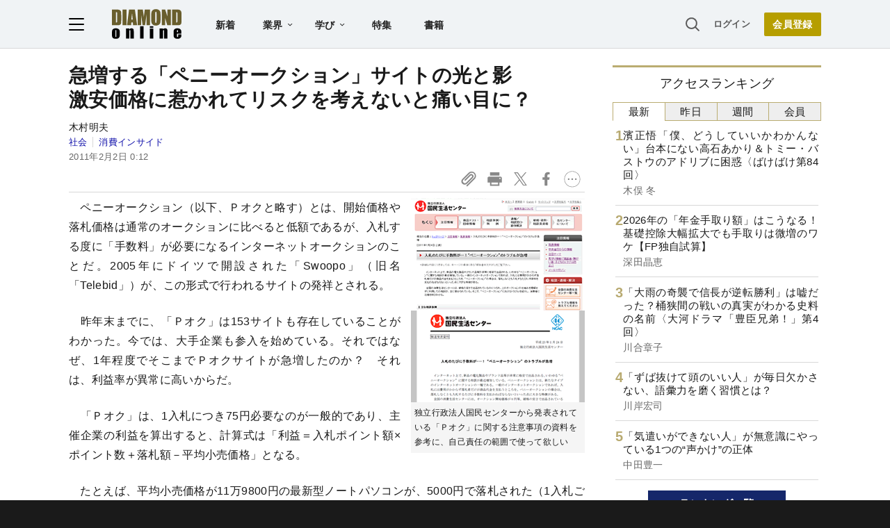

--- FILE ---
content_type: text/html; charset=utf-8
request_url: https://www.google.com/recaptcha/api2/aframe
body_size: 269
content:
<!DOCTYPE HTML><html><head><meta http-equiv="content-type" content="text/html; charset=UTF-8"></head><body><script nonce="_njEzplHRDTOOiaUFZ7URg">/** Anti-fraud and anti-abuse applications only. See google.com/recaptcha */ try{var clients={'sodar':'https://pagead2.googlesyndication.com/pagead/sodar?'};window.addEventListener("message",function(a){try{if(a.source===window.parent){var b=JSON.parse(a.data);var c=clients[b['id']];if(c){var d=document.createElement('img');d.src=c+b['params']+'&rc='+(localStorage.getItem("rc::a")?sessionStorage.getItem("rc::b"):"");window.document.body.appendChild(d);sessionStorage.setItem("rc::e",parseInt(sessionStorage.getItem("rc::e")||0)+1);localStorage.setItem("rc::h",'1769711813457');}}}catch(b){}});window.parent.postMessage("_grecaptcha_ready", "*");}catch(b){}</script></body></html>

--- FILE ---
content_type: text/html; charset=utf-8
request_url: https://diamond.jp/list/static/load_content/ranking?data=sub-hourly5
body_size: 350
content:
<div class="list-box ranking">
  <a id="ranking-hourly-1" href="/articles/-/382011">
    <div class="item-text">
      <div class="item-title">濱正悟「僕、どうしていいかわかんない」台本にない高石あかり＆トミー・バストウのアドリブに困惑〈ばけばけ第84回〉</div>
      <div class="sub author">木俣 冬</div>
    </div>
  </a>
  <a id="ranking-hourly-2" href="/articles/-/382616">
    <div class="item-text">
      <div class="item-title">2026年の「年金手取り額」はこうなる！基礎控除大幅拡大でも手取りは微増のワケ【FP独自試算】</div>
      <div class="sub author">深田晶恵</div>
    </div>
  </a>
  <a id="ranking-hourly-3" href="/articles/-/382675">
    <div class="item-text">
      <div class="item-title">「大雨の奇襲で信長が逆転勝利」は嘘だった？桶狭間の戦いの真実がわかる史料の名前〈大河ドラマ「豊臣兄弟！」第4回〉</div>
      <div class="sub author">川合章子</div>
    </div>
  </a>
  <a id="ranking-hourly-4" href="/articles/-/382424">
    <div class="item-text">
      <div class="item-title">「ずば抜けて頭のいい人」が毎日欠かさない、語彙力を磨く習慣とは？</div>
      <div class="sub author">川岸宏司</div>
    </div>
  </a>
  <a id="ranking-hourly-5" href="/articles/-/381676">
    <div class="item-text">
      <div class="item-title">「気遣いができない人」が無意識にやっている1つの“声かけ”の正体</div>
      <div class="sub author">中田豊一</div>
    </div>
  </a>
</div>


--- FILE ---
content_type: text/javascript;charset=utf-8
request_url: https://p1cluster.cxense.com/p1.js
body_size: 101
content:
cX.library.onP1('2uolpfk6l16v61rxfk2rwfpszk');


--- FILE ---
content_type: text/javascript;charset=utf-8
request_url: https://id.cxense.com/public/user/id?json=%7B%22identities%22%3A%5B%7B%22type%22%3A%22ckp%22%2C%22id%22%3A%22mkzspww1p94z20jc%22%7D%2C%7B%22type%22%3A%22lst%22%2C%22id%22%3A%222uolpfk6l16v61rxfk2rwfpszk%22%7D%2C%7B%22type%22%3A%22cst%22%2C%22id%22%3A%222uolpfk6l16v61rxfk2rwfpszk%22%7D%5D%7D&callback=cXJsonpCB4
body_size: 189
content:
/**/
cXJsonpCB4({"httpStatus":200,"response":{"userId":"cx:1h5kidchqe27l2imaufxj07ex2:xkioat2pn03w","newUser":true}})

--- FILE ---
content_type: text/javascript;charset=utf-8
request_url: https://api.cxense.com/public/widget/data?json=%7B%22context%22%3A%7B%22referrer%22%3A%22%22%2C%22categories%22%3A%7B%22testgroup%22%3A%222%22%7D%2C%22parameters%22%3A%5B%7B%22key%22%3A%22userState%22%2C%22value%22%3A%22anon%22%7D%2C%7B%22key%22%3A%22newuser%22%2C%22value%22%3A%22true%22%7D%2C%7B%22key%22%3A%22hour%22%2C%22value%22%3A%2218%22%7D%2C%7B%22key%22%3A%22wday%22%2C%22value%22%3A%22Thu%22%7D%2C%7B%22key%22%3A%22MEMBERSHIP_TYPE%22%2C%22value%22%3A%22NONE%22%7D%2C%7B%22key%22%3A%22IS_LASTPAGE%22%2C%22value%22%3A%22true%22%7D%2C%7B%22key%22%3A%22testgroup%22%2C%22value%22%3A%222%22%7D%5D%2C%22autoRefresh%22%3Afalse%2C%22url%22%3A%22https%3A%2F%2Fdiamond.jp%2Farticles%2F-%2F10974%22%2C%22browserTimezone%22%3A%220%22%7D%2C%22widgetId%22%3A%2227442caf9f8af7136a57b1de8543856dcf424228%22%2C%22user%22%3A%7B%22ids%22%3A%7B%22usi%22%3A%22mkzspww1p94z20jc%22%7D%7D%2C%22prnd%22%3A%22mkzspww15yurcxvu%22%7D&media=javascript&sid=1152128808813224045&widgetId=27442caf9f8af7136a57b1de8543856dcf424228&resizeToContentSize=true&useSecureUrls=true&usi=mkzspww1p94z20jc&rnd=803845237&prnd=mkzspww15yurcxvu&tzo=0&callback=cXJsonpCB3
body_size: 7084
content:
/**/
cXJsonpCB3({"httpStatus":200,"response":{"items":[{"recs-articleid":"354751","author":"安田秀樹","dominantthumbnail":"https://content-thumbnail.cxpublic.com/content/dominantthumbnail/4a8e6f1c83ff05668f895b6dc3ed571092be5526.jpg?693c1867","campaign":"1","testId":"7","id":"4a8e6f1c83ff05668f895b6dc3ed571092be5526","dia-tieup":"false","collection":"記事過去3年","placement":"6","title":"任天堂・ソニーの「次世代ゲーム機」はどうなる?過去の傾向から意外な姿が...業界20年のベテランアナリストが読み解く","click_url":"https://api.cxense.com/public/widget/click/[base64]","url":"https://diamond.jp/articles/-/354751"},{"recs-articleid":"362109","author":"木之下嘉明","dominantthumbnail":"https://content-thumbnail.cxpublic.com/content/dominantthumbnail/24430d5f3d6cd8f7ef84695783a449f46ee9f6a4.jpg?6976869f","campaign":"1","testId":"7","id":"24430d5f3d6cd8f7ef84695783a449f46ee9f6a4","dia-tieup":"false","collection":"記事過去3年","placement":"6","title":"【頭がいい人の数字思考】目に見えづらいけれど大きな差を生む数字とは?","click_url":"https://api.cxense.com/public/widget/click/[base64]","url":"https://diamond.jp/articles/-/362109"},{"recs-articleid":"332396","author":"三木雄信","dominantthumbnail":"https://content-thumbnail.cxpublic.com/content/dominantthumbnail/4d5daec13ce7cda1608eef354e213e9d67941148.jpg?693146bf","campaign":"1","testId":"7","id":"4d5daec13ce7cda1608eef354e213e9d67941148","dia-tieup":"false","collection":"記事過去3年","placement":"6","title":"大阪市民の万博負担“1人1万9000円”に増額...「大阪の誇りを取り戻す」の悲惨な末路","click_url":"https://api.cxense.com/public/widget/click/[base64]","url":"https://diamond.jp/articles/-/332396"},{"recs-articleid":"326801","author":"戸田 覚","dominantthumbnail":"https://content-thumbnail.cxpublic.com/content/dominantthumbnail/5ade5198ccf1aadf33110b15d99782ade6e53d2c.jpg?696b523c","campaign":"1","testId":"7","id":"5ade5198ccf1aadf33110b15d99782ade6e53d2c","dia-tieup":"false","collection":"記事過去3年","placement":"6","title":"ミニPCが驚きの高コスパ!ノート顔負けの性能で1万円台の機種も【IT批評家が推薦】","click_url":"https://api.cxense.com/public/widget/click/[base64]","url":"https://diamond.jp/articles/-/326801"},{"recs-articleid":"380038","publishtime":"2026-01-16T07:34:20.000Z","dominantthumbnail":"https://content-thumbnail.cxpublic.com/content/dominantthumbnail/2e322f955fbd3b1cb892d916fd3cd94f362158e5.jpg?696dadaf","campaign":"undefined","testId":"7","id":"2e322f955fbd3b1cb892d916fd3cd94f362158e5","dia-tieup":"true","placement":"6","collection":"タイアップ記事過去14日","title":"【800名調査で発覚】電子契約導入でも7割の企業に残る「紙管理」のリスクとは? 期限管理ができない、契約状況が分からない...","click_url":"https://api.cxense.com/public/widget/click/[base64]","url":"https://diamond.jp/articles/-/380038"},{"recs-articleid":"357953","author":"沢渡あまね","dominantthumbnail":"https://content-thumbnail.cxpublic.com/content/dominantthumbnail/789a8a1ca2165a5dd6caabc08dccea1131c784e6.jpg?697b9209","campaign":"1","testId":"7","id":"789a8a1ca2165a5dd6caabc08dccea1131c784e6","dia-tieup":"false","collection":"記事過去3年","placement":"6","title":"【だから部下が辞めていく】人を「しんどく」させるリーダーが会話でやっている「話し方」・ワースト1","click_url":"https://api.cxense.com/public/widget/click/[base64]","url":"https://diamond.jp/articles/-/357953"},{"recs-articleid":"380227","author":"retr0","dominantthumbnail":"https://content-thumbnail.cxpublic.com/content/dominantthumbnail/1bd5123c99c24e404426b06f69423656c6c8625f.jpg?69509af1","campaign":"1","testId":"7","id":"1bd5123c99c24e404426b06f69423656c6c8625f","dia-tieup":"false","collection":"記事過去3年","placement":"6","title":"児童ポルノなど大量出品「盗撮画像を販売しませんか?」誘う広告も...サイト側は「先月も88商品を削除しました」と回答","click_url":"https://api.cxense.com/public/widget/click/[base64]","url":"https://diamond.jp/articles/-/380227"},{"recs-articleid":"377556","publishtime":"2026-01-20T04:45:39.000Z","dominantthumbnail":"https://content-thumbnail.cxpublic.com/content/dominantthumbnail/8882b6f9028bb201553cbad88e582d4f70871154.jpg?696f0b12","campaign":"undefined","testId":"7","id":"8882b6f9028bb201553cbad88e582d4f70871154","dia-tieup":"true","placement":"6","collection":"タイアップ記事過去14日","title":"売り上げ倍増、工数4割削減も! 5800社が導入、継続率98%のオンラインアシスタントサービスとは","click_url":"https://api.cxense.com/public/widget/click/[base64]","url":"https://diamond.jp/articles/-/377556"}],"template":"<!--%\nvar items = data.response.items;\nfor (var i = 0; i < items.length; i++) {\n\tvar item = items[i];\n\tvar itemImage = item.dominantthumbnail || '';\n\tvar subtext = item.author || '';\n\tvar prid = '';\n\tif (item['dia-tieup'] === 'true') {\n\t\tsubtext = 'PR';\n\t\tprid = 'cx-recommend-pr' + i;\n\t} else {\n\t\tprid = 'cx-recommend-' + i;\n\t}\n%-->\n<a id=\"{{prid}}\" class=\"g-click-ad\" href=\"{{item.url}}\">\n\t<div class=\"item-text\">\n\t\t<div class=\"item-title\">{{item.title}}</div>\n\t\t<div class=\"sub\">{{subtext}}</div>\n\t</div>\n\t<div class=\"img-wrap\"><img width=\"120\" height=\"63\" src=\"{{itemImage}}\" alt=\"{{item.title}}\" loading=\"lazy\"></div>\n</a>\n<!--%\n}\n%-->\n","style":"","prnd":"mkzspww15yurcxvu"}})

--- FILE ---
content_type: text/javascript
request_url: https://rumcdn.geoedge.be/7be43ed0-1399-41ac-8312-d295ab48dced/grumi.js
body_size: 63662
content:
var grumiInstance = window.grumiInstance || { q: [] };
(function createInstance (window, document, options = { shouldPostponeSample: false }) {
	!function r(i,o,a){function s(n,e){if(!o[n]){if(!i[n]){var t="function"==typeof require&&require;if(!e&&t)return t(n,!0);if(c)return c(n,!0);throw new Error("Cannot find module '"+n+"'")}e=o[n]={exports:{}};i[n][0].call(e.exports,function(e){var t=i[n][1][e];return s(t||e)},e,e.exports,r,i,o,a)}return o[n].exports}for(var c="function"==typeof require&&require,e=0;e<a.length;e++)s(a[e]);return s}({1:[function(e,t,n){var r=e("./config.js"),i=e("./utils.js");t.exports={didAmazonWin:function(e){var t=e.meta&&e.meta.adv,n=e.preWinningAmazonBid;return n&&(t=t,!i.isEmptyObj(r.amazonAdvIds)&&r.amazonAdvIds[t]||(t=e.tag,e=n.amzniid,t.includes("apstag.renderImp(")&&t.includes(e)))},setAmazonParametersToSession:function(e){var t=e.preWinningAmazonBid;e.pbAdId=void 0,e.hbCid=t.crid||"N/A",e.pbBidder=t.amznp,e.hbCpm=t.amznbid,e.hbVendor="A9",e.hbTag=!0}}},{"./config.js":5,"./utils.js":24}],2:[function(e,t,n){var l=e("./session"),r=e("./urlParser.js"),m=e("./utils.js"),i=e("./domUtils.js").isIframe,f=e("./htmlParser.js"),g=e("./blackList").match,h=e("./ajax.js").sendEvent,o=".amazon-adsystem.com",a="/dtb/admi",s="googleads.g.doubleclick.net",e="/pagead/",c=["/pagead/adfetch",e+"ads"],d=/<iframe[^>]*src=['"]https*:\/\/ads.\w+.criteo.com\/delivery\/r\/.+<\/iframe>/g,u={};var p={adsense:{type:"jsonp",callbackName:"a"+ +new Date,getJsUrl:function(e,t){return e.replace("output=html","output=json_html")+"&callback="+t},getHtml:function(e){e=e[m.keys(e)[0]];return e&&e._html_},shouldRender:function(e){var e=e[m.keys(e)[0]],t=e&&e._html_,n=e&&e._snippet_,e=e&&e._empty_;return n&&t||e&&t}},amazon:{type:"jsonp",callbackName:"apstag.renderImp",getJsUrl:function(e){return e.replace("/admi?","/admj?").replace("&ep=%7B%22ce%22%3A%221%22%7D","")},getHtml:function(e){return e.html},shouldRender:function(e){return e.html}},criteo:{type:"js",getJsHtml:function(e){var t,n=e.match(d);return n&&(t=(t=n[0].replace(/iframe/g,"script")).replace(/afr.php|display.aspx/g,"ajs.php")),e.replace(d,t)},shouldRender:function(e){return"loading"===e.readyState}}};function y(e){var t,n=e.url,e=e.html;return n&&((n=r.parse(n)).hostname===s&&-1<c.indexOf(n.pathname)&&(t="adsense"),-1<n.hostname.indexOf(o))&&-1<n.pathname.indexOf(a)&&(t="amazon"),(t=e&&e.match(d)?"criteo":t)||!1}function v(r,i,o,a){e=i,t=o;var e,t,n,s=function(){e.src=t,h({type:"adfetch-error",meta:JSON.stringify(l.meta)})},c=window,d=r.callbackName,u=function(e){var t,n=r.getHtml(e),e=(l.bustedUrl=o,l.bustedTag=n,r.shouldRender(e));t=n,(t=f.parse(t))&&t.querySelectorAll&&(t=m.map(t.querySelectorAll("[src], [href]"),function(e){return e.src||e.href}),m.find(t,function(e){return g(e).match}))&&h({type:"adfetch",meta:JSON.stringify(l.meta)}),!a(n)&&e?(t=n,"srcdoc"in(e=i)?e.srcdoc=t:((e=e.contentWindow.document).open(),e.write(t),e.close())):s()};for(d=d.split("."),n=0;n<d.length-1;n++)c[d[n]]={},c=c[d[n]];c[d[n]]=u;var u=r.getJsUrl(o,r.callbackName),p=document.createElement("script");p.src=u,p.onerror=s,p.onload=function(){h({type:"adfetch-loaded",meta:JSON.stringify(l.meta)})},document.scripts[0].parentNode.insertBefore(p,null)}t.exports={shouldBust:function(e){var t,n=e.iframe,r=e.url,e=e.html,r=(r&&n&&(t=i(n)&&!u[n.id]&&y({url:r}),u[n.id]=!0),y({html:e}));return t||r},bust:function(e){var t=e.iframe,n=e.url,r=e.html,i=e.doc,o=e.inspectHtml;return"jsonp"===(e=p[y(e)]).type?v(e,t,n,o):"js"===e.type?(t=i,n=r,i=(o=e).getJsHtml(n),l.bustedTag=n,!!o.shouldRender(t)&&(t.write(i),!0)):void 0},checkAndBustFriendlyAmazonFrame:function(e,t){(e=e.defaultView&&e.defaultView.frameElement&&e.defaultView.frameElement.id)&&e.startsWith("apstag")&&(l.bustedTag=t)}}},{"./ajax.js":3,"./blackList":4,"./domUtils.js":8,"./htmlParser.js":13,"./session":21,"./urlParser.js":23,"./utils.js":24}],3:[function(e,t,n){var i=e("./utils.js"),o=e("./config.js"),r=e("./session.js"),a=e("./domUtils.js"),s=e("./jsUtils.js"),c=e("./methodCombinators.js").before,d=e("./tagSelector.js").getTag,u=e("./constants.js"),e=e("./natives.js"),p=e.fetch,l=e.XMLHttpRequest,m=e.Request,f=e.TextEncoder,g=e.postMessage,h=[];function y(e,t){e(t)}function v(t=null){i.forEach(h,function(e){y(e,t)}),h.push=y}function b(e){return e.key=r.key,e.imp=e.imp||r.imp,e.c_ver=o.c_ver,e.w_ver=r.wver,e.w_type=r.wtype,e.b_ver=o.b_ver,e.ver=o.ver,e.loc=location.href,e.ref=document.referrer,e.sp=r.sp||"dfp",e.cust_imp=r.cust_imp,e.cust1=r.meta.cust1,e.cust2=r.meta.cust2,e.cust3=r.meta.cust3,e.caid=r.meta.caid,e.scriptId=r.scriptId,e.crossOrigin=!a.isSameOriginWin(top),e.debug=r.debug,"dfp"===r.sp&&(e.qid=r.meta.qid),e.cdn=o.cdn||void 0,o.accountType!==u.NET&&(e.cid=r.meta&&r.meta.cr||123456,e.li=r.meta.li,e.ord=r.meta.ord,e.ygIds=r.meta.ygIds),e.at=o.accountType.charAt(0),r.hbTag&&(e.hbTag=!0,e.hbVendor=r.hbVendor,e.hbCid=r.hbCid,e.hbAdId=r.pbAdId,e.hbBidder=r.pbBidder,e.hbCpm=r.hbCpm,e.hbCurrency=r.hbCurrency),"boolean"==typeof r.meta.isAfc&&(e.isAfc=r.meta.isAfc,e.isAmp=r.meta.isAmp),r.meta.hasOwnProperty("isEBDA")&&"%"!==r.meta.isEBDA.charAt(0)&&(e.isEBDA=r.meta.isEBDA),r.pimp&&"%_pimp%"!==r.pimp&&(e.pimp=r.pimp),void 0!==r.pl&&(e.preloaded=r.pl),e.site=r.site||a.getTopHostname(),e.site&&-1<e.site.indexOf("safeframe.googlesyndication.com")&&(e.site="safeframe.googlesyndication.com"),e.isc=r.isc,r.adt&&(e.adt=r.adt),r.isCXM&&(e.isCXM=!0),e.ts=+new Date,e.bdTs=o.bdTs,e}function w(t,n){var r=[],e=i.keys(t);return void 0===n&&(n={},i.forEach(e,function(e){void 0!==t[e]&&void 0===n[e]&&r.push(e+"="+encodeURIComponent(t[e]))})),r.join("&")}function E(e){e=i.removeCaspr(e),e=r.doubleWrapperInfo.isDoubleWrapper?i.removeWrapperXMP(e):e;return e=4e5<e.length?e.slice(0,4e5):e}function j(t){return function(){var e=arguments[0];return e.html&&(e.html=E(e.html)),e.tag&&(e.tag=E(e.tag)),t.apply(this,arguments)}}e=c(function(e){var t;e.hasOwnProperty("byRate")&&!e.byRate||(t=a.getAllUrlsFromAllWindows(),"sample"!==e.r&&"sample"!==e.bdmn&&t.push(e.r),e[r.isPAPI&&"imaj"!==r.sp?"vast_content":"tag"]=d(),e.urls=JSON.stringify(t),e.hc=r.hc,e.vastUrls=JSON.stringify(r.vastUrls),delete e.byRate)}),c=c(function(e){e.meta=JSON.stringify(r.meta),e.client_size=r.client_size});function A(e,t){var n=new l;n.open("POST",e),n.setRequestHeader("Content-type","application/x-www-form-urlencoded"),n.send(w(t))}function O(t,e){return o=e,new Promise(function(t,e){var n=(new f).encode(w(o)),r=new CompressionStream("gzip"),i=r.writable.getWriter();i.write(n),i.close(),new Response(r.readable).arrayBuffer().then(function(e){t(e)}).catch(e)}).then(function(e){e=new m(t,{method:"POST",body:e,mode:"no-cors",headers:{"Content-type":"application/x-www-form-urlencoded","Accept-Language":"gzip"}});p(e)});var o}function _(e,t){p&&window.CompressionStream?O(e,t).catch(function(){A(e,t)}):A(e,t)}function T(e,t){!r.hasFrameApi||r.frameApi||r.isSkipFrameApi?_(e,t):g.call(r.targetWindow,{key:r.key,request:{url:e,data:t}},"*")}r.frameApi&&r.targetWindow.addEventListener("message",function(e){var t=e.data;t.key===r.key&&t.request&&(_((t=t.request).url,t.data),e.stopImmediatePropagation())});var I,x={};function k(r){return function(n){h.push(function(e){if(e&&e(n),n=b(n),-1!==r.indexOf(o.reportEndpoint,r.length-o.reportEndpoint.length)){var t=r+w(n,{r:!0,html:!0,ts:!0});if(!0===x[t]&&!(n.rbu||n.is||3===n.rdType||n.et))return}x[t]=!0,T(r,n)})}}let S="https:",C=S+o.apiUrl+o.reportEndpoint;t.exports={sendInit:s.once(c(k(S+o.apiUrl+o.initEndpoint))),sendReport:e(j(k(S+o.apiUrl+o.reportEndpoint))),sendError:k(S+o.apiUrl+o.errEndpoint),sendDebug:k(S+o.apiUrl+o.dbgEndpoint),sendStats:k(S+o.apiUrl+(o.statsEndpoint||"stats")),sendEvent:(I=k(S+o.apiUrl+o.evEndpoint),function(e,t){var n=o.rates||{default:.004},t=t||n[e.type]||n.default;Math.random()<=t&&I(e)}),buildRbuReport:e(j(b)),sendRbuReport:T,processQueue:v,processQueueAndResetState:function(){h.push!==y&&v(),h=[]},setReportsEndPointAsFinished:function(){x[C]=!0},setReportsEndPointAsCleared:function(){delete x[C]}}},{"./config.js":5,"./constants.js":6,"./domUtils.js":8,"./jsUtils.js":14,"./methodCombinators.js":16,"./natives.js":17,"./session.js":21,"./tagSelector.js":22,"./utils.js":24}],4:[function(e,t,n){var d=e("./utils.js"),r=e("./config.js"),u=e("./urlParser.js"),i=r.domains,o=r.clkDomains,e=r.bidders,a=r.patterns.wildcards;var s,p={match:!1};function l(e,t,n){return{match:!0,bdmn:e,ver:t,bcid:n}}function m(e){return e.split("").reverse().join("")}function f(n,e){var t,r;return-1<e.indexOf("*")?(t=e.split("*"),r=-1,d.every(t,function(e){var e=n.indexOf(e,r+1),t=r<e;return r=e,t})):-1<n.indexOf(e)}function g(e,t,n){return d.find(e,t)||d.find(e,n)}function h(e){return e&&"1"===e.charAt(0)}function c(c){return function(e){var n,r,i,e=u.parse(e),t=e&&e.hostname,o=e&&[e.pathname,e.search,e.hash].join("");if(t){t=[t].concat((e=(e=t).split("."),d.fluent(e).map(function(e,t,n){return n.shift(),n.join(".")}).val())),e=d.map(t,m),t=d.filter(e,function(e){return void 0!==c[e]});if(t&&t.length){if(e=d.find(t,function(e){return"string"==typeof c[e]}))return l(m(e),c[e]);var a=d.filter(t,function(e){return"object"==typeof c[e]}),s=d.map(a,function(e){return c[e]}),e=d.find(s,function(t,e){return r=g(d.keys(t),function(e){return f(o,e)&&h(t[e])},function(e){return f(o,e)}),n=m(a[e]),""===r&&(e=s[e],i=l(n,e[r])),r});if(e)return l(n,e[r],r);if(i)return i}}return p}}function y(e){e=e.substring(2).split("$");return d.map(e,function(e){return e.split(":")[0]})}t.exports={match:function(e,t){var n=c(i);return t&&"IFRAME"===t.toUpperCase()&&(t=c(o)(e)).match?(t.rdType=2,t):n(e)},matchHB:(s=c(e),function(e){var e=e.split(":"),t=e[0],e=e[1],e="https://"+m(t+".com")+"/"+e,e=s(e);return e.match&&(e.bdmn=t),e}),matchAgainst:c,matchPattern:function(t){var e=g(d.keys(a),function(e){return f(t,e)&&h(a[e])},function(e){return f(t,e)});return e?l("pattern",a[e],e):p},isBlocking:h,getTriggerTypes:y,removeTriggerType:function(e,t){var n,r=(i=y(e.ver)).includes(t),i=1<i.length;return r?i?(e.ver=(n=t,(r=e.ver).length<2||"0"!==r[0]&&"1"!==r[0]||"#"!==r[1]||(i=r.substring(0,2),1===(t=r.substring(2).split("$")).length)?r:0===(r=t.filter(function(e){var t=e.indexOf(":");return-1===t||e.substring(0,t)!==n})).length?i.slice(0,-1):i+r.join("$")),e):p:e}}},{"./config.js":5,"./urlParser.js":23,"./utils.js":24}],5:[function(e,t,n){t.exports={"ver":"0.1","b_ver":"0.5.480","blocking":true,"rbu":0,"silentRbu":0,"signableHosts":[],"onRbu":1,"samplePercent":0,"debug":true,"accountType":"publisher","impSampleRate":0.007,"statRate":0.05,"apiUrl":"//gw.geoedge.be/api/","initEndpoint":"init","reportEndpoint":"report","statsEndpoint":"stats","errEndpoint":"error","dbgEndpoint":"debug","evEndpoint":"event","filteredAdvertisersEndpoint":"v1/config/filtered-advertisers","rdrBlock":true,"ipUrl":"//rumcdn.geoedge.be/grumi-ip.js","altTags":[],"hostFilter":[],"maxHtmlSize":0.4,"reporting":true,"advs":{},"creativeWhitelist":{},"heavyAd":false,"cdn":"cloudfront","domains":{"moc.ketuz-mivah.3rt":"1#1:64979","evil.eciovamzalp":"1#1:64979","ecaps.nisemrek":"1#1:64979","ten.dferuza.10z.xafewf3eed7dxbdd-vic":"1#1:64979","ecaps.etyhporpas":"1#1:64979","etis.ssapecar.063175-tsetal":"1#1:64979","moc.nipshctilg":"1#1:64979","teb.knilynit.ndc.z":"1#1:64979","moc.gnidemdevlohp":"1#1:64979","moc.xmznel.2s":"1#1:64979","ecaps.aimaelg":"1#1:64979","moc.eruceslrukcart":"1#1:64979","moc.yrolgfeihc":"1#1:64979","oi.citamdib.711sda":"1#1:64979","bulc.999rr.wd":"1#1:64979","moc.kxtarebmul":"1#1:64979","ten.xodyreva":"1#1:64979","uci.zelwlpwd":"1#1:64979","ppa.naecolatigidno.257o5-ppa-acro":"1#1:64979","uci.mepggmp":"1#1:64979","moc.iamorfsaedignidart.21ed":"1#1:64979","ten.swodniw.eroc.bolb.9008erotsbolb":"1#1:64979","ecaps.egarevocrac.otua":"1#1:64979","tser.nucojnapsi":"1#1:64979","tser.imacshcosi":"1#1:64979","moc.yliadssenlleworuen.rwt":"1#1:64979","tser.olerpffurt":"1#1:64979","tser.givnigniht":"1#1:64979","ppa.naecolatigidno.vcz9q-ppa-nihcru":"1#1:64979","aidem.uallibarts":"1#1:64979","latigid.ipaedocsys":"1#1:64979","ed.eimedakakcilbralk":"1#1:64979","moc.draoh-mutnauq":"1#1:64979","moc.drahs-htinez":"1#1:64979","moc.egrus-avon":"1#1:64979","moc.ovarilomas":"1#1:64979","ppa.naecolatigidno.r9mmf-2-ppa-yargnits":"1#1:64979","ni.oc.yfirevnamuh.grftbc37ccbuh0q2bt5d":"1#1:64979","moc.kr19tovseb":"1#1:64979","moc.sdtknat":"1#1:64979","retnec.boliktnier":"1#1:64979","retnec.repyhpuder":"1#1:64979","aidem.ssairirtep":"1#1:64979","moc.ailerdnaviro":"1#1:64979","gro.buhsdnuftiderc":"1#1:64979","gro.esruocgnitirwevitaerc":"1#1:64979","enilno.wolfehtaerb":"1#1:64979","retnec.orepseddus":"1#1:64979","moc.evelceg.nom":"1#1:64979","orp.sastipne":"1#1:64979","moc.kniledonhcet.g95seb37ccbuhosqns5d":"1#1:64979","cc.7elttaddc2.www":"1#1:64979","moc.ue-ykcul.sda":"1#1:64979","moc.lguvaxnh":"1#1:64979","tser.atslasideni":"1#1:64979","wp.aonilew.zn":"1#1:64979","semag.861gp":"1#1:64979","moc.sbaltluavartun.www":"1#1:64979","erots.pohsraey06yppah":"1#1:64979","ten.swodniw.eroc.bew.31z.df4hsnsu8210gninrawsuriv":"1#1:64979","ten.swodniw.eroc.bew.31z.od6bxysu8210gninrawsuriv":"1#1:64979","ed.sppiterevelc":"1#1:64979","moc.hsem-dilos":"1#1:64979","moc.yenwodsew":"1#1:64979","ten.rfpudoow":"1#1:64979","gro.ymedaca-egroflliks":"1#1:64979","aidem.truoftsipo":"1#1:64979","etis.staeperpkciuq":"1#1:64979","moc.tlob-hserf":"1#1:64979","ten.swodniw.eroc.bew.11z.wolrainin":"1#1:64979","ten.swodniw.eroc.bew.31z.olechcizag":"1#1:64979","ten.swodniw.eroc.bew.63z.iseregisip":"1#1:64979","ten.swodniw.eroc.bew.11z.umapucolul":"1#1:64979","zyx.klatbom":"1#1:64979","moc.sdhvkcr":"1#1:64979","ten.swodniw.eroc.bew.31z.enilesor500":"1#1:64979","enilno.oidutsagoyrewop":"1#1:64979","erots.pohsraey27yppah":"1#1:64979","ppa.naecolatigidno.dmzys-levart-yruxul":"1#1:64979","moc.tsenlateprewolf":"1#1:64979","ni.oc.yfirevnamuh.0lu2nc37ccbuhgo1it5d":"1#1:64979","sbs.arehtnelos":"1#1:64979","pohs.gnihtolcorvam":"1#1:64979","moc.oidutsemarforez":"1#1:64979","tal.ddner":"1#1:64979","ten.swodniw.eroc.bew.31z.4a6e9c7g":"1#1:64979","ppa.naecolatigidno.kpr6f-2-ppa-retsyo":"1#1:64979","etis.htapnoirosyle":"1#1:64979","etis.ssapecar":"1#1:64979","enilno.erazekinavazonaruv":"1#1:64979","moc.noznif-eunever":"1#1:64979","etis.znxgenruoj":"1#1:64979","ten.swodniw.eroc.bew.31z.wwpyitsu8210gninrawsuriv":"1#1:64979","tser.elfirefnoc":"1#1:64979","tser.anerarotni":"1#1:64979","moc.sekacswen":"1#1:64979","tser.ilpseallis":"1#1:64979","moc.oib-elesiomedam":"1#1:64979","moc.senagem-eabas":"1#1:64979","moc.yawhtapyhtlaehruoy":"1#1:64979","pohs.akimok":"1#1:64979","ten.swodniw.eroc.bew.31z.1g8u6d9f":"1#1:64979","moc.lliks-prahs":"1#1:64979","moc.afeddor.koi":"1#1:64979","ten.swodniw.eroc.bew.82z.iiicezaoac":"1#1:64979","moc.etinunoziroh":"1#1:64979","ten.swodniw.eroc.bew.31z.enilesor100":"1#1:64979","aidem.retnirftuo":"1#1:64979","ni.oc.kcilctobor.0i91mc37ccbuho12ht5d":"1#1:64979","ppa.naecolatigidno.dl2xt-ppa-supotco":"1#1:64979","aidem.lirabsabir":"1#1:64979","aidem.lossaorram":"1#1:64979","ni.oc.yfirevnamuh.gp0aqc37ccbuhou2lt5d":"1#1:64979","ni.oc.kcilctobor.g1i8tc37ccbuh8l9nt5d":"1#1:64979","tal.rrednus":"1#1:64979","pohs.xamasac":"1#1:64979","evil.sllawnajortitna":"1#1:64979","moc.pohscitatseht.t":"1#1:64979","tra.tfirnimul":"1#1:64979","ten.tnorfduolc.5w8s2qxrbvwy1d":"1#1:64979","moc.gatbm":"1#1:64979","bulc.efiltil":"1#1:64979","moc.tnetnoc-xepa":"1#1:64979","oi.vdarda.ipa":"1#1:64979","etis.ssapecar.163175-tsetal":"1#1:64979","moc.btrosdaeuh.4v-ue-btr":"1#1:64979","ten.dferuza.10z.jcvfrbtdfbrbrang-lbi":"1#1:64979","oi.vdarda.ipa-ahpla":"1#1:64979","ni.oc.kcilctobor.0iln6b37ccbuhoc0is5d":"1#1:64979","pot.fv27bfy":"1#1:64979","ppa.naecolatigidno.gycf2-ppa-hsifnwolc":"1#1:64979","moc.beworor":"1#1:64979","moc.oahcoanet.www":"1#1:64979","tser.reugsubema":"1#1:64979","etis.lievrebme":"1#1:64979","tser.diculnocal":"1#1:64979","moc.eivamerup":"1#1:64979","gro.osrevrotom":"1#1:64979","enilno.axokaxakikirolil":"1#1:64979","ten.swodniw.eroc.bew.31z.2yxxo9su8210gninrawsuriv":"1#1:64979","orp.sibon-77ecnanif":"1#1:64979","moc.dnedivid-neek":"1#1:64979","moc.ioveh.ppa":"1#1:64979","orp.xetidem":"1#1:64979","evil.edstcetedorpcp":"1#1:64979","moc.etisppakcart.og":"1#1:64979","moc.tselecnemele":"1#1:64979","moc.kcart9c.2":"1#1:64979","ppa.lecrev.22-popsoi":"1#1:64979","retnec.igrivcsevs":"1#1:64979","moc.repmub-erihppas":"1#1:64979","moc.tluav-ynnus":"1#1:64979","ni.oc.yfirevnamuh.029imc37ccbuh80iht5d":"1#1:64979","ni.oc.yfirevnamuh.gvtgpc37ccbuh03bkt5d":"1#1:64979","ten.swodniw.eroc.bew.1z.fusoyafal":"1#1:64979","ten.swodniw.eroc.bew.31z.uzjwhxsu9210gninrawsuriv":"1#1:64979","gro.tcejorptniopraelc":"1#1:64979","pot.15jjivp2":"1#1:64979","pohs.recivedtenbewdeliart":"1#1:64979","etis.erehpsegdol":"1#1:64979","ten.swodniw.eroc.bew.31z.hcjgk9su7210gninrawsuriv":"1#1:64979","orp.soe-77ecnanif":"1#1:64979","rf.tramikiw":"1#1:64979","tser.erppoateid":"1#1:64979","tser.lellaitarg":"1#1:64979","tser.vartsafurg":"1#1:64979","moc.nexyvartun":"1#1:64979","cc.aretnom":"1#1:64979","ppa.naecolatigidno.z3muc-ppa-esrohaes":"1#1:64979","pohs.anitnegramh":"1#1:64979","moc.relba-driht":"1#1:64979","moc.rkrtkanohp":"1#1:64979","nur.tkmojelif":"1#1:64979","enilno.lpihc":"1#1:64979","rb.moc.pivenicuoy":"1#1:64979","ppa.naecolatigidno.3iivk-ppa-yargnits":"1#1:64979","ten.swodniw.eroc.bew.91z.utiyufil":"1#1:64979","ten.swodniw.eroc.bew.31z.uumreoora":"1#1:64979","moc.ainotcaflevart":"1#1:64979","retnec.apsidasbus":"1#1:64979","moc.ironamayiram":"1#1:64979","moc.qoxem":"1#1:64979","sbs.igaklerd":"1#1:64979","gro.crrjn":"1#1:64979","evil.rfytirucessecivrescp":"1#1:64979","moc.evil-etad-nolas":"1#1:64979","ppa.naecolatigidno.ki28o-ppus-ssuc-soi":"1#1:64979","moc.htapetulfnap":"1#1:64979","gro.spithtlaehtnioj.swen":"1#1:64979","moc.afeddor.no":"1#1:64979","moc.metsysgnivilretteb.swen":"1#1:64979","moc.ed-atuneb":"1#1:64979","ppa.naecolatigidno.zudpb-ppa-laes":"1#1:64979","ten.swodniw.eroc.bew.31z.yradnoces-3110923033e3033e3033e":"1#1:64979","moc.ioveh.pup":"1#1:64979","moc.aivferon":"1#1:64979","moc.sbuhrewotbew":"1#1:64979","moc.esuohatnit":"1#1:64979","moc.crasmetsys":"1#1:64979","enilno.ac-mosni":"1#1:64979","tser.traedgarbs":"1#1:64979","tser.cimopramir":"1#1:64979","moc.seluhvh.www":"1#1:64979","moc.960kkpl.www":"1#1:64979","ten.swodniw.eroc.bew.31z.cckon9su8210gninrawsuriv":"1#1:64979","ten.swodniw.eroc.bew.31z.w3xtt8su8210gninrawsuriv":"1#1:64979","zyx.otnevras":"1#1:64979","moc.maerts-erepma":"1#1:64979","moc.hcraesersreym":"1#1:64979","moc.pihc-ymoolg":"1#1:64979","moc.efebolik.oralev":"1#1:64979","ten.swodniw.eroc.bew.83z.crariafai":"1#1:64979","uci.jmazuxxj":"1#1:64979","ten.swodniw.eroc.bew.1z.wecotitht":"1#1:64979","ni.oc.yfirevnamuh.gmb7ec37ccbuh0g4ct5d":"1#1:64979","ni.oc.yfirevnamuh.gavblc37ccbuhoafgt5d":"1#1:64979","moc.ppaukoreh.426096fb3c80-epacshtraegnivlove":"1#1:64979","erots.pohsraey86yppah":"1#1:64979","oc.renedraglacolym":"1#1:64979","moc.stsroftnemtaertriaf":"1#1:64979","moc.tset-ekehtopa":"1#1:64979","moc.gesmil.www":"1#1:64979","orp.mauqmun-77ecnanif":"1#1:64979","moc.xinus-lepat.3rt":"1#1:64979","ofni.htaprider.capa-og":"1#1:64979","oi.citamdib.201sda":"1#1:64979","moc.sulpxobvt.sj":"1#1:64979","moc.sgtke.ndc":"1#1:64979","aidem.irt.4v-ue-btr":"1#1:64979","ecaps.nkknik":"1#1:64979","ofni.htaprider.1su-og":"1#1:64979","erots.nwoderup":"1#1:64979","ofni.htaprider.2su-og":"1#1:64979","moc.crasmetsys.sj":"1#1:64979","smetsys.draugefaselibom":"1#1:64979","lol.iarenima":"1#1:64979","moc.oeevo.sda.201sda":"1#1:64979","moc.qethcah":"1#1:64979","moc.yrotcafxda.tsaesu-btr":"1#1:64979","etis.ssapecar.963175-tsetal":"1#1:64979","ecaps.tunoriepa":"1#1:64979","ecaps.vtevir":"1#1:64979","ecaps.lxerum":"1#1:64979","moc.sdaderk.ndc":"1#1:64979","ecaps.iddliug":"1#1:64979","ecaps.ciicol":"1#1:64979","moc.6ndcmb.ndc":"1#1:64979","moc.alonaresane":"1#1:64979","lol.lcty":"1#1:64979","moc.evylktnexa":"1#1:64979","uci.cmfmn":"1#1:64979","ppa.naecolatigidno.nuq8f-ppa-daehremmah":"1#1:64979","moc.replehegatnavdatifeneb.og":"1#1:64979","moc.eveilbekam.lla":"1#1:64979","enilno.kcehc-esnecil":"1#1:64979","orp.sdoogwodaemkao":"1#1:64979","moc.dhslbts":"1#1:64979","latigid.citnames-hsac":"1#1:64979","kcilc.ovxil":"1#1:64979","pohs.sdrower.pp":"1#1:64979","moc.ppaukoreh.63fefcf421a1-sepicer-maertslaem":"1#1:64979","ed.supmacpetstxen":"1#1:64979","moc.gnafoahdd":"1#1:64979","evil.eocskerp":"1#1:64979","enilno.eldarcnuf":"1#1:64979","etis.eripslaem":"1#1:64979","ppa.naecolatigidno.ipnkl-3-ppa-yargnits":"1#1:64979","moc.afeddor.yalp":"1#1:64979","ten.swodniw.eroc.bew.6z.natefuloo":"1#1:64979","pot.cbznot":"1#1:64979","ten.swodniw.eroc.bew.12z.eyageuuwad":"1#1:64979","ten.swodniw.eroc.bew.12z.pelevishw":"1#1:64979","ten.swodniw.eroc.bolb.5063tropetile":"1#1:64979","ten.swodniw.eroc.bew.1z.etofonevit":"1#1:64979","ten.swodniw.eroc.bew.63z.ovowoyiz":"1#1:64979","moc.ppaukoreh.0d4692853393-ssensuoicsnochtraednucef":"1#1:64979","moc.yawhtap-gnilkraps":"1#1:64979","moc.tsoobager":"1#1:64979","scip.lbndnomaid":"1#1:64979","gro.buhhtworgyap":"1#1:64979","orp.orpsedffo":"1#1:64979","moc.scsqruttuo":"1#1:64979","ten.swodniw.eroc.bew.31z.4bvc2hsu9210gninrawsuriv":"1#1:64979","ten.swodniw.eroc.bew.31z.72dsgvsu9210gninrawsuriv":"1#1:64979","ten.swodniw.eroc.bew.31z.v09r9hsu9210gninrawsuriv":"1#1:64979","ppa.naecolatigidno.tbsb2-ppa-hsifdlog":"1#1:64979","enilno.nptawbwn":"1#1:64979","ur.ruotkinmolap.www":"1#1:64979","pot.eqyi7rj":"1#1:64979","erots.42plehaciretose":"1#1:64979","tser.gocniicorc":"1#1:64979","tser.clahcrrups":"1#1:64979","tser.noyrbarbez":"1#1:64979","etis.ecnalabagoy":"1#1:64979","ecaps.noitlocrep":"1#1:64979","moc.ppaukoreh.f573f4acb1b3-tnirpeulbetibdecnalab":"1#1:64979","enilno.azabvog":"1#1:64979","moc.retim-teiuq":"1#1:64979","etis.xetuorotua":"1#1:64979","moc.pihsrotnem-raelc":"1#1:64979","ten.swodniw.eroc.bew.31z.co3glnsu8210gninrawsuriv":"1#1:64979","ten.swodniw.eroc.bew.02z.vibaeemee":"1#1:64979","ten.swodniw.eroc.bew.34z.euigizob":"1#1:64979","moc.iamorfsaedignidart.51ed":"1#1:64979","moc.ppaukoreh.2867a6003a20-yroehtlarutcurtsrovalf":"1#1:64979","sthcay.zapotkcots":"1#1:64979","moc.slaedroinesysae":"1#1:64979","ppa.naecolatigidno.lez9k-ppa-eltrut-aes":"1#1:64979","moc.metsysgnivilretteb":"1#1:64979","tal.retsul":"1#1:64979","pohs.relootbewdetrop":"1#1:64979","pot.2r6x365":"1#1:64979","uci.36yzerg":"1#1:64979","moc.daczub":"1#1:64979","moc.retsisv":"1#1:64979","orp.utseteifni":"1#1:64979","orp.icnarxatnu":"1#1:64979","moc.cbcbrutluc":"1#1:64979","tser.ocnepmerri":"1#1:64979","tser.talegganem":"1#1:64979","tser.odrobangam":"1#1:64979","tser.rotibrulis":"1#1:64979","tser.gnopivlis":"1#1:64979","retsnom.eebmeglediga.drtu":"1#1:64979","moc.ksedtroppusroines":"1#1:64979","retnec.acsaclklab":"1#1:64979","moc.secnargarf-hp":"1#1:64979","moc.smetsystnimrevlis":"1#1:64979","ofni.orpcitylana":"1#1:64979","aidem.ekcirotnas":"1#1:64979","ecaps.noenik":"1#1:64979","moc.hsarcpat-oknilp":"1#1:64979","moc.retpahc-rekcilf":"1#1:64979","ppa.naecolatigidno.57pyd-lortnoctsep":"1#1:64979","aidem.izrevrpnon":"1#1:64979","ten.swodniw.eroc.bew.91z.ofaniwur":"1#1:64979","ten.swodniw.eroc.bew.1z.uuposonel":"1#1:64979","ten.swodniw.eroc.bew.31z.piceduuol":"1#1:64979","ni.oc.yfirevnamuh.gs3lec37ccbuhg7act5d":"1#1:64979","ni.oc.yfirevnamuh.gl6jhc37ccbuhgokdt5d":"1#1:64979","ved.segap.1kniltpircsppwen":"1#1:64979","moc.elaseohsisa.www":"1#1:64979","moc.anehseonehz.lbmircs":"1#1:64979","wp.aonilew.li":"1#1:64979","ni.oc.yfirevnamuh.ga12mc37ccbuhgm2ht5d":"1#1:64979","etis.ecivdaraelc":"1#1:64979","moc.aidemyhls":"1#1:64979","ppa.naecolatigidno.otb3y-ppa-hsifnwolc":"1#1:64979","etis.egfbsosm":"1#1:64979","zyx.vdaelacs.rkcrt":"1#1:64979","moc.sm-tniopxda.4v-tsaesu-btr":"1#1:64979","ten.dferuza.10z.fc7cmdkfeeva0hya-eex":"1#1:64979","ofni.htaprider.2ue-og":"1#1:64979","ecaps.eiyhpipe":"1#1:64979","moc.akhtmsb.trap":"1#1:64979","moc.sulpxobvt":"1#1:64979","ten.tnorfduolc.g4pvzepdaeq1d":"1#1:64979","ecaps.ladnec":"1#1:64979","ecaps.chhcrul":"1#1:64979","moc.yy2ka.ndc":"1#1:64979","moc.xdanoev.20-xda":"1#1:64979","ten.eralgda.enigne.3ettemocda":"1#1:64979","moc.qqniamodniamod":"1#1:64979","moc.snoitairavkcrt":"1#1:64979","moc.gj5yx":"1#1:64979","ecaps.erihpsoon":"1#1:64979","moc.noztolipbew.apl":"1#1:64979","kcilc.elartnezsgnudlem":"1#1:64979","moc.nlxrw1":"1#1:64979","moc.2efillatigidhtlaeh.ppa":"1#1:64979","moc.wonspitygrene":"1#1:64979","etis.efilevitcaerup":"1#1:64979","sbs.oronauliaravo":"1#1:64979","orp.irvenzorid":"1#1:64979","orp.errejudanu":"1#1:64979","ten.swodniw.eroc.bew.31z.hp19q2su8210gninrawsuriv":"1#1:64979","aidem.rogabvitca":"1#1:64979","ppa.naecolatigidno.gzruo-oejnoihsaf":"1#1:64979","aidem.assosoirts":"1#1:64979","moc.wercs-mlac":"1#1:64979","moc.sdakiced.krt":"1#1:64979","ten.swodniw.eroc.bew.83z.isiyhsodhc":"1#1:64979","kcilc.luosetad":"1#1:64979","retnec.uoperagilo":"1#1:64979","aidem.cidartrana":"1#1:64979","efil.eganemnez":"1#1:64979","orp.esirberap-ssalgiuo":"1#1:64979","ppa.naecolatigidno.jgjpe-ppa-nihcru":"1#1:64979","golb.sserpxem":"1#1:64979","retnec.tilatlpmop":"1#1:64979","ten.swodniw.eroc.bew.31z.103butsu9210gninrawsuriv":"1#1:64979","ten.swodniw.eroc.bew.91z.1ydpkpkdnh":"1#1:64979","ten.swodniw.eroc.bew.31z.vh948hqjlzcbf721egassem":"1#1:64979","zyx.tesatad-hsac":"1#1:64979","tser.ricsuikwag":"1#1:64979","etis.epicertrams":"1#1:64979","moc.laguum.www":"1#1:64979","retnec.catumaccar":"1#1:64979","retnec.nocirobmis":"1#1:64979","ten.swodniw.eroc.bew.31z.tb9iyesu8210gninrawsuriv":"1#1:64979","moc.ppaukoreh.ae943039cb52-ediug-enignekooc":"1#1:64979","pohs.anetloz.anetloz":"1#1:64979","moc.tfirhcstiez-nekehtopa":"1#1:64979","etis.notsipdeeps":"1#1:64979","moc.sirap-euqinusnes":"1#1:64979","etis.edirtspam":"1#1:64979","moc.gninrael-elkniwt":"1#1:64979","moc.esrup-rebyc":"1#1:64979","orp.a-77ecnanif":"1#1:64979","pohs.ecivresbewelggotrehtew":"1#1:64979","ppa.naecolatigidno.p2ng4-ppa-noil-aes":"1#1:64979","moc.yfipohsym.wn-3peskp":"1#1:64979","moc.ppaukoreh.46be82eb9497-hcraeseryranilucimanydovalf":"1#1:64979","moc.lativipla":"1#1:64979","etis.agoyesoperup":"1#1:64979","orp.xovanirt":"1#1:64979","sbs.uzejigafer":"1#1:64979","pohs.avidelos":"1#1:64979","ku.oc.stnatnuoccapms":"1#1:64979","ten.swodniw.eroc.bew.31z.2d9b7f4h":"1#1:64979","lol.aatoi":"1#1:64979","sdik.nacitav.3333":"1#1:64979","moc.tebex8.ppa":"1#1:64979","ppa.naecolatigidno.aspnk-2-ppa-hsifyllej":"1#1:64979","ni.oc.kcilctobor.08gj7b37ccbuh8mmis5d":"1#1:64979","moc.sboderij.olevar":"1#1:64979","ni.oc.skrowegdirbavon.0to1ab37ccbuhongks5d":"1#1:64979","evil.wenertnatsnicp":"1#1:64979","evil.ytilpop":"1#1:64979","moc.iamorfsaedignidart.61ed":"1#1:64979","pohs.dohtemtseb":"1#1:64979","tser.amedsepres":"1#1:64979","moc.wonniarbretsam":"1#1:64979","moc.pjarab-awuk":"1#1:64979","moc.erots-muh":"1#1:64979","aidem.noyrcvacca":"1#1:64979","dlrow.ressurtu":"1#1:64979","sbs.xodahiwug":"1#1:64979","aidem.sopxeisrap":"1#1:64979","aidem.retnesabmi":"1#1:64979","moc.ppaukoreh.7ed0470c07b7-buhovatsiv":"1#1:64979","ppa.naecolatigidno.u36b2-ppa-laroc":"1#1:64979","ten.swodniw.eroc.bew.31z.qhagszsu8210gninrawsuriv":"1#1:64979","moc.etuor-dnuobtsorf":"1#1:64979","moc.gniknab-yzoc":"1#1:64979","moc.wodaem-elap":"1#1:64979","moc.tnauq-psirc":"1#1:64979","moc.srosivda-oiloftrop-salta":"1#1:64979","ten.swodniw.eroc.bew.6z.eluyuyavug":"1#1:64979","ten.swodniw.eroc.bew.1z.asnoisosht":"1#1:64979","zyx.htapegagne":"1#1:64979","zib.55az":"1#1:64979","ni.oc.yfirevnamuh.0ouujc37ccbuhoa7ft5d":"1#1:64979","ten.swodniw.eroc.bew.31z.pohserutinruf71":"1#1:64979","aidem.memedoproc":"1#1:64979","enilno.utukoxupofamutometenov":"1#1:64979","enilno.etevotutivuxaz":"1#1:64979","ppa.naecolatigidno.rqbqa-swen-yliad":"1#1:64979","nuf.siop-seder-iares":"1#1:64979","ppa.naecolatigidno.6xu2x-ppa-acro":"1#1:64979","ppa.naecolatigidno.a5lop-2-ppa-hsifnoil":"1#1:64979","moc.hsenildaeh":"1#1:64979","moc.orphakin.sj":"1#1:64979","oi.citamdib.611sda":"1#1:64979","moc.ur.kculagem":"1#1:64979","moc.pulod-nesiw.3rt":"1#1:64979","moc.noitaunitnocgnipoordelttek":"1#1:64979","pot.buhrider":"1#1:64979","ecaps.fttfew":"1#1:64979","eniw.tropbewlausac":"1#1:64979","moc.sswcl.ndc":"1#1:64979","ecaps.scimixorp":"1#1:64979","moc.tokako":"1#1:64979","moc.ecaciv.rentrap":"1#1:64979","ten.tnorfduolc.64pgc8xmtcuu1d":"1#1:64979","moc.gnirtm":"1#1:64979","au.777":"1#1:64979","moc.3ta3rg-os":"1#1:64979","moc.xnoitompets":"1#1:64979","ten.swodniw.eroc.bew.31z.ooej1j4slzcbf721egassem":"1#1:64979","moc.staerterxad":"1#1:64979","uci.htlaewogla":"1#1:64979","pot.otnaler":"1#1:64979","etis.srotomevird":"1#1:64979","retnec.iveusaffar":"1#1:64979","moc.ppaukoreh.1f426b77892b-buhatneryp":"1#1:64979","tal.sapstrevol":"1#1:64979","orp.dnebtnilf":"1#1:64979","moc.99dgb611.www":"1#1:64979","moc.adanacdlrowecnanif":"1#1:64979","aidem.aioumhccar":"1#1:64979","ten.swodniw.eroc.bew.91z.1uyupnbhth":"1#1:64979","moc.xregnos":"1#1:64979","moc.ppaukoreh.43ad2a667c59-rovalfevitatnemref":"1#1:64979","retnec.emrephteru":"1#1:64979","retnec.serabdead":"1#1:64979","yadot.wonyteicos":"1#1:64979","gro.petselyhtlaehehtekat":"1#1:64979","moc.dnalpuleporp":"1#1:64979","moc.pmacatemkv.nihplod":"1#1:64979","etis.orpleehwotua":"1#1:64979","tal.eeguog":"1#1:64979","ten.swodniw.eroc.bew.31z.4149sesu7210gninrawsuriv":"1#1:64979","pohs.retroppuslootdetareneg":"1#1:64979","uci.uwgjkvgt":"1#1:64979","ppa.naecolatigidno.ysljz-ppa-yargnits":"1#1:64979","moc.tfilputseuq":"1#1:64979","moc.dloselasrof.www":"1#1:64979","moc.jzwgnehc.www":"1#1:64979","moc.iarumasegarevoc":"1#1:64979","tser.bmuboriaed":"1#1:64979","ed.gewsgnurhanre.aruplg":"1#1:64979","tser.rerofggaip":"1#1:64979","enilno.lativragus":"1#1:64979","ten.swodniw.eroc.bew.91z.1yylpidfalrx":"1#1:64979","erots.pohsraey35yppah":"1#1:64979","etis.orpyticolevotua":"1#1:64979","retnec.rimmaecnac":"1#1:64979","moc.ppaukoreh.2dbb87a95e56-yltnereffidtridpoleved":"1#1:64979","moc.ppaukoreh.b91ffb8d0b5d-ediug-senigneecips":"1#1:64979","moc.ppaukoreh.685bebfe86e5-smaerdtridyliad":"1#1:64979","moc.draobgnitartcudorp":"1#1:64979","moc.nufxirtic.eud":"1#1:64979","moc.xm-noitulos-ppaia":"1#1:64979","enilno.lliuqhtap":"1#1:64979","moc.xevhuhcs":"1#1:64979","etis.urimak":"1#1:64979","moc.atadipad.www":"1#1:64979","etis.egattocrovalf":"1#1:64979","retnec.settainnag":"1#1:64979","etis.airolaxerua":"1#1:64979","rf.altsoob":"1#1:64979","moc.ybraen-slrig.www":"1#1:64979","pohs.enevahkoob":"1#1:64979","ppa.naecolatigidno.hlwx3-ppa-hsifnwolc":"1#1:64979","ni.oc.yfirevnamuh.glp1pc37ccbuh04tjt5d":"1#1:64979","ni.oc.yfirevnamuh.01h6pc37ccbuhov1kt5d":"1#1:64979","moc.jdevisulcxmada":"1#1:64979","tal.eevir":"1#1:64979","ten.swodniw.eroc.bew.5z.sdtkwchateo":"1#1:64979","ppa.naecolatigidno.ll3gv-ppa-hsifknom":"1#1:64979","ppa.naecolatigidno.3b7b2-ppa-krahs":"1#1:64979","moc.mtninom":"1#1:64979","moc.orptlla.30edocpnrpnniw":"1#1:64979","moc.zdnelbalyal":"1#1:64979","moc.srenimh":"1#1:64979","pot.tnus-atcid-rorre":"1#1:64979","ten.swodniw.eroc.bew.91z.1ypydpalmotb":"1#1:64979","enilno.jhghjhdrfolpb":"1#1:64979","moc.kkvaw7775fnnbj.www":"1#1:64979","orp.ehsubdepnu":"1#1:64979","aidem.ffuobrimma":"1#1:64979","etisbew.lativerup":"1#1:64979","aidem.inaiplever":"1#1:64979","aidem.ollpettal":"1#1:64979","ppa.naecolatigidno.mvtjw-ppa-hsifnoil":"1#1:64979","ppa.naecolatigidno.s3xwc-ppa-elahw":"1#1:64979","moc.taoc-dilos":"1#1:64979","moc.kraps-citenrebyc":"1#1:64979","retnec.gorrailsid":"1#1:64979","aidem.remarudifs":"1#1:64979","moc.skrowandbew.www":"1#1:64979","ved.segap.csv-2pop":"1#1:64979","moc.ppaukoreh.84114398bcf3-worghtraelaitnesse":"1#1:64979","moc.werbdnaklaw":"1#1:64979","etis.dnirgyliadeht":"1#1:64979","erots.iasolib":"1#1:64979","moc.mleh-sselemit":"1#1:64979","moc.arolelul":"1#1:64979","ni.oc.yfirevnamuh.0luenc37ccbuh8beit5d":"1#1:64979","erots.pohsraey76yppah":"1#1:64979","pot.oozycc":"1#1:64979","etis.xelttorhtrac":"1#1:64979","di.2taroprok-naturkerep":"1#1:64979","aidem.artetmodda":"1#1:64979","moc.raabnavtreb":"1#1:64979","ten.swodniw.eroc.bew.31z.0110923033e3033e3033e":"1#1:64979","moc.237-ym-gnk-hsd.trats":"1#1:64979","moc.as.krapsykcul":"1#1:64979","moc.buhtsitpab":"1#1:64979","moc.esuohatnit.sj":"1#1:64979","moc.semit-lacitcat":"1#1:64979","moc.retsisv.kcap":"1#1:64979","moc.deloac":"1#1:64979","moc.danosiof.st":"1#1:64979","moc.tceffedaibom":"1#1:64979","moc.iahliam.ca":"1#1:64979","etis.ssapecar.363175-tsetal":"1#1:64979","ecaps.yateffat":"1#1:64979","ten.scirtem-ecnamrofrep":"1#1:64979","moc.sulatekab":"1#1:64979","moc.9krtllor.www":"1#1:64979","ppa.naecolatigidno.yqau4-ppa-acro":"1#1:64979","orp.rtsidhtnax":"1#1:64979","orp.ytuaeb-naelc":"1#1:64979","tser.yoxehcubla":"1#1:64979","tser.nivnicessa":"1#1:64979","moc.ytnewthcraeselpmasym.dnif":"1#1:64979","tser.roccalcune":"1#1:64979","tser.ullevretil":"1#1:64979","tser.ircipocerp":"1#1:64979","tser.lupavatrop":"1#1:64979","ten.swodniw.eroc.bew.31z.enilesor320":"1#1:64979","etis.vedgnikcehc":"1#1:64979","moc.ppaukoreh.965bda0e31cf-ediug-maertsecips":"1#1:64979","moc.ppaukoreh.06430a496693-66187-sehcaer-gniliob":"1#1:64979","sbs.ojaxoxuv":"1#1:64979","ten.swodniw.eroc.bew.33z.ewudinalap":"1#1:64979","ten.swodniw.eroc.bew.1z.epadevhthp":"1#1:64979","moc.latrophcetegdirb.0sebgc37ccbuhoa2dt5d":"1#1:64979","krow.kitner":"1#1:64979","moc.ppaukoreh.937f3f0efe3a-17223-enivar-llits":"1#1:64979","ten.swodniw.eroc.bew.31z.pohserutinruf91":"1#1:64979","ni.oc.kcilctobor.0kc2lc37ccbuh857gt5d":"1#1:64979","ni.oc.kcilctobor.g1eemc37ccbuh8feht5d":"1#1:64979","gro.buhlabolgyap":"1#1:64979","ppa.naecolatigidno.xmzwr-ppa-esrohaes":"1#1:64979","oc.ppaku":"1#1:64979","moc.cinom-noznif":"1#1:64979","tal.rraehs":"1#1:64979","dnob.aymoobgib":"1#1:64979","ur.36ixatdem":"1#1:64979","moc.ppaukoreh.34115178d55b-seton-smaertsetsat":"1#1:64979","moc.iamorfsaedignidart.41ed":"1#1:64979","tser.vnocsiteca":"1#1:64979","moc.ativaxileh":"1#1:64979","tser.redomitarg":"1#1:64979","tser.aseltasag":"1#1:64979","tser.arpiramtip":"1#1:64979","tser.epsernneps":"1#1:64979","moc.ncrexxjz":"1#1:64979","retnec.rtnocerper":"1#1:64979","moc.brobirc":"1#1:64979","ten.swodniw.eroc.bew.63z.vezogawaz":"1#1:64979","uci.kevrdnpl":"1#1:64979","ten.swodniw.eroc.bew.6z.amaduyubog":"1#1:64979","ni.oc.yfirevnamuh.05l8dc37ccbuh8nmbt5d":"1#1:64979","moc.loohcsgnivirdsonze.eludehcs":"1#1:64979","ten.swodniw.eroc.bew.31z.ocairuloreh":"1#1:64979","ten.metelliavort":"1#1:64979","sbs.teemteews":"1#1:64979","sbs.eruxohapenegem":"1#1:64979","zyx.czf8ns92.ipa":"1#1:64979","ni.oc.yfirevnamuh.gisdrc37ccbuh0ivlt5d":"1#1:64979","orp.rutairap-77ecnanif":"1#1:64979","pohs.secivedbewderuces":"1#1:64979","moc.enil-naduos-anah":"1#1:64979","moc.wolfswenlatrop":"1#1:64979","moc.sudaolnwodteg":"1#1:64979","moc.avrueop":"1#1:64979","moc.uybixc":"1#1:64979","moc.lautrivonej":"1#1:64979","evil.kuseitirucesstseuqercp":"1#1:64979","moc.noznif-tnemyap":"1#1:64979","enilno.orutuf-od-elortnoc":"1#1:64979","tser.rgsidetsoc":"1#1:64979","tser.luserorcim":"1#1:64979","aidem.tabirongoc":"1#1:64979","ecaps.oitaunetta":"1#1:64979","moc.enozetalumrofhcet.www":"1#1:64979","moc.slaedtsewenneiviv":"1#1:64979","moc.tnuh-nrobmrots":"1#1:64979","moc.ovonidart":"1#1:64979","ten.swodniw.eroc.bew.33z.azaranem":"1#1:64979","ten.swodniw.eroc.bew.34z.htiiovhc":"1#1:64979","ten.swodniw.eroc.bew.6z.imnoitac":"1#1:64979","moc.ppaukoreh.91092fd67605-oidutsovotsen":"1#1:64979","aidem.sinimcsobs":"1#1:64979","aidem.tcelesarac":"1#1:64979","moc.noremactsuj":"1#1:64979","moc.jmkcots":"1#1:64979","wp.worram-thgirb.ku":"1#1:64979","di.ym.gnihsilbativni.thvnr":"1#1:64979","zyx.enignerepap":"1#1:64979","etis.yabrevocsid":"1#1:64979","moc.emulaxip":"1#1:64979","gro.osdlrow":"1#1:64979","moc.ppaukoreh.c4ae770b8ef9-55094-egarohcna-esnemmi":"1#1:64979","ten.swodniw.eroc.bew.31z.hccyuisu9210gninrawsuriv":"1#1:64979","moc.ovrilonat":"1#1:64979","moc.raebuballeb.www":"1#1:64979","ecaps.sttsiwt":"1#1:64979","ecaps.itnoibmys":"1#1:64979","ofni.norfssepsz.op":"1#1:64979","moc.aidem-sserpxeila.stessa":"1#1:64979","moc.aeesud":"1#1:64979","ecaps.veevoc":"1#1:64979","ten.tnorfduolc.zjnukhvghq9o2d":"1#1:64979","moc.ndcsca":"1#1:64979","moc.sdaderk":"1#1:64979","moc.sgtvo.ndc":"1#1:64979","moc.evawreviri":"1#1:64979","moc.gnifrus-tsaf.psd":"1#1:64979","ecaps.etimas":"1#1:64979","ten.etaberteg.c8ix4":"1#1:64979","etis.ssapecar.293175-tsetal":"1#1:64979","moc.zkbsda":"1#1:64979","moc.htelhta":"1#1:64979","moc.gnimagamuk.sj":"1#1:64979","uci.powwjrqx":"1#1:64979","moc.klckrg.kt":"1#1:64979","moc.gnikrtcj.krt":"1#1:64979","efil.nedalwolispert":"1#1:64979","moc.orpggddedart":"1#1:64979","moc.kcirttolseht":"1#1:64979","ten.swodniw.eroc.bew.31z.82a8nesu8210gninrawsuriv":"1#1:64979","orp.muarsnessiw":"1#1:64979","etis.hcaorppaesiw":"1#1:64979","moc.reopj":"1#1:64979","moc.ynstraeh":"1#1:64979","moc.enigne-ytsub":"1#1:64979","moc.tib-ytsorf":"1#1:64979","moc.dnob-rebyc":"1#1:64979","ni.oc.yfirevnamuh.0hokgc37ccbuhot6dt5d":"1#1:64979","ppa.naecolatigidno.fsp4u-2-ppa-hsifrats":"1#1:64979","ni.oc.yfirevnamuh.g0j8lc37ccbuh83cgt5d":"1#1:64979","semoh.eiaisod":"1#1:64979","ppa.naecolatigidno.tlliw-2-ppa-esrohaes":"1#1:64979","moc.rolhchcnoc":"1#1:64979","moc.izehihscs":"1#1:64979","ten.swodniw.eroc.bew.31z.1ohce3033e10923033e":"1#1:64979","ten.swodniw.eroc.bew.31z.jywjzzsu7210gninrawsuriv":"1#1:64979","moc.xhkjnct":"1#1:64979","uoyc.82swenyraunaj":"1#1:64979","ppa.naecolatigidno.jh7ab-ppa-nihcru":"1#1:64979","moc.norevllop":"1#1:64979","moc.asuretnuhselpmas.72":"1#1:64979","moc.enilnoegrusyliadym.72":"1#1:64979","tser.roehtrasid":"1#1:64979","tser.eghaeytelet":"1#1:64979","etis.erocxylanex.www":"1#1:64979","erots.pohsraey65yppah":"1#1:64979","ppa.yfilten.7a6480-sohtop-citamsirp":"1#1:64979","moc.ediugesworberuces":"1#1:64979","retnec.apsirzneps":"1#1:64979","moc.pael-egarim":"1#1:64979","ten.swodniw.eroc.bew.34z.vapilitad":"1#1:64979","ten.swodniw.eroc.bew.11z.urufaearaf":"1#1:64979","ten.swodniw.eroc.bew.31z.rrre6ynplzcbf721egassem":"1#1:64979","moc.nreyab-hcetralos":"1#1:64979","retnec.nullaryam":"1#1:64979","enilno.snedragfrutortsa":"1#1:64979","retnec.cilassarap":"1#1:64979","moc.ocredderhseht":"1#1:64979","ni.oc.yfirevnamuh.0fj3oc37ccbuh0r0jt5d":"1#1:64979","moc.sydoom":"1#1:64979","sbs.xayudvivacalawex":"1#1:64979","latigid.emulov-sdnuf":"1#1:64979","ten.swodniw.eroc.bew.31z.8f1b2d5h":"1#1:64979","moc.krtbks":"1#1:64979","moc.teliotam":"1#1:64979","orp.sitibed-77ecnanif":"1#1:64979","evil.tcetorpbewwenerwoncp":"1#1:64979","tser.tiremurroc":"1#1:64979","moc.iclacnocic":"1#1:64979","tser.eibbonetni":"1#1:64979","tser.eterpartni":"1#1:64979","moc.stcennoc-remusnoc.supl.pt-eeffocrats-su":"1#1:64979","moc.evirhtbuhefil.www":"1#1:64979","moc.c888ee.www":"1#1:64979","moc.wonrettebomem":"1#1:64979","moc.miskerl":"1#1:64979","retnec.arimeiofni":"1#1:64979","enilno.ayletoh":"1#1:64979","etis.elbatbireht":"1#1:64979","evil.3tebxeb.www":"1#1:64979","moc.tiderc-onimul":"1#1:64979","moc.sniag-cimanyd":"1#1:64979","aidem.etuedminim":"1#1:64979","moc.drahs-noixulf":"1#1:64979","moc.sseccaecnanifdaeer.apl":"1#1:64979","ten.swodniw.eroc.bew.31z.cewauetoz":"1#1:64979","ppa.naecolatigidno.pnsyx-2-ppa-acro":"1#1:64979","ni.oc.kcilctobor.gc1ujc37ccbuh8n6ft5d":"1#1:64979","uci.tesatad-hsac":"1#1:64979","etis.orpedirobrut":"1#1:64979","etis.robrahpam":"1#1:64979","ppa.naecolatigidno.7xul3-2-ppa-laroc":"1#1:64979","moc.buhdaersseirots":"1#1:64979","etis.evil42swen":"1#1:64979","ni.oc.kcilctobor.030doc37ccbuhg49jt5d":"1#1:64979","moc.sddpos.dsa":"1#1:64979","dlrow.egdirbwal":"1#1:64979","aidem.atsophturt":"1#1:64979","moc.tfarksennam-gihafsgnutsiel":"1#1:64979","etis.nubrog":"1#1:64979","moc.kaepngiseedeno":"1#1:64979","gro.ekolydnac":"1#1:64979","moc.noisufsbup-sda.b-rekcart":"1#1:64979","moc.daczub.citats-cs":"1#1:64979","enilno.dnimlacigol.4v-tsaesu-btr":"1#1:64979","orp.buhtylana.ffa":"1#1:64979","moc.mitnedarp.sj":"1#1:64979","moc.btrtnenitnoctniop":"1#1:64979","zyx.ubdstr":"1#1:64979","ecaps.rppraw":"1#1:64979","moc.dhslbts.txe":"1#1:64979","moc.sgtke":"1#1:64979","ecaps.ecrops":"1#1:64979","moc.tuodnl":"1#1:64979","moc.eziab-sugr-ladit.og":"1#1:64979","dnob.uilmoobgib":"1#1:64979","dnob.elgniroop":"1#1:64979","dnob.hcsusu":"1#1:64979","kcilc.omihcra":"1#1:64979","orp.pohskralwodaem":"1#1:64979","moc.ootxetnocse":"1#1:64979","ten.swodniw.eroc.bolb.2318erotsdipar":"1#1:64979","ofni.asuwolfaeh":"1#1:64979","etisbew.hctaportra":"1#1:64979","tser.tinamniffa":"1#1:64979","gro.moican-al":"1#1:64979","pohs.ferydaertneveler":"1#1:64979","orp.olatsasotot":"1#1:64979","etis.xkcartobrut":"1#1:64979","orp.ilurbegoce":"1#1:64979","retnec.gertsulfed":"1#1:64979","moc.ppaukoreh.2470d7ac968b-10-top-kcaj":"1#1:64979","moc.yvoalpelgoog.www":"1#1:64979","moc.htlaehfoxobkcalb.swen":"1#1:64979","moc.adanacdnufroines":"1#1:64979","moc.erafevawrednaw":"1#1:64979","ten.swodniw.eroc.bew.1z.igesigupav":"1#1:64979","ten.swodniw.eroc.bew.31z.c34pupivlzcsj821egassem":"1#1:64979","moc.ppaukoreh.60253a5f734f-37134-sdnas-tnaidar":"1#1:64979","moc.tserc-nosmirc":"1#1:64979","moc.tsoob-atlov":"1#1:64979","sbs.osenokufec":"1#1:64979","evil.hsurthgisni":"1#1:64979","ten.swodniw.eroc.bew.31z.323hvzsu7210gninrawsuriv":"1#1:64979","orp.esroilnitjew":"1#1:64979","tser.revvagocca":"1#1:64979","ur.vorvok-suiris-atenalp":"1#1:64979","nuf.sedic-gnikid-zziws":"1#1:64979","tser.ppairarbos":"1#1:64979","erots.pohsraey26yppah":"1#1:64979","etis.xulfrac":"1#1:64979","retnec.coicsberof":"1#1:64979","moc.ppaukoreh.24d05b77cb5f-seton-sxirtamhsid":"1#1:64979","ppa.naecolatigidno.hejhz-sepcirillihcder":"1#1:64979","zyx.llahecafrus":"1#1:64979","ten.swodniw.eroc.bew.31z.86cuaxsu8210gninrawsuriv":"1#1:64979","moc.kokojp":"1#1:64979","moc.yessydo-tolpkraps":"1#1:64979","etis.xkcats-noez":"1#1:64979","ten.spuorgnoxidnel":"1#1:64979","moc.skcots-lellarap":"1#1:64979","ten.swodniw.eroc.bew.91z.evowuuom":"1#1:64979","uci.fczmxjtz":"1#1:64979","ten.swodniw.eroc.bew.31z.enilesor800":"1#1:64979","etis.agofuy":"1#1:64979","moc.enozkcnysaidem":"1#1:64979","moc.rebmekilcaidem":"1#1:64979","moc.laguum.krt":"1#1:64979","lol.eetom":"1#1:64979","pot.m2u6f1j":"1#1:64979","piv.55az":"1#1:64979","kcilc.eadakovug":"1#1:64979","moc.sbuhrewotbew.apl":"1#1:64979","moc.sweiverbewelcitra":"1#1:64979","moc.regayovannej":"1#1:64979","moc.cvbukimw":"1#1:64979","moc.iamorfsaedignidart.11ed":"1#1:64979","ecaps.ecivres-ytilauq.ofni":"1#1:64979","moc.dirgdnertaidem":"1#1:64979","ten.swodniw.eroc.bew.82z.2hjlbketis":"1#1:64979","enilno.raguslativ":"1#1:64979","aidem.nnigaednu":"1#1:64979","moc.tcurtsnoc-hguot":"1#1:64979","moc.ralosneergadanac":"1#1:64979","retnec.soppaitcon":"1#1:64979","ten.swodniw.eroc.bew.1z.paeaeaeaf":"1#1:64979","moc.ppaukoreh.ba6c66a32bac-scimanydtnalpcimere":"1#1:64979","ofni.anareno":"1#1:64979","etis.ytuaebdecnalab":"1#1:64979","aidem.ehcsitpada":"1#1:64979","erots.htaprevelc":"1#1:64979","ni.oc.yfirevnamuh.gt40mc37ccbuh001ht5d":"1#1:64979","moc.ppaukoreh.671c945507e4-emohxoxip":"1#1:64979","aidem.mamratrats":"1#1:64979","moc.tsensxa":"1#1:64979","moc.plxirtamhtworg":"1#1:64979","moc.ekynw1":"1#1:64979","moc.nozxkrowtengolb.apl":"1#1:64979","moc.321eunevahcnif":"1#1:64979","moc.sdam3.4v-tsaesu-btr":"1#1:64979","ecaps.rooriq":"1#1:64979","ten.noitpoqi":"1#1:64979","moc.xdanoev.10-xda":"1#1:64979","ecaps.aggarc":"1#1:64979","moc.dib-yoj.ed-pmi-vda":"1#1:64979","moc.erotsyalpmlap.2ndc":"1#1:64979","moc.skramvitca.sj":"1#1:64979","moc.btrosdaeuh.4v-tsaesu-btr":"1#1:64979","ofni.htaprider.rtluv-og":"1#1:64979","etis.ssapecar.863175-tsetal":"1#1:64979","moc.tsez-ocip":"1#1:64979","ofni.htaprider.5su-og":"1#1:64979","ofni.htaprider.4su-og":"1#1:64979","moc.esfa2g.sdanilram":"1#1:64979","ten.tnorfduolc.oemwngu0ijm12d":"1#1:64979","cc.lllla4nuf.yalp":"1#1:64979","ten.hcetiaor.gnikcart":"1#1:64979","ppa.naecolatigidno.7sh5a-ppa-llehsaes":"1#1:64979","orp.masoirobal-77ecnanif":"1#1:64979","moc.iamorfsaedignidart.31ed":"1#1:64979","moc.gnidartia-tsebeht":"1#1:64979","aidem.idosiiluco":"1#1:64979","moc.ppaukoreh.bfba0934b797-20-top-kcaj":"1#1:64979","ecaps.9oocirbaf":"1#1:64979","erots.egagnorts":"1#1:64979","ten.swodniw.eroc.bew.6z.efecugro":"1#1:64979","uci.feqecjeb":"1#1:64979","uci.jorosxil":"1#1:64979","uci.rayxykt":"1#1:64979","pot.exouxl":"1#1:64979","ni.oc.kcilctobor.g8v7hc37ccbuh0qedt5d":"1#1:64979","ni.oc.yfirevnamuh.gg2qkc37ccbuhg11gt5d":"1#1:64979","moc.ppaukoreh.e9dd61843681-83171-enivar-mraw":"1#1:64979","zib.ralnaniris":"1#1:64979","retnec.eretsavoig":"1#1:64979","retnec.hcyobhtrep":"1#1:64979","moc.tcepsa-mraw":"1#1:64979","moc.erih-ezimitpo":"1#1:64979","ppa.naecolatigidno.diuef-ppa-hsifyllej":"1#1:64979","gro.buhhtworgtiforp":"1#1:64979","gro.buhhsacecnanif":"1#1:64979","gro.xovirb":"1#1:64979","moc.noiromxel":"1#1:64979","retnec.pocymberet":"1#1:64979","enilno.ffa7c":"1#1:64979","ten.swodniw.eroc.bew.11z.ulnoiselhw":"1#1:64979","moc.ioveh.yalp":"1#1:64979","ten.swodniw.eroc.bew.31z.283iwxsu9210gninrawsuriv":"1#1:64979","tal.wweh":"1#1:64979","pot.5tzo4v5":"1#1:64979","tser.hcliennad":"1#1:64979","tser.rtnocottos":"1#1:64979","etis.ballativarret.www":"1#1:64979","retnec.vacnicidir":"1#1:64979","moc.nufxirtic.kcab":"1#1:64979","moc.htapytefasrebyc":"1#1:64979","etis.dleifegayov":"1#1:64979","moc.egdir-yria":"1#1:64979","uci.eevjmthn":"1#1:64979","ni.oc.kcilctobor.gkcjkc37ccbuhgfqft5d":"1#1:64979","ten.swodniw.eroc.bew.31z.7pvxj9su8210gninrawsuriv":"1#1:64979","ten.swodniw.eroc.bew.31z.noihsafsdikaraata":"1#1:64979","ten.swodniw.eroc.bew.31z.enilesor900":"1#1:64979","kcilc.ciasomude":"1#1:64979","moc.accigolaid":"1#1:64979","moc.egnih-ydaets":"1#1:64979","orp.ocricfinam":"1#1:64979","moc.novimsert":"1#1:64979","moc.opbtsewtsae.www":"1#1:64979","evil.difuperp":"1#1:64979","moc.ikalmalerotcod.z3elm":"1#1:64979","ni.oc.kcilctobor.g15fvc37ccbuho52pt5d":"1#1:64979","moc.syatsalimac":"1#1:64979","latigid.ysseccus":"1#1:64979","aidem.atratdnacs":"1#1:64979","retnec.igalpridef":"1#1:64979","aidem.erbmortsid":"1#1:64979","aidem.yfmoetsid":"1#1:64979","ten.swodniw.eroc.bew.31z.550e83su8210gninrawsuriv":"1#1:64979","ecaps.sioiem":"1#1:64979","ppa.naecolatigidno.il88t-ppa-noil-aes":"1#1:64979","moc.ed-ia-xelf-rewop":"1#1:64979","ten.swodniw.eroc.bew.31z.djnfosndlzcsj821egassem":"1#1:64979","ppa.naecolatigidno.bwvfe-2-ppa-yargnits":"1#1:64979","retnec.lubatnadep":"1#1:64979","aidem.mitnaoffos":"1#1:64979","moc.skrowandbew":"1#1:64979","ten.swodniw.eroc.bew.6z.enivucizay":"1#1:64979","moc.32enif-serots":"1#1:64979","ten.3rfedop":"1#1:64979","ten.swodniw.eroc.bew.31z.enilesor300":"1#1:64979","ten.swodniw.eroc.bew.31z.enilesor920":"1#1:64979","erots.pohsraey46yppah":"1#1:64979","moc.afeddor.kes":"1#1:64979","gro.osdlrow.82":"1#1:64979","pohs.laicifoxamasac":"1#1:64979","moc.oeevo.sda.401sda":"1#1:64979","moc.dnmbs.ue.bi":"1#1:64979","moc.sesulplexip.tsaesu-btr":"1#1:64979","moc.swenygoloncet":"1#1:64979","moc.aidemlatigidytiliga.4v-ue-btr":"1#1:64979","ecaps.eiutalbatne":"1#1:64979","ecaps.raaroi":"1#1:64979","knil.ppa.ifos":"1#1:64979","moc.egnahcxesdani":"1#1:64979","ofni.htaprider.7su-og":"1#1:64979","moc.gnimagamuk":"1#1:64979","moc.gnifrus-tsaf":"1#1:64979","moc.gatbm.ndc":"1#1:64979","ecaps.uxxulf":"1#1:64979","ecaps.ewwels":"1#1:64979","ofni.og7etadpu":"1#1:64979","ten.tnorfduolc.a7ftfuq9zux42d":"1#1:64979","kni.hcetgniruces":"1#1:64979","moc.ridergnorts":"1#1:64979","ppa.naecolatigidno.axok7-ppa-esrohaes":"1#1:64979","pohs.secivedbewdetsoh":"1#1:64979","moc.yadotsdrawerpot":"1#1:64979","moc.dereenignexulf":"1#1:64979","enilno.taerghtlaeh.kcart":"1#1:64979","ten.maetyak":"1#1:64979","moc.95rtsadak":"1#1:64979","zzub.wonsnajeldoon":"1#1:64979","tser.iralisorra":"1#1:64979","orp.aminim-77ecnanif":"1#1:64979","orp.muc-77ecnanif":"1#1:64979","ur.atsap-al":"1#1:64979","pot.avrueop.pl":"1#1:64979","tser.narraesirt":"1#1:64979","retnec.dacicnoulg":"1#1:64979","retnec.apmytrugua":"1#1:64979","retnec.rtnirisrat":"1#1:64979","ecaps.sugopoera":"1#1:64979","ten.swodniw.eroc.bew.31z.2vzkmrsu8210gninrawsuriv":"1#1:64979","moc.newihsdc.522pj":"1#1:64979","uoyc.92swenyraunaj":"1#1:64979","ten.swodniw.eroc.bew.1z.umeguziz":"1#1:64979","uci.pmfeerfv":"1#1:64979","moc.evituohredlufer":"1#1:64979","ni.oc.kcilctobor.gcjpkc37ccbuh0m0gt5d":"1#1:64979","latigid.yawmaerd":"1#1:64979","moc.tpyrc-evarb":"1#1:64979","ni.oc.yfirevnamuh.028emc37ccbuhg9eht5d":"1#1:64979","ni.oc.kcilctobor.0nfjnc37ccbuhopiit5d":"1#1:64979","ecaps.leufyalp":"1#1:64979","gro.buhtsoobtiderc":"1#1:64979","ni.oc.kcilctobor.gbgdpc37ccbuhge8kt5d":"1#1:64979","pohs.kcilcranul":"1#1:64979","moc.tunsemagkcalb.ea":"1#1:64979","moc.bulcsdoognteg.82":"1#1:64979","moc.nalptrepxeyliad":"1#1:64979","tser.tosidnylop":"1#1:64979","erots.pohsraey45yppah":"1#1:64979","ten.swodniw.eroc.bew.31z.fbkkzisu8210gninrawsuriv":"1#1:64979","ten.swodniw.eroc.bew.31z.fshdplsu8210gninrawsuriv":"1#1:64979","moc.edrevatlecs":"1#1:64979","erots.pohsraey05yppah":"1#1:64979","ten.swodniw.eroc.bolb.yvollccjohzqkjyevhpw0108":"1#1:64979","ten.swodniw.eroc.bew.02z.eeerutatis":"1#1:64979","ten.swodniw.eroc.bew.34z.niwoleias":"1#1:64979","ten.swodniw.eroc.bew.02z.vitoyefew":"1#1:64979","kcilc.roxenpac":"1#1:64979","ten.swodniw.eroc.bew.31z.enilesor0100":"1#1:64979","retnec.ccairnocef":"1#1:64979","moc.wolgekalaniraco":"1#1:64979","uci.evlovednim":"1#1:64979","moc.xirotsaj":"1#1:64979","moc.sseorutnauq":"1#1:64979","ppa.naecolatigidno.eeksh-ppa-noil-aes":"1#1:64979","ppa.naecolatigidno.l2omi-ppa-acro":"1#1:64979","moc.ibometa":"1#1:64979","ppa.naecolatigidno.jsglg-ppa-notknalp":"1#1:64979","kcilc.citnames-hsac":"1#1:64979","moc.draswen":"1#1:64979","moc.aatividem":"1#1:64979","tser.zubmitihcs":"1#1:64979","tser.elpsaignir":"1#1:64979","moc.roliat-aznig":"1#1:64979","aidem.ffucseked":"1#1:64979","enilno.anefraq":"1#1:64979","zyx.ddsiomeee":"1#1:64979","aidem.ozavajtsuaf":"1#1:64979","moc.10elob.www":"1#1:64979","retnec.lycnaebelp":"1#1:64979","pohs.redleihsbewdetfihs":"1#1:64979","ten.swodniw.eroc.bew.02z.oraeuoore":"1#1:64979","su.weivrevolautpecnoc":"1#1:64979","moc.klcbnorot":"1#1:64979","ppa.naecolatigidno.8a6w4-ppa-esrohaes":"1#1:64979","yb.dorpnameles":"1#1:64979","moc.ppaukoreh.224ee4a98799-tliuqnlik":"1#1:64979","aidem.ttelatarat":"1#1:64979","enilno.afotuferapeluvoz":"1#1:64979","ppa.naecolatigidno.6bcfz-ppa-retsbol":"1#1:64979","zyx.axevmolp":"1#1:64979","aidem.menebutset":"1#1:64979","moc.ti.llihneerg":"1#1:64979","evil.serucesseraccp":"1#1:64979","tal.issiri":"1#1:64979","moc.ylatnm":"1#1:64979","ecaps.sdadoc":"1#1:64979","ecaps.xaaxen":"1#1:64979","moc.xitun-relov.a":"1#1:64979","ten.dferuza.10z.metg5hyevhdfuead-yrc":"1#1:64979","ofni.htaprider.8su-og":"1#1:64979","moc.btr-mueda.rekcart":"1#1:64979","moc.8831agem":"1#1:64979","ofni.htaprider.6su-og":"1#1:64979","etis.ssapecar.263175-tsetal":"1#1:64979","ved.segap.avatrekcolbda":"1#1:64979","moc.latigidmixe.4v-tsaesu-btr":"1#1:64979","ten.tnorfduolc.g79cvqs8do9p3d":"1#1:64979","moc.sgtvo":"1#1:64979","erots.nwoderup.p":"1#1:64979","moc.arimmaj.sj":"1#1:64979","moc.xugem-tolih.3rt":"1#1:64979","ofni.htaprider.3su-og":"1#1:64979","zyx.5xi":"1#1:64979","pot.9b1a6vc":"1#1:64979","enilno.shtolcdooh":"1#1:64979","moc.erutnev-cihtym":"1#1:64979","moc.egdeniahcxirtam.020amb37ccbuh8kf0t5d":"1#1:64979","oi.sppareniatnoceruza.2sutsew.745c4b22-evawneerg.kfdgdhtrrrf":"1#1:64979","tser.abrabwobme":"1#1:64979","tser.tosiducorp":"1#1:64979","tser.nudopduesp":"1#1:64979","tser.lebabetnup":"1#1:64979","retnec.ipmocitba":"1#1:64979","moc.ppaukoreh.817dd97ae0c5-2-62-hsif-rats":"1#1:64979","ecaps.mratsni":"1#1:64979","latigid.tsooblatipac":"1#1:64979","moc.ocehcapanahoj.www":"1#1:64979","ten.swodniw.eroc.bew.31z.d0ts3qsu8210gninrawsuriv":"1#1:64979","retnec.kydalresim":"1#1:64979","aidem.avloslelap":"1#1:64979","aidem.adraobsid":"1#1:64979","ten.swodniw.eroc.bew.13z.eeigerut":"1#1:64979","uci.owbbtbyv":"1#1:64979","moc.elciroteg.won":"1#1:64979","ni.oc.yfirevnamuh.02gngc37ccbuh028dt5d":"1#1:64979","ni.oc.yfirevnamuh.gjo4hc37ccbuhgbddt5d":"1#1:64979","pohs.ecivresbewdelggor":"1#1:64979","ppa.naecolatigidno.wjlju-2-ppa-nwarp-gnik":"1#1:64979","moc.rebmit-detsorf":"1#1:64979","moc.cra-ylevil":"1#1:64979","moc.draug-delbaf":"1#1:64979","moc.lanruoj-idem":"1#1:64979","moc.tsym-nedlog":"1#1:64979","moc.pelatketsed":"1#1:64979","gro.buhdnufhtlaew":"1#1:64979","tal.esirp":"1#1:64979","moc.aw777kpl.www":"1#1:64979","pohs.elggotbewdeyevrus":"1#1:64979","evil.kuseitiruceseraccp":"1#1:64979","moc.liarttovip":"1#1:64979","tser.azevacgored":"1#1:64979","moc.tcqlgswn":"1#1:64979","cc.mroftalphcet":"1#1:64979","retnec.rommiputsi":"1#1:64979","retnec.aipirmofir":"1#1:64979","moc.nufxirtic.eca":"1#1:64979","moc.tseuq-ezeerbmlac":"1#1:64979","moc.eruclenitnes":"1#1:64979","ten.dferuza.30z.mahhhgwbjchb4eug-der5rbf8dumjkw2adanac":"1#1:64979","golb.hsem-arfni":"1#1:64979","moc.segapxov":"1#1:64979","moc.siaramud-xuaepahc":"1#1:64979","ten.swodniw.eroc.bew.1z.gabaoebaf":"1#1:64979","pohs.hcettendeffer":"1#1:64979","pot.muspi-des-mine":"1#1:64979","moc.pohssteltuoregiflihymmot":"1#1:64979","ten.swodniw.eroc.bew.31z.ytuaebaraata":"1#1:64979","ten.swodniw.eroc.bew.31z.enilesor1a":"1#1:64979","sbs.ujarutonataf":"1#1:64979","ni.oc.yfirevnamuh.g636pc37ccbuh8i1kt5d":"1#1:64979","ppa.naecolatigidno.xtjjf-ppa-notknalp":"1#1:64979","ten.swodniw.eroc.bew.31z.pohserutinruf02":"1#1:64979","ppa.naecolatigidno.9waur-ppa-hsifdlog":"1#1:64979","moc.tsopnabruyendys":"1#1:64979","ten.swodniw.eroc.bew.61z.umufiaolec":"1#1:64979","moc.tidercmcan":"1#1:64979","moc.acornusa":"1#1:64979","moc.buhnogol.gb":"1#1:64979","tser.aberprpnon":"1#1:64979","moc.etneicsnoc-erret":"1#1:64979","moc.yadotrettebomem":"1#1:64979","aidem.insnurbuir":"1#1:64979","enilno.buhnoihsafnam":"1#1:64979","ecaps.sciportne":"1#1:64979","ten.swodniw.eroc.bew.31z.2d1lnasu8210gninrawsuriv":"1#1:64979","moc.tiucricmadyoj":"1#1:64979","moc.edrubutacs":"1#1:64979","moc.nortcele-wolfkraps":"1#1:64979","moc.yruf-motnahp":"1#1:64979","aidem.afrofatsni":"1#1:64979","moc.tsen-hctam":"1#1:64979","ten.swodniw.eroc.bew.1z.iduynoit":"1#1:64979","kcilc.uupisebiw":"1#1:64979","moc.ppaukoreh.94a6e3feec31-ygolotnoecneirepxedoof":"1#1:64979","moc.ppaukoreh.05150fc74d84-ygolonemonehprovalf":"1#1:64979","ecaps.edistepkrab":"1#1:64979","moc.sysitluav":"1#1:64979","evil.kuytirucessdnefedcp":"1#1:64979","pot.werxrx":"1#1:64979","pot.umscff":"1#1:64979","gro.osdlrow.31":"1#1:64979","ue.estcatattad":"1#1:64979","ni.oc.yfirevnamuh.g4e7qc37ccbuh070lt5d":"1#1:64979","moc.yrovanas":"1#1:64979","lol.owwolg":"1#1:64979","zyx.c0i":"1#1:64979","ten.skreprallod":"1#1:64979","etis.ssapecar.953175-tsetal":"1#1:64979","moc.yawa-em-llor":"1#1:64979","moc.yrolgfeihc.sj":"1#1:64979","moc.300ygolonhcet-gnivres.krt":"1#1:64979","zyx.kutal-5mrex":"1#1:64979","ecaps.iennef":"1#1:64979","moc.ribej-fuloz.3rt":"1#1:64979","moc.xinus-lepat.2rt":"1#1:64979","ecaps.nocetponap":"1#1:64979","aidem.irt.tsaesu-btr":"1#1:64979","ten.tnorfduolc.a5xwms63w22p1d":"1#1:64979","zyx.daibompxe":"1#1:64979","ecaps.nkknilb":"1#1:64979","etis.xenigneevird":"1#1:64979","ten.swodniw.eroc.bew.31z.i6dk88su7210gninrawsuriv":"1#1:64979","uci.36yzerg.www":"1#1:64979","moc.eriwssenllewhtlaeh.krt":"1#1:64979","moc.pdsulafesut":"1#1:64979","ppa.naecolatigidno.45lw9-ppa-hsifrats":"1#1:64979","moc.xxofavon":"1#1:64979","moc.slokasakoj.liknerd":"1#1:64979","ppa.naecolatigidno.3jmla-ppa-laroc":"1#1:64979","moc.weiverlanruojnepoeht":"1#1:64979","orp.itpurroc-77ecnanif":"1#1:64979","gro.latidrac.9dti":"1#1:64979","tser.bulosuennu":"1#1:64979","pohs.loshcettsafbew":"1#1:64979","retnec.satycupmoc":"1#1:64979","retnec.sivnittulg":"1#1:64979","retnec.tniuqeimul":"1#1:64979","aidem.cessocsaid":"1#1:64979","moc.xmertsngised":"1#1:64979","moc.dirgavoneulb":"1#1:64979","moc.sanifv":"1#1:64979","evil.1tebxeb.www":"1#1:64979","moc.tsioj-mraw":"1#1:64979","ten.swodniw.eroc.bew.5z.ooimomurig":"1#1:64979","ten.swodniw.eroc.bew.1z.efiyerut":"1#1:64979","ten.swodniw.eroc.bew.63z.aievivun":"1#1:64979","ni.oc.yfirevnamuh.gm0jlc37ccbuho0lgt5d":"1#1:64979","retnec.orbmiebmuc":"1#1:64979","moc.kaerb-gninetsilg":"1#1:64979","moc.miwssk.pj":"1#1:64979","moc.ti.hcnarblatem":"1#1:64979","moc.sulpshj":"1#1:64979","tal.eepol":"1#1:64979","pohs.secivresbewderetne":"1#1:64979","ni.oc.yfirevnamuh.geqm7b37ccbuh0dpis5d":"1#1:64979","pohs.redraugtendepleh":"1#1:64979","dnob.uinmoobgib":"1#1:64979","uci.higpohc":"1#1:64979","ten.swodniw.eroc.bew.31z.pzufb9kslzcbf721egassem":"1#1:64979","moc.ppaukoreh.b7bd58fa6c5a-sepicer-maertsrovalf":"1#1:64979","moc.asuretnuhselpmas.62":"1#1:64979","moc.spitredisnihcetyliad":"1#1:64979","tser.aseacertlo":"1#1:64979","retsnom.eebmeglediga.vkvx":"1#1:64979","moc.aa83mm.www":"1#1:64979","erots.pohsraey16yppah":"1#1:64979","retnec.nevabtsoig":"1#1:64979","ppa.naecolatigidno.4h5bt-emoh-ruoy-roced":"1#1:64979","moc.nufxirtic.kool":"1#1:64979","moc.negtxenredael":"1#1:64979","orp.sulpesirberapsos":"1#1:64979","moc.rfodnetnin":"1#1:64979","moc.egdeniahcxirtam.0omntf37ccbuh8aqbp5d":"1#1:64979","ten.swodniw.eroc.bew.82z.arusuwimiv":"1#1:64979","ten.swodniw.eroc.bew.4z.atitopoy":"1#1:64979","ten.swodniw.eroc.bew.5z.rutorauoz":"1#1:64979","moc.tiehdnusegnerreh.golb":"1#1:64979","ten.swodniw.eroc.bew.31z.pohserutinruf21":"1#1:64979","etis.gewdron":"1#1:64979","moc.draob-pucnenil":"1#1:64979","moc.lp-metsys-ia-rewop":"1#1:64979","ni.oc.kcilctobor.gjr6nc37ccbuho56it5d":"1#1:64979","sbs.ipopokuxepim":"1#1:64979","moc.yrovanas.ppa":"1#1:64979","moc.noztolipbew":"1#1:64979","moc.adanacsecnarusniefil":"1#1:64979","evil.wahsyllor":"1#1:64979","pot.1rduvlfu":"1#1:64979","pot.tq7dnth":"1#1:64979","kcilc.iusokizih":"1#1:64979","moc.remaetsnaile":"1#1:64979","etis.sgolbepacsednas":"1#1:64979","moc.ruotlosa":"1#1:64979","gro.063leb":"1#1:64979","tser.amarbnetni":"1#1:64979","tser.nifirretni":"1#1:64979","moc.seyderusni":"1#1:64979","moc.stifenebswen":"1#1:64979","evil.teinrufyenomrah":"1#1:64979","enilno.yawhsid":"1#1:64979","efil.golbstiehdnuseg":"1#1:64979","etis.erocxylanex":"1#1:64979","etis.agoyaivwolf":"1#1:64979","moc.dlogreyalkcirb":"1#1:64979","moc.enozcitevleh":"1#1:64979","moc.tnuom-tlov":"1#1:64979","moc.lehctas-ranul":"1#1:64979","ni.oc.setagtcennoc.ga2h5c37ccbuhodp7t5d":"1#1:64979","ten.swodniw.eroc.bew.82z.ipiwroutru":"1#1:64979","ten.swodniw.eroc.bew.1z.ruterutru":"1#1:64979","moc.sdaxlg.bda":"1#1:64979","ten.swodniw.eroc.bew.31z.cisumerotser":"1#1:64979","moc.ppaukoreh.a2e9eddea446-htworghtraecitenegipe":"1#1:64979","ecaps.ediugtep":"1#1:64979","etis.siwsagoywolf":"1#1:64979","etis.zytsatnrael":"1#1:64979","aidem.ttanuticiv":"1#1:64979","moc.ppaukoreh.dd2d61d4d290-suahnoihsaf":"1#1:64979","gro.osdlrow.03":"1#1:64979","latigid.enildnert-sdnuf":"1#1:64979","ur.46lavirp":"1#1:64979","tal.reeralf":"1#1:64979","ten.swodniw.eroc.bew.31z.0e9j4fsu9210gninrawsuriv":"1#1:64979","moc.krowtendaxes":"1#4:1","ten.ndm2.0s":{"/9842987946501020261":"1#1:66154","/6985586511525105087":"1#1:66154","/7138994310964766903":"1#1:66154","/5138378601479839144":"1#1:66154","/4922885556637964888":"1#1:66154","/14688327111486607778":"1#1:66154","/7807198994498548889":"1#1:66154","/12071337461655893352":"1#1:66154","/16198409487990891068":"1#1:66154","/8727458312242505585":"1#1:66154","/17391955836046089531":"1#1:66154","/609539952482048519/":"1#4:70279","/5358612722421750800/":"0#10:68054","/17599099816961181855/":"0#10:68054","/864129594935148854/":"0#10:68054","/766064630364338087/":"0#10:68054","/12477421853468919487/":"0#10:68054","/12733172402435962649/":"0#10:68054","/941916055723723655/":"0#10:68054","/16406012060851920455/":"0#10:68054","/10875092691062699474/":"0#10:68054","/10739315330164245716":"0#10:68054","/207687753978143576":"0#10:68054","/9423956148183508067/":"0#10:68054","/simgad/16041082550631642493":"1#1:m","/simgad/7889570235278344221":"1#1:m","/simgad/14118108448877286873":"1#1:m","/simgad/1504039724867421791":"1#1:m","/simgad/17005939825924375193":"1#1:m","sadbundle/7179209361595951835/":"1#1:m","sadbundle/7446759621532610484/":"1#1:m","sadbundle/8568333064095243052/":"1#1:m"},"moc.noitacidnyselgoog.cpt":{"rs=AOga4qnvU9lTjZuu8ck7T_JRCIfSzwFwwA":"1#1:66154","6615797268455301":"1#1:66154","1571192766200360378":"1#1:66154","13778856406845365225":"1#1:66154","13673298209211661735":"1#1:66154","10554709597028746858":"1#1:66154","714238361605693849":"1#1:66154","13903803570185946556":"1#1:66154","745455433424225404":"1#1:66154","12261997963537013108":"1#1:66154","13061359023819306333":"1#1:66154","15418295199384854691":"1#1:66154","rs=AOga4qnUmNj6U_Or_HZ08MbLBd7NzvqAcA":"1#1:66154","7222662518613230258":"1#1:66154","2599999245988490722":"1#1:66154","11012069226383770033":"1#1:66154","/sadbundle/10073248915861299178/":"1#1:66154","11049926219354446092":"1#1:66154","11508656355575350066":"1#1:66154","5188894599189082678":"1#1:66154","14347552877505180188":"1#1:66154","15816750648342359118":"1#1:66154","rs=AOga4qlh7":"1#1:66154","9440954292382892841":"1#1:66154","802875687256193987":"1#1:66154","12140476589502372201":"1#1:66154","5558330760488378932":"1#1:66154","3146379878196744540":"1#1:66154","17014255458542297539":"1#1:66154","9692051685284645385":"1#1:66154","7539431796440090044":"1#1:66154","11602555780917235964":"1#1:66154","1975627251157821408":"1#1:66154","/sadbundle/14842984913945535642/":"1#1:66154","9433442883026741516":"1#1:66154","9574094793191791005":"1#1:66154","3948981841502613453":"1#1:66154","12906434373292840035":"1#1:66154","782483685648547946":"1#1:66154","rs=AOga4qljtb6uQTHfSxCjQN0OCVX3QJflyQ":"1#1:66154","11778900036897356665":"1#1:66154","rs=AOga4qnrQC_":"1#1:66154","6613003380727323435":"1#1:66154","rs=AOga4qmjLbJL6DFzCco49n8DUQKArGNFdQ":"1#1:66154","15690809956950638916":"1#1:66154","16988762549917585653":"1#1:66154","6269392255245176193":"1#1:66154","653587745542852550":"1#1:66154","7126459855302989822":"1#1:66154","1613233569880274116":"1#1:66154","13404778074841541447":"1#1:66154","5291686907692217403":"1#1:66154","17014765188353123865":"1#1:66154","/sadbundle/10324404980433026361/":"1#1:66154","9564046708882617525":"1#1:66154","6250726436858739767":"1#1:66154","6062465044638733536":"1#1:66154","10641080181627502213":"1#1:66154","2642965250407522039":"1#1:66154","14418600258442315479":"1#1:66154","rs=AOga4qkrzzZRcAdIY4yVRx0Tmh7LDWNshw":"1#1:66154","rs=AOga4qkdZ47NAjB7g7":"1#1:66154","12109956058190925630":"1#1:66154","14541925342770405610":"1#1:66154","16124744496093881148":"1#1:66154","/sadbundle/15646046864084428507/":"1#1:66154","15574016488927523079":"1#1:66154","rs=AOga4qmtj71imGfAGDOQD_zCsCp0SvqkHA":"1#1:66154","12874529628522430041":"1#1:66154","581401948830401201":"1#1:66154","6060305155691721754":"1#1:66154","2408846444220378348":"1#1:66154","12945229032947749949":"1#1:66154","8312726989248617669":"1#1:66154","3033874919228892320":"1#1:66154","1697049587188284072":"1#1:66154","8620012465595854240":"1#1:66154","14251291670059389180":"1#1:66154","2832604682080949934":"1#1:66154","6935113616703770743":"1#1:66154","rs=AOga4qkObpFSBXvK9LAldldRRBx7TYsP6w":"1#1:66154","rs=AOga4qn7WVpSsvUYDjQmlN2N5tizPHkyQg":"1#1:66154","rs=AOga4qmDOYu":"1#1:66154","5465891864412995560":"1#4:70279","/sadbundle/3929931634502324553/":"0#10:68054","15255831349485399375":"0#10:68054","6055069811709611438":"0#10:68054","17459260786860657085":"0#10:68054","911527003015257011":"0#10:68054","rs=AOga4qk_C44":"0#10:68054","rs=AOga4qm3RlqMjPdobZjl8_ezLRYObBzRiw":"0#10:68054","rs=AOga4qmtPYuCO0YJ0R0RysVS":"0#10:68054","10040727555761683717":"0#10:68054","3898790047917729140":"0#10:68054","9237207706838668272":"0#10:68054","/simgad/4386391367592579347/14763004658117789537":"0#10:68054","103108209720718545":"0#10:68054","rs=AOga4qkKDLd8HOBZ2ZFwIAUeqjDPVbt2tA":"0#10:68054","16495525091139348577":"0#10:68054","18302001066405792339":"0#10:68054","14878323152972984489":"1#12:60896","9428684914066730397":"0#24:58714","1616834260121987644":"1#41:12047","sadbundle/2109805873983021465/":"1#1:m","sadbundle/227226887160210481":"1#1:m","sadbundle/11750163399381307387":"1#1:m","/sadbundle/9863964717764243717/js/tkoc.js":"1#1:m","/sadbundle/*/pdr.js":"1#1:m","/sadbundle/12874340433168135390/s.js":"1#1:m","/sadbundle/4542794366485401206/qs.js":"1#1:m","/sadbundle/18243659378127392815/s.js":"1#1:m","/sadbundle/9921497575423413833/s.js":"1#1:m","/sadbundle/18174257625470281172/qs.js":"1#1:m","/sadbundle/3406766898685847415/nb.js":"1#1:m","/sadbundle/*/qs.js":"0#1:s","/sadbundle/*/nb.js":"0#1:s","/sadbundle/*/tkoc.js":"0#1:s","/sadbundle/*/ssaeb.js":"0#1:s","/sadbundle/*/s.js":"0#1:s","/sadbundle/13033183725515480304/":"1#1:m","/sadbundle/8916236011673852149/":"1#1:m","/sadbundle/1282192203441407918/":"1#1:m","/sadbundle/3406766898685847415/":"1#1:m"},"moc.secivresdaelgoog.www":{"kuwa-barajp.com":"1#1:66154","eastend-garage.com":"1#1:66154","lpa.more-g.co.jp":"1#1:66154","msperformance.org":"1#1:66154","vcnnig-9x.myshopify.com":"1#1:66154","rqjffh-zp.myshopify.com":"1#1:66154","wavetripperblogs.site":"1#1:66154","jptoyama.myshopify.com":"1#1:66154","muftyb-hb.myshopify.com":"1#1:66154","c4dfu0-6i.myshopify.com":"1#1:66154","sandescapeblogs.site":"1#1:66154","jphandbagcoupon.myshopify.com":"1#1:66154","the-runningman-movie.jp":"1#1:66154","lobster-app-zfcb6.ondigitalocean.app":"1#1:66154","octopus-app-tx2ld.ondigitalocean.app":"1#1:66154","gold-star-29-01-2474919eabea.herokuapp.com":"1#1:66154","stingray-app-kvii3.ondigitalocean.app":"1#1:66154","clownfish-app-2fcyg.ondigitalocean.app":"1#1:66154","sea-turtle-app-k9zel.ondigitalocean.app":"1#1:66154","stingray-app-zjlsy.ondigitalocean.app":"1#1:66154","urchin-app-epjgj.ondigitalocean.app":"1#1:66154","plankton-app-glgsj.ondigitalocean.app":"1#1:66154","king-prawn-app-2-ujljw.ondigitalocean.app":"1#1:66154","starline-2902-cc39becf52d7.herokuapp.com":"1#1:66154","clownfish-app-3xwlh.ondigitalocean.app":"1#1:66154","starfish-app-2-u4psf.ondigitalocean.app":"1#1:66154","shark-app-2b7b3.ondigitalocean.app":"1#1:66154","seahorse-app-4w6a8.ondigitalocean.app":"1#1:66154","starfish-app-9wl54.ondigitalocean.app":"1#1:66154","seashell-app-a5hs7.ondigitalocean.app":"1#1:66154","seishinyoga-arh0fkd7duceeseq.z01.azurefd.net":"1#1:66154","spiceflow-guides-036a3c4598c1.herokuapp.com":"0#10:68054","digitalcookie.girlscouts.org":"0#10:68054","ad.games.dmm.com":"0#10:68054","cookengine-guide-25bc930349ea.herokuapp.com":"0#10:68054","onlinelearncourcesio.z19.web.core.windows.net":"0#10:68054","fashionjeo-ourzg.ondigitalocean.app":"0#10:68054","www.garrettpopcorn.com":"0#10:68054","tatebyyoumsrecipes.z19.web.core.windows.net":"0#10:68054","swimming.epicsports.com":"0#10:68054","eremicplantdynamics-cab23a66c6ab.herokuapp.com":"0#10:68054","radiant-sands-43173-f437f5a35206.herokuapp.com":"0#10:68054","immense-anchorage-49055-9fe8b077ea4c.herokuapp.com":"0#10:68054","a11roseline.z13.web.core.windows.net":"0#10:68054","a9roseline.z13.web.core.windows.net":"0#10:68054","ecobloomculture-9ffb1c62f867.herokuapp.com":"0#10:68054","0010roseline.z13.web.core.windows.net":"0#10:68054","seahorse-app-cum3z.ondigitalocean.app":"0#10:68054","boiling-reaches-78166-396694a03460.herokuapp.com":"0#10:68054","www.simons.ca":"0#10:68054"},"ten.kcilcelbuod.g.kcilcda":{"kuwa-barajp.com":"1#1:66154","msperformance.org":"1#1:66154","autoservice-asad.com":"1#1:66154","wavetripperblogs.site":"1#1:66154","seishinyoga-arh0fkd7duceeseq.z01.azurefd.net":"1#1:66154","jphandbagcoupon.myshopify.com":"1#1:66154","starfish-app-2-u4psf.ondigitalocean.app":"1#1:66154","stingray-app-kvii3.ondigitalocean.app":"1#1:66154","king-prawn-app-2-ujljw.ondigitalocean.app":"1#1:66154","lobster-app-zfcb6.ondigitalocean.app":"1#1:66154","shark-app-2b7b3.ondigitalocean.app":"1#1:66154","der-postillon.org":"1#1:66154","www.mchose.store":"1#1:66154","www.hankooktire.com":"0#10:68054","onlinelearncourcesio.z19.web.core.windows.net":"0#10:68054","www.oberoihotels.com":"0#10:68054"},"moc.enozqehc.sbo":{"202306592*teads":"1#1:66154","201959457*googleadx":"1#1:66154","201959381*googleadx":"1#1:66154","199647353*appnexus":"1#1:66154","201959460*googleadx":"1#1:66154","199647360*googleadx":"1#1:66154","197365146*startapp":"0#10:68054"},"moc.oetirc.sa.2pj.tac":{"www.fx.co%2Fanalysis":"1#1:66154","www.fx.co%2Ftrader-journals":"1#1:66154","as-kitchen.as-1.co.jp%2Fshop%2Fg%2Fg65-6669-15":"0#10:68054","as-kitchen.as-1.co.jp%2Fshop%2Fg%2Fg67-3055-77":"0#10:68054","www.bizhows.com%2Fv%2Foption":"0#10:68054","as-kitchen.as-1.co.jp%2Fshop%2Fg%2Fg62-6856-27":"0#10:68054","as-kitchen.as-1.co.jp%2Fshop%2Fg%2Fg68-4717-28":"0#10:68054","www.ssgdfs.com%2Fkr%2Fgoos%2Fview%2F0%2F0%2F0%2F115968000036":"0#10:68054","www.ssgdfs.com%2Fkr%2Fgoos%2Fview%2F0%2F0%2F0%2F102418000034":"0#10:68054","obge.co.kr%2Fproduct%2Fdetail.html":"0#10:68054","as-kitchen.as-1.co.jp%2Fshop%2Fg%2Fg61-7870-05":"0#10:68054","www.ssgdfs.com%2Fkr%2Fgoos%2Fview%2F0%2F0%2F0%2F115338000032":"0#10:68054","item.rakuten.co.jp%252Fmatsuyo%252F911957%252F":"0#10:68054","as-kitchen.as-1.co.jp%2Fshop%2Fg%2Fg4-5510-01":"0#10:68054","www.perfect-space.jp%2Fc%2Fdrape%2Fretro%2Fr0161_set":"0#10:68054","as-kitchen.as-1.co.jp%2Fshop%2Fg%2Fg61-8662-93":"0#10:68054","as-kitchen.as-1.co.jp%2Fshop%2Fg%2Fg62-6357-19":"0#10:68054","as-kitchen.as-1.co.jp%2Fshop%2Fg%2Fg65-3874-19":"0#10:68054","brain-sleep.com%2F":"0#10:68054","maker-showroom.rakuten.co.jp%2Fmtg%2Fred%2F":"1#12:60896"},"moc.wwxedni.etadpu.s":{"cr=3305473":"1#1:66154","cr=3290544":"1#1:66154","cr=4918582":"1#1:66154","cr=9758000":"1#1:66154"},"moc.citambup":{"ucrid=14279841982889515938":"1#1:66154","ucrid=7703615831936671576":"1#1:66154","ucrid=793650954157496465":"1#1:66154","ucrid=16352067448063833007":"1#1:66154","ucrid=13759273228404784627":"1#1:66154","ucrid=15055541530477005708":"1#1:66154","ucrid=939752683045647245":"1#1:66154","ucrid=16732936262000290214":"1#1:66154","ucrid=1678806175550088502":"1#1:66154","ucrid=5768644489906158248":"1#1:66154","ucrid=18369760648489813816":"1#1:66154","ucrid=5203311249933409928":"1#1:66154","ucrid=5351389073741385358":"1#1:66154","ucrid=13137474031223192348":"1#1:66154","ucrid=5297553882961178510":"1#1:66154","ucrid=1871943015156740120":"1#1:66154","ucrid=10864887571484122610":"1#1:66154","ucrid=3412887489107356416":"1#1:66154","ucrid=185589898148611815":"1#1:66154","ucrid=9843400354070015606":"1#1:66154","ucrid=9425841461956448838":"1#1:66154","ucrid=8957341773566110119":"1#1:66154","ucrid=14893051909385527456":"1#1:66154","ucrid=6883373111314397684":"1#1:66154","ucrid=15502614119661057414":"1#1:66154","ucrid=5422935975224471297":"1#1:66154","ucrid=14063044756223399595":"1#1:66154","ucrid=9753268568527383056":"1#1:66154","ucrid=18343034499074410593":"1#1:66154","ucrid=13928423045521754000":"1#1:66154","ucrid=10640392117754112389":"1#1:66154","ucrid=10279790213902771933":"1#1:66154","ucrid=9154655223365369366":"1#1:66154","ucrid=2562694571755603429":"1#1:66154","ucrid=7315626429779304149":"1#1:66154","ucrid=16075228474421441556":"1#1:66154","ucrid=2100739202883894892":"1#1:66154","ucrid=3198258708900452073":"1#1:66154","ucrid=11677601901049376135":"1#1:66154","ucrid=18446660433659194737":"1#1:66154","ucrid=1460323944317286315":"1#1:66154","ucrid=17830949453306957194":"1#1:66154","ucrid=8545506314438701998":"1#1:66154","ucrid=15462274056344913024":"1#1:66154","ucrid=16261150508828566558":"1#1:66154","ucrid=11264981463079924193":"1#1:66154","ucrid=16544354284871545937":"1#1:66154","ucrid=5369375492463352427":"1#1:66154","ucrid=646315202238222033":"1#1:66154","ucrid=9114203664230155695":"1#1:66154","ucrid=17414432838116188299":"1#1:66154","ucrid=7958219060230078685":"1#1:66154","ucrid=4423549692711908611":"1#1:66154","ucrid=11436622548964685740":"1#1:66154","ucrid=15016416602211275331":"1#1:66154","ucrid=12102099752705207954":"1#1:66154","ucrid=15171414602754547232":"1#1:66154","ucrid=11471038865590438995":"1#1:66154","ucrid=426776544715550250":"1#1:66154","ucrid=6805232407961358875":"1#1:66154","ucrid=9767195956769535457":"1#1:66154","ucrid=3094224651714068586":"1#1:66154","ucrid=8376035327949325049":"1#1:66154","ucrid=18137643025350211644":"1#1:66154","ucrid=10127144780737499257":"1#1:66154","ucrid=8885016998820457526":"1#1:66154","ucrid=12672146422303412408":"1#1:66154","ucrid=13013872219064898464":"1#1:66154","ucrid=4479853611171714576":"1#1:66154","ucrid=17398544988237044244":"1#1:66154","ucrid=11408603949352119864":"1#1:66154","ucrid=9858239262388753180":"1#1:66154","ucrid=11134465927971594266":"0#10:68054","ucrid=13685789186189283514":"0#10:68054","ucrid=16702435634214763867":"0#10:68054"},"gro.rvrsda.dib-1pj":{"cf=960683":"1#1:66154"},"pj.gmiy.c.mi":{"1002500617*19105576*b2bbda4cb3425868a7b3475c49003dcf.jpg":"1#1:66154","1002630887*15298480*ac81dd3643bd368d2e7106ea6c4b29f4.jpg":"1#1:66154","1002406151*8625801*d3495122930b76d8ea17b1634a3b56ad.jpg":"1#1:66154","1001528753*10484133*ecd4b22bf9475255e73f2d4d205ad67e.jpg":"1#1:66154","1002550845*18769304*d01c559c45a00156b068d6c3fd50029f.png":"1#1:66154","1002502069*19513545*9db0c58e597af46e46f1d0e71a14cef6.jpg":"1#1:66154","1002502069*19192044*30ce25ea97ea7f1f3ca15487ffca2bae.jpg":"1#1:66154","1002747702*19667939*31195d40490444d045efa5214e26ab38.jpg":"1#1:66154","1001122636*18815870*28d04978d9b526e37bfc7ddb27f9f74a.jpg":"0#10:68054","1002763905*19750714*712074b722088328307bf056655e93ff.png":"0#10:68054","1002406664*19483029*17bf516a91cad136128f918b49f97a49.jpg":"0#10:68054","1001768062*19749912*712074b722088328307bf056655e93ff.png":"0#10:68054","1001649215*19720244*be8f0037f8b448e04701bdb21bef353e.png":"0#10:68054","1002465315*7837905*966b40912977cfc2743be6c2000d3190.png":"0#10:68054","1002411564*12089160*528a1c5dd3149e9125eb40a85011916f.jpg":"0#10:68054","1002613431*19510809*ad4e6aa130652491bc90ad26423ec6e5.jpg":"0#10:68054","1001863299*6410139*f87fb331381f8c105ff898251848b9fa.png":"0#10:68054","1001657324*3116504*9e7874487a65f5da3a704818fb579ec8.jpg":"0#10:68054","1001863299*16632794*f5695428f576011d6bd975c225e37fd0.jpg":"0#10:68054","1001768062*19749894*caae8c417eebb1218f55bb3492e70633.png":"0#10:68054","1001657324*3116501*b87479efa9e7f374fb5465ef2317d296.jpg":"0#10:68054","1002613431*12809733*6eb05d42b5ea295c008a396109a0f1ee.jpg":"0#10:68054","1001863299*13300998*01bec10a63127087afb79993dfceb8f6.jpg":"0#10:68054","1002550292*10265738*966b40912977cfc2743be6c2000d3190.png":"0#10:68054","1001863299*12290525*2600e85c1a89978b0cd227de976d70b7.png":"0#10:68054","1002634140*13610473*54a7d844347408938ae8eeb4d5cc271c.gif":"0#10:68054"},"moc.psdal.dc":{"/04/251/995/5537761516.png":"1#1:66154","/04/272/115/1444434389.png":"1#1:66154","/native-image/00/374/578/3478058094.jpg":"1#1:66154","/native-image/00/358/611/0315518782.jpg":"1#1:66154","/native-image/00/358/600/0869233170.jpg":"1#1:66154","/native-image/00/367/765/3689507683.jpg":"1#1:66154","/native-image/00/367/763/0020180079.jpg":"1#1:66154","/native-image/00/374/575/8857351147.jpg":"1#1:66154","/native-image/00/367/759/5068723967.png":"1#1:66154","/04/248/856/8754442890.jpg":"1#1:66154","/03/266/354/3320272447.jpg":"1#1:66154","/01/389/327/0535359571.gif":"1#11:55959$12:60896"},"aisa.m-da.psd-tluserdib":{"tpsid=f724d870e508f450559dbf03a5ec4b49&":"1#1:66154","tpsid=76eba34030e0d06db9963d2dbe0234df&":"1#1:66154"},"moc.tnetnocresuelgoog.5hl":{"[base64]":"1#1:66154","1H_UHs_1TxXF4Voz6xIa6aCaY70nx3E0bfWLlpj-D7ytJ5P7S-KYqwKgSlBPggV-SUgdAbZ9NcSn3rjpdZL8AWWtBOAw2eXYd0d2z05e_z2PIzGMFL8uE11CnZcfV-xIFKHlyvUdaRGdeHBu2IIAFxUthX1HF2R1a0h4FVyOVnWrz7Jh5BHxgXK3p9QRfA":"1#1:66154","NcwZLdt3N9-X-FNbS0LArlhiWTOsEhT0OMSmlZYktY_Zl5owoDESeiWAnISszQifdH9BQyXGW7s2S_YU_ld5OHx-cqpVz3PKcZCV5_fTxSkG6UXJkgvEXd3o8h2yG7VvilVB-bzaWV9gCOkaaHc2KhrR2ArTYa-lMpI5H0Ncpl2fT9KCEdqiHmWyOKdWyzc":"1#1:66154","U9PsCvQlCPUPQEGs_rKvnBEOSe0ukL7INtLhuic8HtldeqwvxyHo-FcyS6dTnoyXo4IZoGQ4oBE9Ii6xu18mwM29GhcwVCIPZKwdAkLR7SS50b86-Lj9V3cFNnKjm3qFl8zA":"0#10:68054","kvmKX-tUGpThqeW0FWtyLOHiyV9_ajgkW5MXOZ98A3LyWCLAiehkbt-nZKQQ-DewQDi9-dEuxn7kZah7p74bWTPXMKvzVuVSQyYmtxLW9p-Dr2jL4XVT6Bc0RvBA3ndizxA":"0#10:68054","ABFd6WR6DcFabfMcFE9xYQtIB58N3f3lzSO3Lc_8lJAscjeif5bLEAUDshcJAxAB5tRfdYmfljNfU9gKeeCM3QHX8A3p7KnlajoBkSTk":"0#10:68054","C6NyiPluvwPpzFku-KLLqJWsR5rsrog5yGP5hlfPr25DcGGRBwz7BCLzUwIUzIjP0z4JRO_-z6hc52VmSl-6kUq9TG2VoEwSqo22dEEMACLIigFHGhEhgAfyidI2bdyB5bJbegcx2udTHtimtG_-i4oQvRc83fILR53zi9SV-dbtfLIVfNqmeAPGX0PAdqQ":"0#10:68054","mfWFq0chtWhJTwUGKfo2Z1k3q2xITwXUxUrvSKkR2p9OIASl7eVoRU_9ZgM0Nph6GPc4JNvgttt5ManXobo9Yr6wPjWLjfPzCFB8zMqhv37OO3_hmH5d7IADduOjb_Rgfd4":"0#10:68054","3l6ZXHsIAfDx9vHySaH-gGtFGiSpU_3Q4VISZ539_axSgUaewmZ3Xnyxo3LcSpb-hAq28Gdarv4lszcSrtlHtgdaqn2XbAWnyM_569K9Wk_Uwfp5U1ObtlMji3-ymZcvfud_":"0#10:68054","KKXOW1dMl9FFW7lLDuoNMsMkaUP9Ko4foPoW8HxlmupitvqqDp8xiAAipaPoiSR4u9ozMeTgYR1sUseGvmFsIo8OylECa-BFnd2hPXR8VNz8Afk-lBDUSrKYLLWMmdK76_E":"0#10:68054"},"moc.aesrevoetyb.da-61v":{"/ooESAHbGIDAfzEx4QSqAiUeJgCFXaNeDD2hYkl/":"1#1:66154","/owdDxkiFCIBFByQAf7IgfRikoWE5NLVBQJ5gDB/":"1#1:66154","/oADmMSHCOW7EGVFbnHIgRhAgUfAfCM9wdTeQuD/":"1#1:66154","/oA18gIlEDfHe5CzuAEf8APQnkFhySSDG55pbQ5/":"1#1:66154","/osf5H5qIeRbmgIIQFCLSAzVGAKgdVDaXe58GKj/":"1#1:66154","/o405aBAefAIQOFljQDbSlcCfoEDgFGNcsaHEd9/":"1#1:66154","/oYfSCFbtGNDek4xEtYFFxIIZDkHeEACyGdQgSA/":"1#1:66154","/oUGDIOCSDAFEhVb9EE3qfQlA5sNDeFw5ZgenjG/":"1#1:66154","/oMgjXJe8bSQ7bgDuCeMtxpWdBYN7AAXQ0reJIG/":"1#1:66154","/okFmepCSeAHcDZJgE2VcLbkCgVzfIWO0G08AQD/":"1#1:66154","/oc5Ef5xaIEgGg44CdxvDfD4bR9AFQKeAMRzSEQ/":"1#1:66154","/oURI84eGIDJGgBmCeNbGeDzbBtALQi8AEQYSEj/":"1#1:66154","/okSeJofzE9ciCNxGIGQ5yDAaQbFTMgfjaAcD0E/":"1#1:66154","/o0FfDhxS8A4YDz0gEt2RhbkCgw4fIjxfG4GAQD/":"1#1:66154","/o0lbgtuMAMQCsAfYAf2F8Xrf1GAkFRN62f2FXA/":"1#1:66154","/oonAI4kYAzNbAQCoSMIYjmLpGfDxgmeNCggwGe/":"1#1:66154","/oU3o5kQiAGAl7eg8sfWACmsmReeDOMAGMFX2BG/":"1#1:66154","/oQZfgeSiGDzSLVLGNzIm5ZQS8CgIIeKAAXbwYA/":"1#1:66154","/okZMegTgSzDvAyKzC3FEAkDhGeAbkl0IQYfxgZ/":"1#1:66154","/o4eADCEcJ0DNbDA7sNqpFX5DfegQZSEGzWIGUR/":"1#1:66154","/oQDq5cfFQw0aSFHGGX9CAaghEeEDoIUAbex5Mw/":"1#1:66154","/oEEbYgSADjRED4V4DDIfdeFliHQCDAfgENGbRz/":"1#1:66154","/ocIMo8fLZAt2MhpRACfQAXFAfGlXg6BUlQiWfT/":"1#1:66154","/oshlGH5EbgDfe5J9nAQZiEjeIAGSjwDpWsrDFC/":"1#1:66154","/ooP1D4EEIDASDJef0lFg51RfHdX3LGA7DCZbQy/":"1#1:66154","/oUQ5IgDfbzBeAlDS9F1hfW7EE2lGwEXAg3cxCA/":"1#1:66154","/owgkEnomKBNeKkBDAGwiFlXVIPhP0ZiAUQF0vA/":"1#1:66154","/okHy2REEIDASOcefPOFg4vJa9OjeZGAhDCDbQl/":"1#1:66154","/oMHCGf5Qbg98ho1MzAA53Rf8gAlSfXMiaNVDXC/":"1#1:66154","/oAMiJFQAAFALAIff7S2Xf2eG31GNGFFI2grl9t/":"1#1:66154","/oIAAxAInUXsiaHBBLYzVl7BUEvJz5Qhi0M6ni/":"1#1:66154","/osIUpAtNeAgLgIIJBpLeMKApeeqTQAQ9tNGbZf/":"1#1:66154","/oUgNbSNZeAC3gjGnGRfiz4IACLbCmY7EfgIQDw/":"1#1:66154","/oIQMIgBENTCZAODpgFTZfieKcd6D9EIgQJi2Bm/":"1#1:66154","/ogdAUBEu6XDENXgIxNsbFh3BfeQQlpEDPVIYUO/":"1#1:66154","/oolGgfG4UAbbDnJEQK6EA8CgbDeFIjBwSe4vl1/":"1#1:66154","/oQRQgEDBWyoA7OXDRdibBiFDNB5BkgfQVIf8xC/":"1#1:66154","/o0ziyQaN2jJJYhGqV8ITAFPXAA5UisBZz9UnE/":"1#1:66154","/oYDDIfDiFWmf8Mz8kbN4ACSGEgFQIggfASzRqE/":"1#1:66154","/o4EJEgFfSnDIfBGbek4SFQFQdxJDjFADAKkMwC/":"1#1:66154","/owPP7IAH56QMY6mBRYAEuiU8v955bavz24XAi/":"1#1:66154","/ocEDSeQlsBGcGCf9CLsDR2iAE1gR5PMIEAfFbz/":"1#1:66154","/oUTGeeGzLLft47wCw2YOAFkMIAIQIAgeAldiXI/":"1#1:66154","/ooElG8QRgDASBUw8FUXgBpGz4fmweGATMCKbBf/":"1#1:66154","/oEVIGsmyEFAeT8QAEbJDgvs4zpoFfvS5MDBfCB/":"1#1:66154","/oYYse6YEBSb8gIKQfCFSAVJDA8gtRDMnfFbGt3/":"1#1:66154","/oMrQgIguAAEyDZ52bFfwsSDCeWesuEGiksEJg1/":"1#1:66154","/ogLdQQaIDLCHzBYigEffALgTHF3AmpBDSiUNGu/":"1#1:66154","/o4eIAAeiA4IgO72bMtAIQkLIEtHftlweG7GdFt/":"1#1:66154","/o8GYRlQAgcAFyE5nrWbV48fmWeDEDClIIgfSnz/":"1#1:66154","/oAebDfieMEvAIeZ5agiAFF82Q32MAd1ysG4d7j/":"1#1:66154","/oEfpioNcDRDKfosE39FTrIwPBuHhEgBpPQQQxA/":"1#1:66154","/oIbzDDdJAkTIEgfSaLgFEf6wQCKfIZgAMADvGl/":"1#1:66154","/owfGVAg5cSXXIAEtzCSF5GRDCSKbeEb5sfgAQD/":"1#1:66154","/oIZAaXBBiQjhvz51bmx8AAUBkyEIEoQfw0Ozri/":"1#1:66154","/o4zoeWCbgMSz8GG1nAe1AIcug8UVjfDQyDRW5A/":"1#1:66154","/oIAPX97aA2HNOukhBoIUpAy5REdUiqTQY4zgi/":"1#1:66154","/owoDvkFMwID3zmQAZYKgfIEepxEoNIwBQDoTNB/":"1#1:66154","/oohB9inBwFDAPFDiPJ0mAQA0IKvUXlEteZNUPo/":"1#1:66154","/ogAwDG3SgIXQHbnEbf2eCLWbsGM5yLIePlIvOA/":"1#1:66154","/owBhNYDau9zfXSkB26qcQ7bEgUvFQDoABIgAeh/":"1#1:66154","/osDoVjIgQHAFcEjMpzNVfSfyEIDwBBHEMQkpwK/":"1#1:66154","/ogDE5Df7QFfcSFKGGqgCAmg7EeED0IRAbmNHvA/":"1#1:66154","/o8fJ5ssADgCEf6Aj98D1gSIqeQO58nbGZFIGd5/":"1#1:66154","/o8iWyAeZAlIgef2TMXAVQdLIDpUZ5lLIGMGfFB/":"1#1:66154","/ooLBEkom9B55aNBnAMwiWuOmIfNY0biAKQp13A/":"1#1:66154","/oMQtIgGD2ef2AJGl6LDaekgLIfLMPISAATywFg/":"1#1:66154","/oAtB4EDVFKRXT4PMHNqCABMDdelIEQQfgp9zAE/":"1#1:66154","/owiKWHt0vABPAdmQi8VBtmJAow4fE62FBE9wIB/":"1#1:66154","/oAGAYEQAgTAFoEczNGbGtef3f1DvDCVI4gXS45/":"1#1:66154","/osC9ACnekFtH6GwQISEDw0fiEmdzAYf4Do7ycb/":"1#1:66154","/o4C9QfQhDBcpF6fDroE9P1IPKBQExuogphN1TA/":"1#1:66154","/owQaJ2Fl52tefLNgforGMAgMAzGeAPyDDITuIy/":"1#1:66154","/oY5AvEU4PVEHAQiMig5IsKKoYzAaBUztz1VyJ/":"0#10:68054"},"moc.elgnuv.sda.stneve":{"cid=64c165a37c1dd00011cb65f1_477138":"1#1:66154","cid=64c165a37c1dd00011cb65f1_496202":"1#1:66154","cid=64c165a37c1dd00011cb65f1_399165":"1#1:66154","cid=5bc0e10e25c7d7796ebe8fc0_LrvtAl28eMJDFy5A":"1#1:66154","cid=64c165a37c1dd00011cb65f1_462417":"1#1:66154","cid=5bc0e10e25c7d7796ebe8fc0_Tj0YiwqDgnycJzCx":"1#1:66154","cid=5bc0e10e25c7d7796ebe8fc0_NIRdxzepfmWuakLg":"1#1:66154","cid=64c165a37c1dd00011cb65f1_399164":"1#1:66154","cid=64c165a37c1dd00011cb65f1_462376":"1#1:66154","cid=64c165a37c1dd00011cb65f1_507544":"1#1:66154","cid=64c165a37c1dd00011cb65f1_513060":"1#1:66154","cid=64c165a37c1dd00011cb65f1_396796":"1#1:66154","cid=5bc0e10e25c7d7796ebe8fc0_NSq11j8NQb62VFX3":"1#1:66154","cid=64c165a37c1dd00011cb65f1_508755":"1#1:66154","cid=64c165a37c1dd00011cb65f1_456165":"1#1:66154","cid=64c165a37c1dd00011cb65f1_435003":"1#1:66154","cid=5bc0e10e25c7d7796ebe8fc0_PEywjcovhnd53eVU":"1#1:66154","cid=5bc0e10e25c7d7796ebe8fc0_xI48jERWdJ3Kuf0T":"1#1:66154","cid=64c165a37c1dd00011cb65f1_430112":"1#1:66154","cid=5bc0e10e25c7d7796ebe8fc0_XdvIC0Zwl7ovxiT9":"1#1:66154","cid=64c165a37c1dd00011cb65f1_360283":"1#1:66154","cid=64c165a37c1dd00011cb65f1_506459":"1#1:66154","cid=64c165a37c1dd00011cb65f1_507532":"1#1:66154","cid=64c165a37c1dd00011cb65f1_508753":"1#1:66154","cid=64c165a37c1dd00011cb65f1_360286":"1#1:66154","cid=64c165a37c1dd00011cb65f1_495745":"1#1:66154","cid=64c165a37c1dd00011cb65f1_457594":"1#1:66154","cid=64c165a37c1dd00011cb65f1_506457":"1#1:66154","cid=5bc0e10e25c7d7796ebe8fc0_zevAeTscNFgBkRTX":"1#1:66154","cid=64c165a37c1dd00011cb65f1_508018":"1#1:66154","cid=5bc0e10e25c7d7796ebe8fc0_qn1VWAdlgamwCIjl":"1#1:66154","cid=5bc0e10e25c7d7796ebe8fc0_Sz2F4C2tjTp90E8e":"1#1:66154","cid=64c165a37c1dd00011cb65f1_477139":"1#1:66154","cid=64c165a37c1dd00011cb65f1_510888":"1#1:66154","cid=64c165a37c1dd00011cb65f1_512529":"1#1:66154","cid=64c165a37c1dd00011cb65f1_430114":"1#1:66154","cid=64c165a37c1dd00011cb65f1_462378":"1#1:66154","cid=5f6413c9612b1a0015099993_231033":"1#1:66154","cid=5bc0e10e25c7d7796ebe8fc0_tW3YzjE4oBY8hout":"1#1:66154","cid=5f6413c9612b1a0015099993_249957":"1#1:66154","cid=5bc0e10e25c7d7796ebe8fc0_GM2xBt7W4cEhpv2p":"1#1:66154","cid=64c165a37c1dd00011cb65f1_510883":"1#1:66154","cid=64c165a37c1dd00011cb65f1_435004":"1#1:66154","cid=5bc0e10e25c7d7796ebe8fc0_dYmVsT1lLiLY2CAW":"1#1:66154","cid=5bc0e10e25c7d7796ebe8fc0_iReUyNHnywOGWdrc":"1#1:66154","cid=64c165a37c1dd00011cb65f1_508748":"1#1:66154","cid=64c165a37c1dd00011cb65f1_513061":"1#1:66154","cid=64c165a37c1dd00011cb65f1_447654":"1#1:66154","cid=64c165a37c1dd00011cb65f1_459832":"1#1:66154","cid=5bc0e10e25c7d7796ebe8fc0_xjUkb213Hw0YhfUf":"1#1:66154","cid=64c165a37c1dd00011cb65f1_444665":"1#1:66154","cid=64c165a37c1dd00011cb65f1_459862":"1#1:66154","cid=5bc0e10e25c7d7796ebe8fc0_hLpHssWE2bMx0p3e":"1#1:66154","cid=64c165a37c1dd00011cb65f1_447653":"1#1:66154","cid=64c165a37c1dd00011cb65f1_431868":"1#1:66154","cid=5bc0e10e25c7d7796ebe8fc0_J2yp0b5DQxS3HbXs":"1#1:66154","cid=5bc0e10e25c7d7796ebe8fc0_nWApgvKFg4xNaJdD":"1#1:66154","cid=64c165a37c1dd00011cb65f1_459861":"1#1:66154","cid=5bc0e10e25c7d7796ebe8fc0_U4yFToM2TnLT96Gy":"1#1:66154","cid=64c165a37c1dd00011cb65f1_430113":"1#1:66154","cid=64c165a37c1dd00011cb65f1_507546":"1#1:66154","cid=5bc0e10e25c7d7796ebe8fc0_UTaKyE5Mqy61xvdF":"1#1:66154","cid=64c165a37c1dd00011cb65f1_513055":"1#1:66154","cid=64c165a37c1dd00011cb65f1_477140":"1#1:66154","cid=64c165a37c1dd00011cb65f1_503435":"1#1:66154","cid=64c165a37c1dd00011cb65f1_508750":"1#1:66154","cid=5bc0e10e25c7d7796ebe8fc0_uig1Jny8pPU6xCI2":"1#1:66154","cid=64c165a37c1dd00011cb65f1_430115":"1#1:66154","cid=5bc0e10e25c7d7796ebe8fc0_MAdZNPCgdtzGu22z":"1#1:66154","cid=5bc0e10e25c7d7796ebe8fc0_AiXibLiSNCknYSei":"1#1:66154","cid=5bc0e10e25c7d7796ebe8fc0_nINlB7KSTejLPG1I":"1#1:66154","cid=64c165a37c1dd00011cb65f1_441739":"1#1:66154","cid=64c165a37c1dd00011cb65f1_508754":"1#1:66154","cid=64c165a37c1dd00011cb65f1_477137":"1#1:66154","cid=64c165a37c1dd00011cb65f1_513057":"1#1:66154","cid=64c165a37c1dd00011cb65f1_496203":"1#1:66154","cid=64c165a37c1dd00011cb65f1_506458":"1#1:66154","cid=64c165a37c1dd00011cb65f1_513052":"1#1:66154","cid=5bc0e10e25c7d7796ebe8fc0_fild0IM0OygqWWXk":"1#1:66154","cid=5bc0e10e25c7d7796ebe8fc0_b6qHRb1gPS1wgqmw":"1#1:66154","cid=64c165a37c1dd00011cb65f1_496916":"1#1:66154","cid=64c165a37c1dd00011cb65f1_506460":"1#1:66154","cid=64c165a37c1dd00011cb65f1_510881":"1#1:66154","cid=64c165a37c1dd00011cb65f1_360284":"1#1:66154","cid=64c165a37c1dd00011cb65f1_508749":"1#1:66154"},"moc.tnetnocresuelgoog.4hl":{"0xwCN6v8muPve6bmbLN63VIyqIMqLo5l2k-UwVoMkKrDAb-vPM9he0urX2G94a1ccJAvl1fI-y-43PKlAtXVmsCKjiiWlnIL-asoh495xQyv5NxfWQV9YR1Ks1QPRLdNo1b2t0fg0dD2fc7NkPF9UTc1dU_GHUEjxIgbPPi_P-yFD9qy2DYTDXA121OIJg":"1#1:66154","HwHUGqxDflL1VZBZ3ZLmqvDlJLh0ZfagoNhZsKAm-D-tq-kvMP_AGLZvXO1m5v6TpPKuPtdOrdyWoojJ4Qrk_VI7ionJA5kB0xUQkZH4KgERo_-KR109iO_T_TYgd6qt3geHWHwGv9vFE4XWeiasr-YDdLsOiASpCqqwhviyE-_90JPpuZymo0X3fAdSDkA":"1#1:66154","7VT3lt4pWMLldkY4rZKFwzfpYSW2L0hrFbpUo1u5jC0aiTKawTTxWkvd1lIX5rRcQAiNeI3F_EZj8bfQxZb4VBXW7gN_EpIl-_JryAEzPPCk7XebP7FmgePePM1QZ-D2_V8":"0#10:68054","NqP5w1-n1Yxwnk7Ggs-2J-Njn5w6Zx-N8b-LsnA9DyiASzIkOdwbEgQUbmm1uZM0YFxUuJivq3eX8xKDcuSh7FDpWRuiGbVjSO635AAawPW0foEeTwcOJdrS-GV1IaD8ya4":"0#10:68054","lO_6xWzPSyVgMhkqcG-PhN9ojC792qB05MrXOOO2ZPI6XTfHb3Ras3RYwkGXWaDxzH-YPwSNYavInaVXh8LrJiygMA-6iUNCcB6M7q3JgbAbtTF463Edc_k8xGrJcF3-1s0":"0#10:68054","vNap1SBCmsR4aLgzfSSIEz8gIeBrTdN2uooZQsW41rXt1eHOhy2na0EqMuJCAEwoXTmiQM7vCG18g0ycgTnDSfh6TzsRyT3zjFWM0VFLaceW7vSoexvPcciXuOMAUbMS18W5lg8txq8AKWiRIwloxYc1W8tJxRvXU2L7xVe3ui1837VERHGpDpE13v222g":"0#10:68054","z4N8iv_yMaz-i6q_2Yfp5eqdRp2AdpELxztZrjq1X89AmmZDVrqcpshd8lflRZPBE--FircnA2CpK_o8eAVJISFKZuCYIiGAq98aii3wRinn1GCGXIMCjxv87AIXnUU4LaYc":"0#10:68054","ijQjhG0KGiBgQjtWTTTvTmzALJFoGaTnHNWvSrTVqEf1b_bzDQ5Qc_5jLwQDltjDRMJd-FWoA_cmoa-i7nc6ooEFD6RBU-SkFQ7vJ427UJj9-i4BCttYyOppRTn0m21xyvsT":"0#10:68054"},"oi.sevitaerc-ffotfil.ndc":{"1704*987400":"1#1:66154","1704*1011015":"1#1:66154","1704*1163030":"1#1:66154","1465*1146740":"1#1:66154","1704*1207996":"1#1:66154","1465*1224784":"1#1:66154","1640*600629":"1#1:66154","1465*1182923":"1#1:66154","1465*1143873":"1#1:66154","2948*10172-icon-250x250.png":"1#1:66154","2777*9199-icon-250x250.png":"1#1:66154","1805*4262-icon-120x120.png":"1#1:66154","2777*10253-icon-250x250.jpg":"1#1:66154"},"ten.om-a.1x1":{"c3=589735222056720558":"1#1:66154","c3=589012969260028076":"1#1:66154","c3=2179%3A586790228573210123":"1#1:66154","c3=2179%3A589735222056720558":"1#1:66154","c3=5500%3A5v-C-yug":"1#1:66154","c3=2179%3A589012969260028076":"1#1:66154"},"ten.mrofda.2s":{"assetID=20007523":"1#1:66154"},"moc.reylfsppa.noisserpmi":{"af_c_id=530296":"1#1:66154","af_c_id=5AB51D8753D04812DC":"1#1:66154","af_c_id=8001BC7D13657C30DC":"1#1:66154","af_c_id=BBB89AAFCE12C759DC":"1#1:66154"},"moc.ocolom.ipa-psd.su-tnftneve":{"campaign_name=fild0IM0OygqWWXk":"1#1:66154","campaign_name=VyOYBKwaryZzbtPt":"1#1:66154","campaign_name=CAV9T9lXM34YrmCD":"1#1:66154"},"moc.tsujda.weiv":{"campaign=Moloco_water":"1#1:66154","campaign=ROAS":"1#1:66154","campaign=MIYABI":"1#1:66154","campaign=Fresh_ElasticPlayground_And_ROAS_D7":"1#1:66154"},"ten.kcilcelbuod.g.sdaelgoog":{"jolijouwholesale.jp":"1#1:66154","starline-2902-cc39becf52d7.herokuapp.com":"1#1:66154","stingray-app-kvii3.ondigitalocean.app":"1#1:66154","sea-lion-app-4gn2p.ondigitalocean.app":"1#1:66154","seahorse-app-4w6a8.ondigitalocean.app":"1#1:66154","clownfish-app-2fcyg.ondigitalocean.app":"1#1:66154","king-prawn-app-2-ujljw.ondigitalocean.app":"1#1:66154","urchin-app-epjgj.ondigitalocean.app":"1#1:66154","coral-app-b7lwe.ondigitalocean.app":"1#1:66154","plankton-app-glgsj.ondigitalocean.app":"1#1:66154","sea-turtle-app-k9zel.ondigitalocean.app":"1#1:66154","lobster-app-zfcb6.ondigitalocean.app":"1#1:66154","starfish-app-9wl54.ondigitalocean.app":"1#1:66154","octopus-app-tx2ld.ondigitalocean.app":"1#1:66154","shark-app-2b7b3.ondigitalocean.app":"1#1:66154","clownfish-app-3xwlh.ondigitalocean.app":"1#1:66154","starfish-app-2-u4psf.ondigitalocean.app":"1#1:66154","stingray-app-zjlsy.ondigitalocean.app":"1#1:66154","seashell-app-a5hs7.ondigitalocean.app":"1#1:66154","www.winzipsystemtools.com":"1#1:66154","us.all-in-one-zone.com":"1#1:66154","seishinyoga-arh0fkd7duceeseq.z01.azurefd.net":"1#1:66154","meetwithmature.com":"1#4:70279","www.syngenta.com.au":"0#10:68054","knowthedangers.com":"0#10:68054","www.miyoshi.sg":"0#10:68054","a7roseline.z13.web.core.windows.net":"0#10:68054","www.toyota.si":"0#10:68054","foodcurve-recipes-8a170dcbd13a.herokuapp.com":"0#10:68054","www.moonmadness.jp":"0#10:68054","ad.games.dmm.com":"0#10:68054","0010roseline.z13.web.core.windows.net":"0#10:68054","boutiquepro.orange.fr":"0#10:68054","starofhonolulu.com":"0#10:68054","spiceflow-guides-036a3c4598c1.herokuapp.com":"0#10:68054","plan.yoga-go.io":"0#24:58714"},"moc.tnetnocresuelgoog.6hl":{"PJcLbDiQW6LvZqhSkb4CRm6Y4ul3cSlt7MnZD6ki1oEns87fwWPNC3Vk7nZjsQGMVx51iRCQNuZqTo5ihCqsikXUTx9KHFgYUwklIpCJnvrqo6bqiZVLN6rACVtsS9IHR-HKOK_TN_qK4Vokd2yfPjg-9PgcpdR4IMHcQ1TSvHb9CYgDqZ0P3l061Q4vrr4":"1#1:66154","lSskS7F7bMcx8Hh_xOV8hTaac97XU3h8G-8IpDTTbUDlVFVZJZxLI5WnC529OAOnZ2ZjV08i4pgvc4kgcsuPzOSA1xDx25mlsp9lUw2vUrlJnGx3xIqkowOaD_xgVDNKCTO3":"1#1:66154","BMWIlVGZIiYHz5-1LYSHaGGBLhT5t8bQfnghFdtvxtjvpVufdH6LjWE3hngsLwjv6RH_4wz-lqmzncrbfal4cqd0hohOOq8oB7ShAC0ja0SdLCn_QVLjbcpAGUfX45ISrA":"0#10:68054","vfaiv63t6HOD5LP_lfe-ZbzNo7BqxlKtVKz4v2tRhxieOac8oF89mjMw5tPYpt0O0BCtUdPaq4ZNe5BGaEC19FpeLOnBlU0w980uE3Bpmas6xeFxYobcyY9mPKk0lAn-jGJz":"0#10:68054","04Ayr3Ap-QaaEKgIaqMf0-M1riJkOKKYd8t24BEAPxI6whniAqbsanLIZkNDULabZfrrNBA61Ncecfd9zNlwrO2iSRsS0ny-vNEQjq_6CxMAQEZTVpXKTMe5N5wzpDvp_eqs":"0#10:68054","Em3CdrGnrc4aRbAoNlnGbiOYMHoX2jN2n8XOS3ZBaJsq3yBPxl5ShKNdDbwon8EJu2l8R9ZW27khcbpO71PS6zTeKGsb2KgKkr_lasv4WkIAv4Y9kT7NwQVPWTfRxq_TDeVV":"0#10:68054","qdlnonSsJ-WQWENp58QGWIZkuyz0Eo-WLClTE2SVJj-aS5Oc_G1vrTfjzuA8ps3LCH3GUyu4tb2UaLTQGV31bORb9VeHkSfkknEaJDjMSC4dJdDI5fGAVs4PYIopgvNpoLjL":"0#10:68054","NyT2_8b8MZQVv13ao-C6TCVc4NEHqr1XuNpCht-Hnl0w01aZ6QsF9R8y2XcXroTmnL67cFQadVO8A0xPtvq5gS7v7CMGcU5kxZUKO2KQvPR-Ehe78XL2SE1Ov6jrbb_Mgc3r":"0#10:68054","GUxDgxS0q0G2dd_tAkaore8gSnBbybTIeyQ7ycXnEtIn7LMLnadOA6Ms-LVxiE3123EKHdamSK4jzkO51rsgmtxgwJu8nTgilcB0IG-ieMm4NQ1eajD7nwK33Xa87DE5THc":"0#10:68054","19Y4sCj0HoP9Hg-PQtN4zLNVd2xq5tc803dU0GMtccJLRPwO4LyCwCyusirj3MSmsSqukak45IlLo_KUH8KRrWfRSSzsH2V0xHrBWZPosw8XQFzdtUJovp4rhbOvG3rAjaMI":"0#10:68054","3-Ulh7sIhd0eS9345dvgH_y9yRSABoB3WKe-FJtlAqzW7QJGmKjYlajzfY964JVJDhQZoFCUCo_SfrUVv0H2EhbdPm7p1vqaxhcKe0fEz73OIu6boLmZFjjWbWftUgCnfXt3":"0#10:68054"},"pj.oc.elgoog.www":{"the-runningman-movie.jp":"1#1:66154"},"eg.rba":{"ad_creative=300x250_%EC%9E%A0%EA%B9%90%20%EC%82%B4%20%EC%A7%91":"1#1:66154"},"moc.xedams.krt-rb":{"cid=417327":"1#1:66154"},"moc.tfil3":{"crid=373083805&":"1#1:66154","crid=285939312&":"0#10:68054","crid=369577383&":"0#10:68054","crid=301903214&":"0#10:68054","crid=307873072&":"0#10:68054","crid=139428738&":"0#10:68054","crid=283598455&":"0#10:68054","crid=307868957&":"0#10:68054","crid=228167531&":"0#10:68054","crid=234850626&":"0#10:68054","crid=227633288&":"0#10:68054","crid=306249953&":"0#10:68054","crid=308949305&":"0#10:68054","crid=369942424&":"0#10:68054","crid=307768010&":"0#10:68054","crid=309001118&":"0#10:68054","crid=295320389&":"0#10:68054","crid=280365381&":"0#10:68054","crid=340206176&":"0#10:68054","crid=295738568&":"0#10:68054","crid=307827189&":"0#10:68054","crid=227118279&":"0#10:68054","crid=343803450&":"0#10:68054","crid=340199900&":"0#10:68054","crid=312952356&":"0#10:68054","crid=337244728&":"0#10:68054","crid=311433230&":"0#10:68054","crid=226197067&":"0#10:68054","crid=358182625&":"0#10:68054","crid=311382336&":"0#10:68054","crid=312002782&":"0#10:68054","crid=295471332&":"0#10:68054","crid=168830693&":"0#10:68054","crid=295457359&":"0#10:68054","crid=345300829&":"0#10:68054","crid=366411622&":"0#10:68054","crid=322517536&":"0#10:68054","crid=238090578&":"0#10:68054","crid=227317012&":"0#10:68054","crid=227070304&":"0#10:68054","crid=311927734&":"0#10:68054","crid=226861278&":"0#10:68054","crid=313046172&":"0#10:68054","crid=293336308&":"0#10:68054","crid=87126158&":"0#10:68054","crid=373744360&":"0#10:68054","crid=373736367&":"0#10:68054","crid=227327658&":"0#10:68054","crid=247488675&":"0#10:68054","crid=340629325&":"0#10:68054"},"moc.nozama-aidem.m":{"33c2fe74-8afc-45f4-8569-ebc721fbbe95.mp4":"1#1:66154","/images/S/al-eu-726f4d26-7fdb/cb2a84cb-286c-4a14-88fd-2eefa8ad00f8.jpg":"0#10:68054","/images/S/al-eu-726f4d26-7fdb/8bb032e2-c670-4f1f-ad9d-c3de8862a292.jpg":"0#10:68054","/images/S/al-jp-eb5039ce-f881/*.zip/fa.js":"1#1:m"},"ten.reippa.c.tsv":{"crid=d7qNIGk7TgODLlZgvTOu9A":"1#1:66154"},"ten.tnorfduolc.fxhzmuynz9mo1d":{"/vm/25/09/30/11/a1db1cf4-709c-4bf6-bf47-2f24ea28e206.mp4":"0#10:68054","/vm/25/11/24/18/ecd4fa5c-a013-44b6-a465-1c10348752f2.mp4":"0#10:68054","/vm/25/09/30/11/a23ba608-f8ac-4589-b4a0-2e5dd17a87cf.mp4":"0#10:68054","/i/25/09/17/14/48/u-7tAKAC79Ih.jpg":"0#10:68054"},"moc.ippauoy.psd.sevitaerc":{"/games/1993/variations/16757/sd/97591_ad91a4d2-e3a1-42ed-8fe6-998c9d419bd6.mp4":"0#10:68054","/games/1993/variations/16754/97577_041a5ca7-3712-4e0c-9f34-277cbc5774a7.jpg":"0#10:68054","/games/1993/variations/16752/97559_6940c88f-9fb7-498f-98c9-38d6403ba31f.jpg":"0#10:68054","/games/1993/variations/16757/ld/97591_ad91a4d2-e3a1-42ed-8fe6-998c9d419bd6.mp4":"0#10:68054","/games/1993/variations/16753/97566_31c6563b-1dcd-4113-b3dd-018763173e66.jpg":"0#10:68054"},"moc.largetnim.stessa":{"/vm/25/11/27/16/aafca3e1-f700-49cb-adbd-ca8b0aa0200d.mp4":"0#10:68054","/vm/25/08/09/00/0eab113f-0586-495e-a753-efb3176059b5.mp4":"0#10:68054","/vm/25/11/24/18/ecd4fa5c-a013-44b6-a465-1c10348752f2.mp4":"0#10:68054"},"ten.oetirc.sa.yxorpegami":{"/v1/[base64]":"0#10:68054","/v1/[base64]":"0#10:68054","/v1/[base64]":"0#10:68054","/v1/[base64]":"0#10:68054","/v1/[base64]":"0#10:68054","/v1/[base64]":"0#10:68054","/v1/[base64]":"0#10:68054","/v1/[base64]":"0#10:68054","/v1/[base64]":"0#10:68054"},"moc.pmbewnepo.tve":{"add=epicsports.com":"0#10:68054","add=woodclosetdesigns.com":"0#10:68054","add=bk.com":"0#10:68054","add=eurofleur.nl":"0#10:68054","add=js-usa.com":"0#10:68054","add=mer.org":"0#10:68054","add=2ndswing.com":"0#10:68054","add=amigopawn.com":"0#10:68054","add=bluecliffcollege.edu":"0#10:68054","add=puppyspot.com":"0#10:68054","add=northwestern.edu":"0#10:68054"},"ten.oetirc.ngised-rotaerc-stessacitats":{"4388*1768984550*801a9e633fc64149affb639327e1c8f2_cpn_300x250_1.jpeg":"0#10:68054","7387*1765262107*fd19f023967a40f4acad48a0638cc4dc_cpn_300x600_1.jpeg":"0#10:68054","56169*1764740748*960a5ae8fe3f453db26d8ddccf2f93e6_elihigh_15c.mp4":"0#10:68054"},"ten.kcilcelbuod.da":{"/B34957787":"0#10:68054","/B35036448":"0#10:68054","/B34656082":"0#10:68054","/B31474838":"0#10:68054","/B31435369":"0#10:68054","N1395.150740DOUBLEVERIFY":"1#37:m"},"gro.rvrsda.da":{"/kgu8cal/nob30r0/bndc1iak_300x250.png":"0#10:68054"},"moc.elgoog.www":{"onlinelearncourcesio.z19.web.core.windows.net":"0#10:68054","immense-anchorage-49055-9fe8b077ea4c.herokuapp.com":"0#10:68054","ecomorphicearthsystems-0dfc2c64639b.herokuapp.com":"0#10:68054"},"gro.rvrsda.dib-2aw":{"cf=9958626":"0#10:68054","cf=9958640":"0#10:68054","cf=10119249":"0#10:68054","cf=9976356":"0#10:68054"},"ten.ndm2.ndcg":{"/videoplayback/id/b14a7013eb13060c/itag/342/source/web_video_ads/xpc/EgVovf3BOg%3D%3D/ctier/L/acao/yes/ip/0.0.0.0/ipbits/0/expire/3896360118/sparams/id,itag,source,xpc,ctier,acao,ip,ipbits,expire/signature/4248C3DF6EB28433D058A71EF1D4EF3840BC69A7.77C226629FE3DBA76A29DE1C4B6A0632C70280F5/key/ck2/file/file.mp4":"0#10:68054","/f96cda23518f7660/":"0#10:68054","/755fc48bddadeee1/":"0#10:68054"},"moc.yfirevelbuod.spt":{"auorder=1025200904":"0#10:68054","DVP_TTD_2=g8enu4l":"0#10:68054"},"moc.tpadakcats.vrs":{"nativeid=13004958":"0#10:68054","nativeid=12301126":"0#10:68054","nativeid=7138179":"0#10:68054","nativeid=8859142":"0#10:68054","nativeid=12856516":"0#10:68054","nativeid=12990246":"0#10:68054","nativeid=12856524":"0#10:68054","nativeid=13004954":"0#10:68054","nativeid=13003696":"0#10:68054","nativeid=13003708":"0#10:68054","nativeid=13004949":"0#10:68054","nativeid=12990242":"0#10:68054","nativeid=13004715":"0#10:68054"},"moc.oetirc.su.5su.tac":{"baseball.epicsports.com%2Frd":"0#10:68054"},"moc.slabolggtm.dribyh":{"i_fmd5=69914fd17c9109961828a2113c8b7636":"0#10:68054"},"hcet.elgnuoy.ldg":{"/as/web-source/4he/11vLk0DCinQI.mp4":"0#10:68054","/as/web-source/4he/11vBmVRjqkDv.jpeg":"0#10:68054"},"moc.buhifr.a":{"rt=2495757":"0#10:68054"},"gro.rvrsda.dib-tav":{"cf=9958640":"0#10:68054"},"ten.ndcbf.xx.2-3agl-oediv":{"/o1/v/t2/f2/m366/AQMXI30yYqZIejjnhQaT33zRh2Duz9gu0Ns8cTekrLkfXxi1pQPoTX-hCCgwEyxq8DGeAnRRM7mhCTZ02skuXM9s_u1WJa-Q8ItRNL7qo2VicQ.mp4":"0#10:68054"},"moc.oetirc.su.ad.tac":{"baseball.epicsports.com%2Frd":"0#10:68054"},"moc.slabolggtm.wen-sptth-nda-ndc":{"/vm/25/09/30/11/a23ba608-f8ac-4589-b4a0-2e5dd17a87cf.mp4":"0#10:68054","/vm/25/11/24/18/ecd4fa5c-a013-44b6-a465-1c10348752f2.mp4":"0#10:68054","/vm/25/11/27/16/c157c124-4b67-496f-8a95-4af1d71c7126.mp4":"0#10:68054"},"pj.tuof.psd":{"g=761025":"0#10:68054","g=765013":"0#10:68054","g=761027":"0#10:68054","g=765012":"0#10:68054"},"moc.tnetnocresuelgoog.3hl":{"/proxy/3fFQuoe3N69D80M3uTa-7y4uWhISK_x77rxs1gbxtEe5HDsIDxYxlRvmnr_XgYGhf1UaauH3BcfNuAaXPZN7Twt3vt0SJCveu7EArHYZk0tygi20PgKWx8pzmb2or4PKAVY=w1200-h623-n-e7-l80-rj":"0#10:68054","/proxy/SKnnSgswxpG_DZwHvP1bK_xNmTkPhHEJLTS9MqB4Lj_5yAGr_G82zagnmsN0l7GrVT-iHpo0aGva6_eSXofAdh-XcUN74d5aBVEzqoqUDXGn1l77k9JVIAKbBJF8nnD9mfYi=w1170-h608-n-e7-l80-rj":"0#10:68054"},"moc.oetirc.ue.3ln.tac":{"www.tui.nl%2F":"0#10:68054"},"moc.ecneiduahcir.usv.s":{"ai=netsuite.com":"0#10:68054"},"ten.oetirc.su.yxorpegami":{"/v1/[base64]":"0#10:68054"},"ten.sxnda.rtfhs":{"creative_id=544720701":"0#10:68054"},"moc.detcetorpefasda.wf":{"ias_placementId=16744703903":"0#10:68054"},"gro.rvrsda.v":{"/mq1wsn3/u6avdat/qgble443/icl3h3wb_1_63.mp4":"0#10:68054"},"gro.rvrsda.dib-dav":{"ag=5qzrsan":"0#10:68054"},"moc.ebutuoy.gmi":{"SuLwVL6FmzI*hqdefault.jpg":"0#10:68054","3HjLKOuMpds*hqdefault.jpg":"1#12:60896"},"moc.gnivreskb.j":{"/":"1#1:m"},"ten.eralgda":{"/":"0#1:s"},"moc.063retsamdib":{"/":"1#1:m"},"moc.ipasdaoffob.tsaesu-btr":{"/":"1#1:m"},"moc.sda-ccb":{"/":"1#1:m"},"moc.etibda.tsaesu-btr":{"/":"1#1:m"},"moc.stopsnoitom.tsaesu-btr":{"/":"1#1:m"},"moc.egnahcxetrazomda.tsaesu-btr":{"/":"1#1:m"},"moc.btrneponaidiremda.tsaesu-btr":{"/":"1#1:m"},"moc.otsezdabtr.tsaesu-btr":{"/":"1#1:m"},"moc.btrosdaeuh.tsaesu-btr":{"/":"1#1:m"},"moc.sdaynnacda.tsaesu-btr":{"/":"1#1:m"},"moc.btrtukoda.tsaesu-btr":{"/":"1#1:m"},"moc.deepsda.www":{"/":"0#1:s"},"moc.oetirc":{"?creative=10882828&":"1#1:m","?creative=10723036&":"1#1:m","?creative=10882781&":"1#1:m","?creative=10702488&":"1#1:m","?creative=9300708&":"1#1:m","?creative=11109752&":"1#1:m","?creative=8615065&":"1#1:m"},"enilno.063reddib":{"/":"1#1:m"},"zyx.reddibretsam":{"/":"1#1:m"},"kcilc.063btr":{"/":"1#1:m"},"moc.woyta.et":{"/":"1#1:m"},"moc.sxnda.10ndcrc":{"/creative/p/17250/2025/4/8/66776":"0#1:s","/creative/p/17250/2025/":"0#1:s"},"oi.scirtemgnorts":{"/":"1#1:m"},"ten.tnorfduolc":{".js?":"0#1:s"},"ten.dferuza":{"/":"0#1:s"},"moc.elpmis-sxnda.90ndcrc":{"/creative20/p/15410/2024/1/11/53590396/44e36e45-48d1-48c2-b7ef-86cf380f0abb_768_432_1700k.mp4":"0#1:s"},"moc.sdaswama.1ft":{"/":"1#1:m"},"moc.suitnunda.ndc":{"adn.js":"1#1:m"},"moc.suitnunda.stessa":{"/cfaibj/":"0#1:s"},"ten.llawerifda":{"/":"0#1:s"},"moc.dibkrt.ndc":{"9a47d15b-d33a-4418-a9d7-78016b92b7cc":"1#1:m","/":"0#1:s"},"moc.742vrsda.ndc":{"/":"1#1:m"},"ten.dferuza.10z.ucpfdc4h3a3bsa2a-cmz":{"/":"1#1:m"},"moc.evrestrevda":{"zid=163*&tagid=TdM91pjEwcJJDeM*&resolution=300x250":"0#1:s"},"moc.evrestrevda.ndc":{"/":"1#1:m"},"moc.sdaswama.1dcft":{"/":"1#1:m"},"moc.sdaswama.1imiaft":{"/":"1#1:m"},"moc.3slabolg.tk":{"/":"1#1:m"},"pot.063htapecart":{"/":"1#1:m"},"kcilc.ogxdr":{"/":"1#1:m"},"moc.sdaswama.5imiaft":{"/":"1#1:m"},"zyx.q11111":{"/":"0#1:s"},"moc.xambtr":{"/":"0#1:s"},"moc.iysrepmet.atad":{"/":"0#1:s"},"ten.tnorfduolc.ayybj4hcbbn4d":{"/":"1#1:m"},"moc.itcfs":{"/":"1#1:m"},"gro.sndkcud":{"/":"0#1:s"},"gro.sndkcud.sdahtiwnuf":{"/":"1#1:m"},"moc.egnahcxekcats.fdg":{"/":"0#1:s"},"gro.sndkcud.maertseuneversda":{"/":"1#1:m"},"moc.gniklathsalf.ndc":{"/155970/5804694/FY26Q1_CC_Individual_CCPro_US_EN_AC-DisplayGIF-AntoniSendra-AllCreating_ST_300x250_NA_NA.gif":"1#1:m"},"moc.llorda.s":{"/a/22O/FHP/22OFHPOECBGSXFE5DG25WU.png":"1#1:m"},"moc.42anikrub":{"/":"1#1:m"},"moc.imikse.aidem-psd":{"/upload/js/1_17031369451ffa31bf2_2212294583.js":"1#1:m","/upload/js/1_17031369451f778ae0b_2212294583.js":"1#1:m","/upload/js/1_17031369451ee2327e8_2212294583.js":"1#1:m","/upload/js/1_17031369451e6b54be4_2212294583.js":"1#1:m","/upload/js/1_170313694520635517a_2212294583.js":"1#1:m","/upload/js/1_1703136945212c65cfc_2212294583.js":"1#1:m"},"moc.diytt":{"/":"0#1:s"},"moc.sdaswama.6imiaft":{"/":"1#1:m"},"gro.sndkcud.sdahtiwssendas":{"/":"1#1:m"},"moc.ballabolg-fv":{"/":"1#1:m"},"moc.sdaswama.7imiaft":{"/":"1#1:m"},"moc.sdaswama.01imiaft":{"/":"1#1:m"},"moc.imikse.psd":{"/files/upload/js/0_17133669650cd39590f_4108050209.js":"1#1:m"},"ofni.riderx":{"/":"1#1:m"},"aidem.iun.gmi":{"/":"0#1:s","banners/media/60/602729/74/744846/1769007887717_va0nen4hJ.js":"1#1:m"},"labolg.efaseb.ndc":"1#37:m","moc.yfirevelbuod.3ndc":"1#37:m","moc.alowta.cu.ndc":{"/passback":"1#37:m"},"moc.sdataom":{"/fallback/ad.js":"1#37:m"},"moc.elppa.sppa":{"id1404176564":"1#31:m","id1533946351":"1#31:m","id1584918838":"1#31:m","id750823886":"1#31:m","id6747326948":"1#31:m"},"moc.elgoog.yalp":{"jp.wkapp":"1#31:m","com.dmm.premium":"1#31:m","com.bloodapppro904b.com":"1#31:m","com.vox.pdf.taopao":"1#31:m"},"moc.jtnim":"1#11:m","pj.eznug":"1#11:m","pj.oc.iccah-ut":"1#11:m","pj.ecila-ydaltahc":"1#11:m"},"bidders":{"sovrn":{"_20642":"1#1:m"},"gamoshi":{"adokut_":"1#1:m","ppcbuzz_":"1#1:m","admeridianopenr":"1#1:m"},"adgeneration":{"UNICORN_lo4pbAUD":"1#1:66154","UNICORN_lo5xDYk6":"1#1:66154"},"ix":{"62279650":"1#1:66154"},"9s3k00":{"62279650":"1#1:66154"},"unicorn":{"lo4pbAUD":"1#1:66154"},"smartadserver":{"-3704573585398829600":"1#1:66154"},"inmobi":{"<adv>8533f71be3c04f96aa27f5e9f6116f7a<crid>1068323":"1#1:66154"}},"prebidAdvId":{},"patterns":{"wildcards":{"bcc-ads.com":"1#1:m","bidmaster360.com":"1#1:m","masterbidder.xyz":"1#1:m","j.adelonehundred.com":"1#1:m","j.stack-plan46.com":"1#1:m","bidmaster360%2Ecom":"1#1:m","bidder360.online":"1#1:m","j.pub-metrics32.com":"1#1:m","j.bkserving.com":"1#1:m","bcc-ssp.com":"1#1:m","bidder360%2Eonline":"1#1:m","masterbidder%2Exyz":"1#1:m","bc-sys.com":"1#1:m","id*adVisual":"1#1:m","15022895*300x600.jpg":"1#1:m","15064354*300x600.jpg":"1#1:m","15021860*336x280.jpg":"1#1:m","rtb360.click":"1#1:m","rtb360%2Eclick":"1#1:m","r2g.click":"1#1:m","r2g%2Eclick":"1#1:m","go2x.xyz":"1#1:m","go2x%2Exyz":"1#1:m","clickport.top":"1#1:m","strongmetrics.io":"1#1:m","strongmetrics%2Eio":"1#1:m","clickport%2Etop":"1#1:m","redirpath.info":"1#1:m","redirpath%2Einfo":"1#1:m","jumpfast.life":"1#1:m","jumpfast%2Elife":"1#1:m","hZnVrcDVWcm5jdGtwNVZyaW9ua3A1VnIoKXtrcDVWcmxld":"0#1:s","rp.createScriptURL":"0#1:s","xredir.info":"0#1:s","xredir%2Einfo":"0#1:s","Adreno*Mali*Mali*PowerVR*Mali*Xclipse*indexOf":"0#1:s"}},"navigations":{"sthcay.8plt7mdb":"1#1:m","lol.0jxeq3ytof":"1#1:m","scip.u9trhkfv7":"1#1:m","pohs.lfa1z2ct3w":"1#1:m","staob.ni78xsle":"1#1:m","lol.3zw2cpig1q7h":"1#1:m","mom.4fjd5aek2si7":"1#1:m","scip.pn2bg1q56":"1#1:m","pot.yawkniltcerider":"1#1:m","efil.wonemkcart":"1#1:m","cc.retsamkcart":"1#1:m","cc.tniopetuorpoh":"1#1:m","zyx.rednifhtaphctiws":"1#1:m","efil.draugyfitrofkrowten":"1#1:m","sthcay.kxtb3qf5sd":"1#1:m","scip.95c31aw8xe2":"1#1:m","ytuaeb.vpa7n08dse":"1#1:m","piv.tsafknil":"1#1:m","moc.yjugotazi":"1#1:m","zzub.u8ac0j7svkh":"1#1:m","staob.imbu7k8j21ps":"1#1:m","gro.861xa":"1#1:m","moc.gnidnalrefas":"1#1:m","efil.slootmetsystcetorp":"1#1:m","enilno.buhrotcetedtaerht":"1#1:m","efil.stnemssessaytilibarenluv":"1#1:m","ecaps.reknilkcart":"1#1:m","ecaps.loot-nacs-metsys":"1#1:m","efil.hctapytiruces":"1#1:m","efil.buhrotcetedtaerht":"1#1:m","pot.naidraugteneruces":"1#1:m","pot.retsamdnefedmetsys":"1#1:m","cc.sretsamecart":"1#1:m","zyx.rednefedsysefas":"1#1:m","cc.orpeslupkcart":"1#1:m","pot.serusaemytirucesmetsys":"1#1:m","cc.shguorhtkaerbdesselb":"1#1:m","pot.enilretnuocneecnahc":"1#1:m","sthcay.5qx37k0poj14":"1#1:m","pohs.w2b34rpg1n":"1#1:m","riah.2nwz7ral":"1#1:m","semoh.2r5wqgcmhfbi":"1#1:m","zzub.ed3ak94rh":"1#1:m","zzub.snvmhe25f9ro":"1#1:m","ytuaeb.xc4ysnvqkza9":"1#1:m","mom.a6kln892w4x":"1#1:m","riah.s6i5a4weh0n":"1#1:m","sthcay.4id1x2jga7":"1#1:m","staob.ha3ob9s6d5v":"1#1:m","sthcay.sj5g3qcaxy":"1#1:m","scip.bohds.kcart":"1#1:m","staob.yadia.kcart":"1#1:m","semoh.ylfjd.kcart":"1#1:m","niks.nufsa.kcart":"1#1:m","semoh.nilecin.kcart":"1#1:m","enilno.popwh.kcart":"1#1:m","enilno.niwemoh.kcart":"1#1:m","niks.jdov.kcart":"1#1:m","semoh.hwiz.kcart":"1#1:m","puekam.kmeerf.kcart":"1#1:m","semoh.kmtfos.kcart":"1#1:m","scip.tactw.kcart":"1#1:m","enilno.eromsv.kcart":"1#1:m","pohs.snbk.kcart":"1#1:m","semoh.tsafkt.kcart":"1#1:m","niks.gbry.kcart":"1#1:m","scip.ngrk.kcart":"1#1:m","riah.iepx.kcart":"1#1:m","pohs.ertjm.kcart":"1#1:m","ecaps.kmooiv.kcart":"1#1:m","ecaps.hfokz.kcart":"1#1:m","ofni.buhgnikcart":"1#1:m","zyx.rekcartklxip":"1#1:m","enilno.hg3pj54m17":"1#1:m","moc.agyynqzkbf":"1#1:m","enilno.elosekims":"1#1:m","evil.di-enilnouhbmahs":"1#1:m","dlrow.yfikcart":"1#1:m","zyx.revres-krt":"1#1:m","zyx.kcul-fo-ekorts":"1#1:m","ecaps.ykcul-ti-ekirts":"1#1:m","ten.nacs-ytiruces-metsys":"1#1:m","moc.aidemakok.6krt":"1#1:m","zzub.nacs-ytiruces-metsys":"1#1:m","zyx.ytinutroppo-nedlog":"1#1:m","ecaps.kcul-htiw-desselb":"1#1:m","efil.gnirotinom-metsys-emit-laer":"1#1:m","enilno.loot-nacs-metsys":"1#1:m","ecaps.traehetanutrof":"1#1:m","efil.ecnahc-desselb":"1#1:m","zyx.etaf-suotiutrof":"1#1:m","zzub.ssertrofdleihsrebyc":"1#1:m","pot.htap-suorepsorp":"1#1:m","efil.hms-stnerap":"1#1:m","moc.cbpk0gw69hsd":"1#1:m","zyx.mynh4v6f":"1#1:m","moc.yrtreud":"1#1:m","ecaps.pcdr.kcart":"1#1:m","kcilc.retagivanpmuj":"1#1:m","moc.yqbicukrt":"1#1:m","moc.nevele-gurd":"1#1:m","zyx.derovafsynitsed":"1#1:m","pot.efassysnacs":"1#1:m","moc.pohs-eefacm":"1#1:m","pot.citsongaidmetsyslluf":"1#1:m","efil.mrahcykcul":"1#1:m","moc.yrcsoitev":"1#1:m","moc.evinemuenon":"1#1:m","enilno.naerled.kcart":"1#1:m","moc.yrutneilecudnon":"1#1:m","nuf.nitsew.kcart":"1#1:m","moc.hsur-ppa":"1#1:m","kcilc.tensrednifenutrof":"1#1:m","zyx.rekeesytipidneres":"1#1:m","ecaps.buhdnefedssertrof":"1#1:m","dlrow.enildraugtcetorp":"1#1:m","ofni.yawerucesedacirrab":"1#1:m","pot.buhmrahcykcul":"1#1:m","pot.tendraugecneiliser":"1#1:m","zyx.buhromrasurivitna":"1#1:m","moc.maercoibgnigaitna":"1#1:m","sthcay.cs3riw5a8d":"1#1:m","moc.tfigeerfelgoog":"1#1:m","lol.1trjnisedk9z":"1#1:m","moc.msohtotep":"1#1:m","ni.oc.hsierecs":"1#1:m","ot.kcolbda":"1#1:m","ni.oc.emdionom":"1#1:m","pot.zwoe3qtqoz61":"1#1:m","moc.1mjexh32p":"1#1:m","efil.buhenozdrawrof":"1#1:m","pohs.8mph15nd7":"1#1:m","gro.topsezirp":"1#1:m","moc.yek-yreppils":"1#1:m","moc.rednifslaunamlla":"1#1:m","moc.lacitrauk":"1#1:m","cc.yawhtaplaitnedivorp":"1#1:m","lol.rf2yspbzai6":"1#1:m","etis.aporez.kcart":"1#1:m","ytuaeb.xh7a0gw2ftrc":"1#1:m","erots.noepyt.kcart":"1#1:m","moc.sniwytipidneres":"1#1:m","ten.cbaknil":"1#1:m","moc.ndm-icram":"1#1:m","zzub.cotseland":"1#1:m","moc.oiznene":"1#1:m","pot.8hq7bg4waxj0":"1#1:m","moc.ytgshs":"1#1:m","moc.fdafy":"1#1:m","moc.xjhjjg":"1#1:m","ytuaeb.01a837bjswo5":"1#1:m","moc.tibbtrwwn":"1#1:m","scip.nwuhg.kcart":"1#1:m","ofni.71trhs":"1#1:m","semoh.01vw5zxtn":"1#1:m","erots.nardea.kcart":"1#1:m","ytuaeb.zp5df6b1":"1#1:m","ten.2rfedop":"1#1:m","zyx.wtbevres":"1#1:m","etis.dnysvres":"1#1:m","gro.otpoh.maertsda":"1#1:m","moc.sulptcetorpsuriv":"1#1:m","moc.serusaertlufytsat":"1#1:m","gro.otpoh.daevres":"1#1:m","zzub.298f4t7xmip":"1#1:m","moc.labolgevresda":"1#1:m","moc.labolgevresdas":"1#1:m","retsnom.bofa73nxh":"1#1:m","ytuaeb.94zfogew":"1#1:m","scip.lxombh237":"1#1:m","zzub.pwu382ar":"1#1:m","ytuaeb.a5j0qri8c":"1#1:m","pot.tluaveruces":"1#1:m","ytuaeb.s8wg4p3jox":"1#1:m","ten.tnorfduolc.gspzwlc4x14j1d":"1#1:m","ytuaeb.kolx1z3t":"1#1:m","scip.mt9zv0i7y":"1#1:m","staob.vs6o4parqk0":"1#1:m","zyx.yf61crxw0gtj":"1#1:m","enilno.bcaztiw4207s":"1#1:m","semoh.7yctekb2h3on":"1#1:m","pohs.4r26t9d8e3":"1#1:m","semoh.tx3lfwsu9g5h":"1#1:m","semoh.sq8b2e5a":"1#1:m","zyx.8s3plxik":"1#1:m","retsnom.w12rsi9l":"1#1:m","enilno.qofgkjtxz1":"1#1:m","sotua.bj9gkn01":"1#1:m","sbs.r37ukj42":"1#1:m","mom.oym1srjzv2ce":"1#1:m","mom.f6xsvl3c5jya":"1#1:m","lol.ke8z7qlj4x25":"1#1:m","sthcay.somv01gw6p":"1#1:m","pohs.yek1ahnfuo3":"1#1:m","zzub.6xz2qjmr8":"1#1:m","etisbew.teomak9i":"1#1:m","riah.4c9wumqv":"1#1:m","pohs.jq5k7p6db":"1#1:m","sthcay.jantz8pq":"1#1:m","pohs.u4e5imwd2vc":"1#1:m","mom.jtn371ikw9c4":"1#1:m","mom.eslwo2ma0n4y":"1#1:m","sbs.4vl2tn7j3":"1#1:m","zyx.oy34mfsq":"1#1:m","etisbew.vgq1wheduk2l":"1#1:m","efil.recartmetsys":"1#1:m","sotua.rn2lxjc7t":"1#1:m","etisbew.wms9o57k6x":"1#1:m","retsnom.n97rtx8q5h":"1#1:m","sthcay.vj42ohdnfe":"1#1:m","zyx.repeewstaerht":"1#1:m","etisbew.9obqjy4wmfx":"1#1:m","kcilc.57ue23thq":"1#1:m","staob.1jkx6zusmeb":"1#1:m","etisbew.ycbzao6l":"1#1:m","staob.3owqxl8n9":"1#1:m","enilno.7sq9aed8ofk":"1#1:m","zyx.f18pw5hv":"1#1:m","zyx.recartknil":"1#1:m","enilno.modnab.kcart":"1#1:m","pohs.dnetaf.kcart":"1#1:m","erots.tuoerp.kcart":"1#1:m","dfc.ssiuoy.kcart":"1#1:m","sotua.pitpil.kcart":"1#1:m","semoh.euqituobcihc.kcart":"1#1:m","enilno.ebordrawtnagele.kcart":"1#1:m","pohs.elytsemmef.kcart":"1#1:m","semoh.yfinruf.kcart":"1#1:m","ytuaeb.elytsydal.kcart":"1#1:m","semoh.noihsafehs.kcart":"1#1:m","enilno.ebordrawmalg.kcart":"1#1:m","pohs.edomemmef.kcart":"1#1:m","enilno.wsbuxagim":"1#1:m","staob.zt8bkv75":"1#1:m","zyx.0u9j2p4e":"1#1:m","pohs.wnzleksay":"1#1:m","etisbew.hn9tdb2ze":"1#1:m","sthcay.h1w0ldpnau":"1#1:m","zyx.78lqd1vozaxt":"1#1:m","sbs.c92gilu051w":"1#1:m","retsnom.40vo5xwkszq":"1#1:m","enilno.lympc56f":"1#1:m","enilno.woael3s8c":"1#1:m","pohs.avonadom.v":"1#1:m","erots.moorgnisserdcihc.stfig":"1#1:m","ten.tnorfduolc.fcaw0oe9orv1d":"1#1:m","sthcay.kdoqaz70h9cj":"1#1:m","sotua.dfmktarn":"1#1:m","zzub.0n7tru6b":"1#1:m","zzub.fjd47wsu":"1#1:m","semoh.uabjip7rw2f":"1#1:m","mom.8konrty5e":"1#1:m","sthcay.3aqvpc4h":"1#1:m","mom.n0izhcse6jg":"1#1:m","kcilc.2e1kq3hwagjy":"1#1:m","sotua.vlahn5x3":"1#1:m","sthcay.ig7ryqf5hk":"1#1:m","zzub.6t9bxqvn2rk":"1#1:m","sotua.05vdbao7pgy":"1#1:m","sthcay.jeh8krix2":"1#1:m","retsnom.y6b9lcqr":"1#1:m","kcilc.jecsqntvwk86":"1#1:m","mom.jqdfut402":"1#1:m","mom.8mwavx3p97n":"1#1:m","kcilc.69z7cwti":"1#1:m","mom.islb580yhe3":"1#1:m","sotua.vl4p57qy6mdh":"1#1:m","staob.4mgyiodnk5vx":"1#1:m","pohs.bgw7s1n9kde":"1#1:m","retsnom.81jzlcv2i":"1#1:m","zzub.frw324z1l":"1#1:m","enilno.q328tiau6m":"1#1:m","semoh.p34mhjo1q":"1#1:m","pohs.avonadom.stfig":"1#1:m","pohs.atsinoihsafeuqinu.stfig":"1#1:m","pohs.sessertdnert.kcart":"1#1:m","erots.buhetuah.kcart":"1#1:m","semoh.aromalg.m":"1#1:m","semoh.ebivexul.m":"1#1:m","erots.noihsafecnageleetile.stfig":"1#1:m","ecaps.erutinrufhcuocyzoc.stfig":"1#1:m","etis.xetroveugov.stfig":"1#1:m","semoh.klawtaclooc.stfig":"1#1:m","semoh.ecnagelenredom.stfig":"1#1:m","pohs.raegelytsteerts.stfig":"1#1:m","pohs.rialforter.m":"1#1:m","pohs.balnhsaf.m":"1#1:m","erots.evihewelyts.stfig":"1#1:m","enilno.efilarodnert.m":"1#1:m","enilno.efilarodnert.stfig":"1#1:m","erots.gnihtolcevocexul.stfig":"1#1:m","pohs.ewativadom.m":"1#1:m","pohs.ewativadom.stfig":"1#1:m","zyx.t2j":"1#1:m","pot.063htapecart":"1#1:m","zzub.g2r":"1#1:m","kcilc.skcartkniltsaf":"1#1:m","pot.buhrider":"1#1:m","piv.x2og":"1#1:m","ten.tnorfduolc.5w8s2qxrbvwy1d":"1#1:m","zyx.sdrawer4nips":"1#1:m","bulc.xivlos.m":"1#1:m","tal.ivoj":"1#1:m","pohs.ianoissucsid.m":"1#1:m","tal.oxyw":"1#1:m","semoh.ovod":"1#1:m","tal.xenoia.hsad":"1#1:m","tal.xirepyh.pa":"1#1:m","bulc.ovet":"1#1:m","tal.xirb":"1#1:m","kcilc.ogxdr":"1#1:m","sbs.4cxpqab6lu1v":"1#1:m","ecaps.tobllehs":"1#1:m","ecaps.avrodle":"1#1:m","ecaps.sihtnys":"1#1:m","ecaps.rozyrp":"1#1:m","ecaps.edonxov":"1#1:m","ecaps.tenlexip":"1#1:m","ecaps.xivhtym":"1#1:m","ecaps.aivksud":"1#1:m","ecaps.xivenur":"1#1:m","ecaps.erocigol":"1#1:m","ecaps.krapsedon":"1#1:m","pohs.ewelytsydnert.stfig":"1#1:m","pohs.sdnomaidrettilg.stfig":"1#1:m","pohs.ymehclaewelyts.stfig":"1#1:m","enilno.zyroehtdaerht.stfig":"1#1:m","erots.raewecnagelenabru.stfig":"1#1:m","kcilc.kcrtog":"1#1:m","kcilc.klckrtc":"1#1:m","erots.raebmot.stfig":"1#1:m","erots.gorfmot.stfig":"1#1:m","erots.peehsmot.stfig":"1#1:m","erots.potpotmot.stfig":"1#1:m","erots.xofmot.stfig":"1#1:m","erots.dribmot.stfig":"1#1:m","scip.oylk.stfig":"1#1:m","semoh.oyrad.stfig":"1#1:m","tseuq.novim.stfig":"1#1:m","enilno.olvat.stfig":"1#1:m","semoh.ovoz.stfig":"1#1:m","moc.dovibib":"1#1:m","moc.mpcetagevitceffe.www":"1#1:m","moc.wpsxdg":"1#1:m","moc.lwxyxg":"1#1:m","moc.ymbyj":"1#1:m","moc.mxszsyl":"1#1:m","pot.yawdaol":"1#1:m","kcilc.kculerup":"1#1:m","moc.yapyldneirfhcrot":"1#1:m","moc.yllufyojsuoirav":"1#1:m","moc.maertsyppahlatigid":"1#1:m","moc.ygetartsdnepxedrah":"1#1:m","moc.erusaelpytud":"1#1:m","moc.noitaunitnocgnipoordelttek":"1#1:m","moc.syybbxn":"1#1:m","moc.utidko":"1#1:m","moc.ggcmzs":"1#1:m","moc.bhxkct":"1#1:m","moc.blpsamoht":"1#1:m","moc.ilnehzst":"1#1:m","moc.xodohtrorerafyaw":"1#1:m","moc.etuorelittel":"1#1:m","moc.etagmpceunever.www":"1#1:m","moc.denepoyaddim":"1#1:m","moc.daehhsinuphtebazile":"1#1:m","moc.suoiretsymytlausacdednemmocer":"1#1:m","moc.depahsruos":"1#1:m","moc.suoromuhetomerelbatpecca":"1#1:m","moc.neercsedahspmal":"1#1:m","moc.mpcetarelbatiforp.www":"1#1:m","moc.mpcetarevitceffe.www":"1#1:m","moc.stropsnawiew":"1#1:m","etisbew.yenomdael":"1#1:m","erots.yenomdael":"1#1:m","ecaps.yenomdael":"1#1:m","etis.yenomdael":"1#1:m","etis.yenomgnib":"1#1:m","pohs.yenomgnib":"1#1:m","etisbew.yenomogib":"1#1:m","erots.yenomesaelp":"1#1:m","moc.moce-kcilc":"1#1:m","ecaps.yenomesaelp":"1#1:m","etis.yenomesaelp":"1#1:m","etisbew.yenommoc":"1#1:m","erots.yenommoc":"1#1:m","ecaps.yenommoc":"1#1:m","etis.yenommoc":"1#1:m","etis.yenompah":"1#1:m","enilno.yenompah":"1#1:m","etisbew.yenomevig":"1#1:m","pohs.yenombb":"1#1:m","pohs.yenomtnaw":"1#1:m","etisbew.yenomesaelp":"1#1:m","pohs.yenomadad":"1#1:m","tser.yenombb":"1#1:m","enilno.yenombb":"1#1:m","etisbew.yenomadad":"1#1:m","erots.yenomogib":"1#1:m","etisbew.yenominiw":"1#1:m","erots.yenomgnib":"1#1:m","pohs.yenomempleh":"1#1:m","pohs.vtkcart":"1#1:m","etis.vtkcart":"1#1:m","erots.vtkcart":"1#1:m","ecaps.vtkcart":"1#1:m","etisbew.vtkcart":"1#1:m","erots.cbakcart":"1#1:m","ecaps.cbakcart":"1#1:m","pohs.cbakcart":"1#1:m","etis.cmmkcart":"1#1:m","pohs.cmmkcart":"1#1:m","ecaps.cmmkcart":"1#1:m","erots.cmmkcart":"1#1:m","etisbew.cmmkcart":"1#1:m","etis.gnikcartmbm":"1#1:m","ecaps.gnikcartmbm":"1#1:m","ecaps.gnikcartgnid":"1#1:m","erots.gnikcartdael":"1#1:m","erots.gnikcartgnid":"1#1:m","pohs.gnikcartgnid":"1#1:m","erots.gnikcartvtk":"1#1:m","pohs.gnikcartvtk":"1#1:m","pohs.gnikcartcmm":"1#1:m","pohs.gnikcartbnb":"1#1:m","pohs.gnikcartdcb":"1#1:m","pohs.gnikcartcba":"1#1:m","pohs.gnikcarterom":"1#1:m","moc.nedragsisehtopyh":"1#1:m","moc.detailimuhsselkcer":"1#1:m","moc.tnemrottnepereonac":"1#1:m","moc.yspotuatpewstneiro":"1#1:m","moc.sniapdaeha":"1#1:m","moc.noitatuferetelped":"1#1:m","moc.tnipsserdetannoc":"1#1:m","moc.xalgnilwarcynniks":"1#1:m","naol.49603":"1#1:m","naol.21527":"1#1:m","naol.04609":"1#1:m","naol.03201":"1#1:m","naol.84738":"1#1:m","naol.49912":"1#1:m","naol.14318":"1#1:m","naol.97460":"1#1:m","naol.28979":"1#1:m","naol.60135":"1#1:m","naol.53964":"1#1:m","naol.79080":"1#1:m","naol.699607":"1#1:m","naol.55492":"1#1:m","ecaps.tfiratad":"1#1:m","ecaps.xivarolf":"1#1:m","ecaps.silatep":"1#1:m","ecaps.xivesor":"1#1:m","pohs.grebfc":"1#1:m","pohs.mcdhsj":"1#1:m","pohs.hplhs":"1#1:m","pohs.samhs":"1#1:m","pohs.apmhs":"1#1:m","pohs.yesmhs":"1#1:m","pohs.yvgphs":"1#1:m","naol.09930":"1#1:m","naol.25400":"1#1:m","naol.01637":"1#1:m","naol.90415":"1#1:m","ecaps.sohtylil":"1#1:m","ecaps.nevail":"1#1:m","ecaps.siteloiv":"1#1:m","zyx.lanigiro-renaelcsu":"1#1:m","ecaps.encano":"1#1:m","naol.69128":"1#1:m","ecaps.aryppop":"1#1:m","moc.kcultseuqerusaert":"1#1:m","naol.06629":"1#1:m","ecaps.eknoap":"1#1:m","naol.97366":"1#1:m","pot.krt3":"1#1:m","moc.niamodvym":"1#1:m","naol.60404":"1#1:m","pohs.zsnshs":"1#1:m","naol.21143":"1#1:m","pohs.jzfms":"1#1:m","pohs.tfshya":"1#1:m","pohs.egma":"1#1:m","naol.95343":"1#1:m","pohs.qnpc":"1#1:m","pohs.gnepnj":"1#1:m","pohs.wnfsm":"1#1:m","pohs.ylfets":"1#1:m","pohs.wpcy":"1#1:m","pohs.spcz":"1#1:m","pohs.wpcz":"1#1:m","ecaps.afdpp":"1#1:m","uoyc.1133852":"1#1:m","naol.66385":"1#1:m","uoyc.126275":"1#1:m","uoyc.753474":"1#1:m","uoyc.4242426":"1#1:m","uoyc.576678":"1#1:m","uoyc.477157":"1#1:m","uoyc.386682":"1#1:m","uoyc.6612612":"1#1:m","uoyc.385863":"1#1:m","oc.sredom.ue":"1#1:m","naol.14705":"1#1:m","uoyc.828344":"1#1:m","uoyc.2851264":"1#1:m","uoyc.248154":"1#1:m","uoyc.2766264":"1#1:m","uoyc.3822374":"1#1:m","uoyc.171345":"1#1:m","uoyc.415236":"1#1:m","uoyc.1167575":"1#1:m","uoyc.4482646":"1#1:m","ecaps.xinyrb":"1#1:m","uoyc.281368":"1#1:m","naol.36626":"1#1:m","ecaps.xylek":"1#1:m","scip.roxul":"1#1:m","ecaps.ylevon":"1#1:m","ecaps.xifuq":"1#1:m","ecaps.elxap":"1#1:m","naol.32485":"1#1:m","ecaps.elbmiv":"1#1:m","ecaps.ylpez":"1#1:m","ecaps.tibov":"1#1:m","naol.20116":"1#1:m","lol.xiverb":"1#1:m","ecaps.sitroz":"1#1:m","lol.xivroc":"1#1:m","ecaps.ylanyd":"1#1:m","ecaps.ylxulf":"1#1:m","naol.33617":"1#1:m","ecaps.nyslek":"1#1:m","ecaps.xonyf":"1#1:m","ecaps.uvirk":"1#1:m","lol.iramul":"1#1:m","ecaps.livxen":"1#1:m","ecaps.latnep":"1#1:m","ecaps.xevar":"1#1:m","moc.artlusmetsysytiruces":"1#1:m","ecaps.ranyv":"1#1:m","ecaps.ixralos":"1#1:m","ecaps.lohpez":"1#1:m","moc.martiliv.ue":"1#1:m","naol.25578":"1#1:m","naol.67723":"1#1:m","naol.42355":"1#1:m","naol.44742":"1#1:m","naol.16741":"1#1:m","naol.65083":"1#1:m","evil.cifart.ue":"1#1:m","naol.60133":"1#1:m","naol.43359":"1#1:m","naol.93523":"1#1:m","naol.44085":"1#1:m","naol.46110":"1#1:m","naol.36747":"1#1:m","naol.81353":"1#1:m","naol.16262":"1#1:m","naol.51772":"1#1:m","naol.551401":"1#1:m","ecaps.madnom":"1#1:m","ecaps.yfitib":"1#1:m","uoyc.fyle54l":"1#1:m","uoyc.q1i3moh":"1#1:m","ecaps.yduolca":"1#1:m","ecaps.omitpob":"1#1:m","ecaps.yledocc":"1#1:m","ecaps.yfitad":"1#1:m","ecaps.yfigidd":"1#1:m","uoyc.y2bl1ru":"1#1:m","uoyc.hjw4mit":"1#1:m","uoyc.pfho4x7":"1#1:m","uoyc.uxgin41":"1#1:m","ecaps.oixulff":"1#1:m","ecaps.xtfiwse":"1#1:m","ecaps.sspoved":"1#1:m","ecaps.yyltsoh":"1#1:m","ecaps.edonil":"1#1:m","ecaps.xyfimul":"1#1:m","uoyc.z44wd1j":"1#1:m","ecaps.yfiten":"1#1:m","ecaps.ketxen":"1#1:m","ecaps.yfixenn":"1#1:m","ecaps.yxetorp":"1#1:m","ecaps.rtnauq":"1#1:m","ecaps.szdipar":"1#1:m","oc.detaks.ue":"1#1:m","moc.nibniamsppa":"1#1:m","uoyc.72lz4s5":"1#1:m","ecaps.htinezw":"1#1:m","ecaps.mylhcet":"1#1:m","ecaps.xrtluv":"1#1:m","ecaps.oihcety":"1#1:m","moc.kcrtvod":"1#1:m","uoyc.hffti1e":"1#1:m","moc.42dleihs-enohp":"1#1:m","uoyc.n83shhl":"1#1:m","uoyc.z2bkqdd":"1#1:m","uoyc.mnys71w":"1#1:m","uoyc.mw6q5e6":"1#1:m","uoyc.fr4dwi5":"1#1:m","moc.klawbewhctaw":"1#1:m","moc.nusemaggniyalp":"1#1:m","moc.osuogooed.nemhenba":"1#1:m","gro.ekolydnac":"1#1:m","pleh.suahotcod":"1#1:m","moc.osuogooed":"1#1:m","moc.reffo2kniltsaf":"1#1:m","oc.pirt-ngised-edahs-lufyalp":"1#1:m","uci.dnalkaep-tnemevom-nevah-citegrene":"1#1:m","ytuaeb.stserof-esiop-ffilc-eulb":"1#1:m","oc.esiurc-ynomrah-mossolb-dehsilop":"1#1:m","semoh.tseuq-remmilg-atled-htooms":"1#1:m","semoh.htinez-ytineres-yratubirt-thgirb":"1#1:m","ytuaeb.erohsaes-maerts-keerc-ynihs":"1#1:m","uci.irafas-maerts-epac-liuqnart":"1#1:m","zyx.esnaelctsurt":"1#1:m","moc.lairteerflla":"1#1:m","moc.xilctsetsaf":"1#1:m","ecaps.yneomdog":"1#1:m","ecaps.oiaxel":"1#1:m","ecaps.mamrof":"1#1:m","ecaps.dxtnys":"1#1:m","ecaps.axepa":"1#1:m","moc.sdtknat":"1#1:m","ecaps.ocevoc":"1#1:m","ecaps.sdamonib":"1#1:m","ecaps.oelteg":"1#1:m","ecaps.llofyoj":"1#1:m","ecaps.cevort":"1#1:m","ecaps.myokok":"1#1:m","ecaps.mnvah":"1#1:m","moc.kcehcsseccarebmun":"1#1:m","moc.klcsdb":"1#1:m","ecaps.oiiko":"1#1:m","ecaps.axxetroc":"1#1:m","ecaps.ocyliad":"1#1:m","ecaps.cujak":"1#1:m","moc.kcrtosb":"1#1:m","zyx.kaolcten":"1#1:m","moc.rtdleihsnacs":"1#1:m","ten.3pda.btr":"1#1:m","ecaps.ocnialp":"1#1:m","erots.yneomdog":"1#1:m","ecaps.ipupop":"1#1:m","ecaps.cotrov":"1#1:m","ecaps.codnez":"1#1:m","ecaps.cezyr":"1#1:m","pohs.snoitavonniacsecna":"1#1:m","pohs.egrofelbram":"1#1:m","pohs.htraehwodaem":"1#1:m","pohs.aroekabyort":"1#1:m","ecaps.yawcihc":"1#1:m","ecaps.tifyzoc":"1#1:m","ecaps.putesolc":"1#1:m","ecaps.koolbaf":"1#1:m","ecaps.yadwolg":"1#1:m","ecaps.evaexul":"1#1:m","ecaps.pohsadom":"1#1:m","ecaps.upuelyts":"1#1:m","ecaps.ylldnert":"1#1:m","ecaps.yojraew":"1#1:m","ecaps.tsmoolb":"1#1:m","ecaps.ytspohs":"1#1:m","ecaps.tifcihc":"1#1:m","ecaps.nemelyts":"1#1:m","ecaps.xmultfos":"1#1:m","ecaps.tidnert":"1#1:m","ecaps.yadhsop":"1#1:m","ecaps.nemsserd":"1#1:m","ecaps.yolkeels":"1#1:m","ecaps.eivmraw":"1#1:m","ecaps.yyzeerb":"1#1:m","ecaps.fyhtrae":"1#1:m","ecaps.chcytic":"1#1:m","ecaps.fylwolf":"1#1:m","ecaps.tsmaor":"1#1:m","ecaps.hcorter":"1#1:m","ecaps.nyadnus":"1#1:m","ecaps.tsyacav":"1#1:m","ecaps.ytskrow":"1#1:m","ecaps.gatniv":"1#1:m","ecaps.yadyzal":"1#1:m","ecaps.loaminim":"1#1:m","ecaps.tssirap":"1#1:m","ecaps.ytsmlac":"1#1:m","ecaps.ypuesae":"1#1:m","ecaps.hcnialp":"1#1:m","ecaps.lrtuen":"1#1:m","moc.kcol-naidraug-ecived":"1#1:m","ecaps.oceituc":"1#1:m","ecaps.cilpmis":"1#1:m","ecaps.yadtfos":"1#1:m","ecaps.vilwols":"1#1:m","ecaps.kooldlob":"1#1:m","ecaps.raewnuf":"1#1:m","ecaps.lagygde":"1#1:m","ecaps.hcylrig":"1#1:m","ecaps.bivknip":"1#1:m","ecaps.ytspop":"1#1:m","ecaps.tsleber":"1#1:m","ecaps.tsretaks":"1#1:m","ecaps.yteerts":"1#1:m","ecaps.ytswob":"1#1:m","ecaps.ytngele":"1#1:m","ecaps.ylmrahc":"1#1:m","ecaps.tsyriaf":"1#1:m","ecaps.tnamor":"1#1:m","ecaps.yawecal":"1#1:m","ecaps.koolevol":"1#1:m","ecaps.chcesor":"1#1:m","ecaps.vtevlev":"1#1:m","ecaps.tslayor":"1#1:m","ecaps.wevitca":"1#1:m","ecaps.tifyfmoc":"1#1:m","ecaps.slaeusac":"1#1:m","ecaps.vomeerf":"1#1:m","ecaps.yawekih":"1#1:m","ecaps.cihcmyg":"1#1:m","ecaps.ysroodtuo":"1#1:m","ecaps.ytsyalp":"1#1:m","ecaps.fytrops":"1#1:m","ecaps.ytsnur":"1#1:m","ecaps.ytsssob":"1#1:m","ecaps.zibcihc":"1#1:m","ecaps.freerac":"1#1:m","ecaps.cyssalc":"1#1:m","ecaps.forpdom":"1#1:m","ecaps.leciffo":"1#1:m","ecaps.dhsilop":"1#1:m","ecaps.tskeels":"1#1:m","ecaps.hctrams":"1#1:m","ecaps.cihckrow":"1#1:m","ecaps.rebelec":"1#1:m","ecaps.tstsaef":"1#1:m","ecaps.yvitsef":"1#1:m","ecaps.ytsalag":"1#1:m","ecaps.pumalg":"1#1:m","ecaps.cydiloh":"1#1:m","ecaps.trettilg":"1#1:m","ecaps.hcytrap":"1#1:m","moc.noitcetorpenohpatad":"1#1:m","ecaps.citsim.ue":"1#1:m","ecaps.yllkraps":"1#1:m","ecaps.ytstra":"1#1:m","ecaps.nrraewtra":"1#1:m","ecaps.yuytsitra":"1#1:m","ecaps.hctfarc":"1#1:m","ecaps.nmystfarc":"1#1:m","ecaps.damdnah":"1#1:m","ecaps.ytrengised":"1#1:m","ecaps.mvvitaerc":"1#1:m","ecaps.hceidni":"1#1:m","ecaps.feuqinu":"1#1:m","ecaps.naejeulb":"1#1:m","ecaps.ylmined":"1#1:m","ecaps.vogidni":"1#1:m","ecaps.tsmined":"1#1:m","ecaps.tifnaej":"1#1:m","ecaps.chcnaej":"1#1:m","ecaps.deydwar":"1#1:m","ecaps.fdeggur":"1#1:m","ecaps.ydrocpir":"1#1:m","ecaps.ytshsaw":"1#1:m","ecaps.tshcaeb":"1#1:m","ecaps.hctsaoc":"1#1:m","ecaps.fdnalsi":"1#1:m","ecaps.neertmlap":"1#1:m","ecaps.ebivaes":"1#1:m","ecaps.hcydnas":"1#1:m","ecaps.rraewnus":"1#1:m","ecaps.ytsfrus":"1#1:m","ecaps.lciport":"1#1:m","ecaps.ytsevaw":"1#1:m","ecaps.tytsfael":"1#1:m","ecaps.kcinatob":"1#1:m","ecaps.ytsnref":"1#1:m","ecaps.tshtrae":"1#1:m","ecaps.tsarolf":"1#1:m","ecaps.yvneerg":"1#1:m","ecaps.ywodaem":"1#1:m","ecaps.hcrutan":"1#1:m","ecaps.wlatep":"1#1:m","ecaps.orterdom":"1#1:m","ecaps.fysdoow":"1#1:m","ecaps.ccissalc":"1#1:m","ecaps.termalg":"1#1:m","ecaps.ytsgnoh":"1#1:m","ecaps.nairretdim":"1#1:m","ecaps.terdoom":"1#1:m","ecaps.tskehdlo":"1#1:m","ecaps.lkhorter":"1#1:m","ecaps.chctniv":"1#1:m","ecaps.koyhevaw":"1#1:m","ecaps.eebivnoen":"1#1:m","ecaps.whcetwolg":"1#1:m","ecaps.ytshtnys":"1#1:m","ecaps.tslexip":"1#1:m","ecaps.cihchcet":"1#1:m","ecaps.raewhcet":"1#1:m","moc.oitesiw.nemhenba":"1#1:m","ecaps.tsrebyc":"1#1:m","ecaps.chcigid":"1#1:m","ecaps.yfrutuf":"1#1:m","ecaps.nimexul":"1#1:m","ecaps.cihcdlim":"1#1:m","ecaps.xulinim":"1#1:m","ecaps.nimdom":"1#1:m","ecaps.ytstaen":"1#1:m","ecaps.ytserup":"1#1:m","ecaps.hcteiuq":"1#1:m","ecaps.xulkeels":"1#1:m","ecaps.txultfos":"1#1:m","ecaps.cihcynit":"1#1:m","moc.snevrob":"1#1:m","moc.sebivscitnalta":"1#1:m","ecaps.uyadoc":"1#1:m","ecaps.usbalnoe":"1#1:m","ecaps.imnyk":"1#1:m","ecaps.ibovon":"1#1:m","ecaps.msuxelp":"1#1:m","ecaps.ygtevir":"1#1:m","ecaps.imaralos":"1#1:m","ecaps.mirallets":"1#1:m","ecaps.ivaxev":"1#1:m","ecaps.cararoz":"1#1:m","ecaps.yhtrad":"1#1:m","ecaps.iuheelg":"1#1:m","ecaps.emuhtik":"1#1:m","ecaps.nudesum":"1#1:m","ecaps.rekoon":"1#1:m","ecaps.lugtcap":"1#1:m","ecaps.dgyolp":"1#1:m","moc.monibvda":"1#1:m","ecaps.joevor":"1#1:m","ecaps.vbfebiv":"1#1:m","ecaps.nehebiv":"1#1:m","ecaps.arhtef":"1#1:m","ecaps.ssohtym":"1#1:m","ecaps.vanacra":"1#1:m","moc.qsunpvnaidraug":"1#1:m","ecaps.daisyle":"1#1:m","ecaps.egrofelbaf":"1#1:m","ecaps.baagas":"1#1:m","ecaps.onorebo":"1#1:m","ecaps.cnevir":"1#1:m","ecaps.oecitslos":"1#1:m","ecaps.muirelav":"1#1:m","ecaps.yluftra":"1#1:m","ecaps.lufedoc":"1#1:m","ecaps.relbmin":"1#1:m","ecaps.nezyalp":"1#1:m","ecaps.tlmaerts":"1#1:m","ecaps.oivoorg":"1#1:m","ecaps.yremool":"1#1:m","moc.anaell":"1#1:m","pot.duagebylruh":"1#1:m","ten.scirtem-ecnamrofrep":"1#1:m","moc.nxy1b3q":"1#1:m","pohs.elkciacinalluk":"1#1:m","pohs.hpinicsdimuf":"1#1:m","pohs.neehahstrosnoc":"1#1:m","pohs.enogybwornroc":"1#1:m","pohs.shtartsyanyas":"1#1:m","pot.esabmirqdp":"1#1:m","ecaps.carua":"1#1:m","ecaps.hitraeh":"1#1:m","ecaps.ianpmul":"1#1:m","ecaps.mnodon":"1#1:m","ecaps.susoes":"1#1:m","ecaps.itegdag":"1#1:m","ecaps.erqnys":"1#1:m","ecaps.uxitcat":"1#1:m","ecaps.eelgnarw":"1#1:m","ecaps.uluftsez":"1#1:m","ecaps.aytima":"1#1:m","ecaps.irodnac":"1#1:m","ecaps.ssiledif":"1#1:m","ecaps.eeneres":"1#1:m","moc.vorocs":"1#1:m","ecaps.yrednos":"1#1:m","ecaps.nmaira":"1#1:m","ecaps.yrednik":"1#1:m","ecaps.ieemul":"1#1:m","ecaps.vecalos":"1#1:m","ecaps.cavurt":"1#1:m","ecaps.ntnecsa":"1#1:m","ecaps.tylmaor":"1#1:m","ecaps.artuocs":"1#1:m","ecaps.ocraos":"1#1:m","ecaps.takkert":"1#1:m","ecaps.mmoixa":"1#1:m","ecaps.aiyltfird":"1#1:m","ecaps.aesrevart":"1#1:m","moc.swosod":"1#1:m","ofni.aidemkrow":"1#1:m","moc.tluavnufipe":"1#1:m","moc.krtets":"1#1:m","ecaps.imrafyaw":"1#1:m","ecaps.ssuryhpez":"1#1:m","ecaps.usohte":"1#1:m","ecaps.asolet":"1#1:m","ecaps.celtsur":"1#1:m","ecaps.itfarcetyb":"1#1:m","ecaps.tniknilf":"1#1:m","ecaps.tmoetom":"1#1:m","ecaps.edsuxen":"1#1:m","ecaps.poitirg":"1#1:m","ecaps.nilartsa":"1#1:m","ecaps.ocaixa":"1#1:m","ecaps.zxnziroh":"1#1:m","ecaps.cxbomok":"1#1:m","dlrow.ffart.ue":"1#1:m","ecaps.labolgaxen":"1#1:m","ecaps.idnumovon":"1#1:m","ecaps.iyapsibro":"1#1:m","ecaps.tsivarret":"1#1:m","ecaps.cotrop":"1#1:m","ecaps.edartatez":"1#1:m","ecaps.vearua":"1#1:m","ecaps.ccitpah":"1#1:m","ecaps.fyyflo":"1#1:m","ecaps.eeesum":"1#1:m","ecaps.dettelap":"1#1:m","ecaps.ssunos":"1#1:m","ecaps.lylrovas":"1#1:m","ecaps.oitevlev":"1#1:m","ecaps.rraxepa":"1#1:m","ecaps.mmuirta":"1#1:m","ecaps.rrevelitnac":"1#1:m","ecaps.aamrof":"1#1:m","ecaps.rredrig":"1#1:m","ecaps.eecittal":"1#1:m","ecaps.hhtilonom":"1#1:m","uoyc.tl2y73y":"1#1:m","ecaps.ttsylatac":"1#1:m","ecaps.addaadoc":"1#1:m","uoyc.hisi4o5":"1#1:m","ecaps.feegrof":"1#1:m","ecaps.nnevah":"1#1:m","uoyc.u21iqbr":"1#1:m","ecaps.feecittal":"1#1:m","ecaps.immool":"1#1:m","uoyc.e2cq8gk":"1#1:m","ecaps.cciasom":"1#1:m","ecaps.seeslup":"1#1:m","ecaps.yyreuq":"1#1:m","ecaps.iettevir":"1#1:m","uoyc.517cruk":"1#1:m","ecaps.nnoxa":"1#1:m","ecaps.cxetrok":"1#1:m","ecaps.llecym":"1#1:m","uoyc.lcjuxd3":"1#1:m","ecaps.baatnauq":"1#1:m","uoyc.ns2c72f":"1#1:m","ecaps.nnohpys":"1#1:m","ecaps.mnolyt":"1#1:m","uoyc.rgls31l":"1#1:m","ecaps.caartcev":"1#1:m","ecaps.llexev":"1#1:m","uoyc.lmg53o3":"1#1:m","uoyc.14vwuhh":"1#1:m","moc.kclcsem":"1#1:m","uci.bkvlqso":"1#1:m","uci.dyxtapu":"1#1:m","uci.oyemahr":"1#1:m","ecaps.aasraps":"1#1:m","uci.oqlrfftz":"1#1:m","ecaps.norez":"1#1:m","uci.lemqqzj":"1#1:m","ecaps.mmuleac":"1#1:m","ecaps.camrif":"1#1:m","ecaps.maanul":"1#1:m","ecaps.saasem":"1#1:m","uci.tsndwfe":"1#1:m","uci.elpitlum64":"1#1:m","ecaps.ssubmin":"1#1:m","ecaps.ssibro":"1#1:m","ecaps.ssiralop":"1#1:m","ecaps.ssotarts":"1#1:m","uci.jgnecbuh":"1#1:m","ecaps.essulat":"1#1:m","ecaps.baalev":"1#1:m","uci.uyqwwpbx":"1#1:m","ecaps.iingoc":"1#1:m","ecaps.eelbaf":"1#1:m","uci.jugkwnh":"1#1:m","ecaps.ssogol":"1#1:m","ecaps.mmixam":"1#1:m","uci.lmyggog":"1#1:m","ecaps.drebircs":"1#1:m","ecaps.enmoixa":"1#1:m","ecaps.qssohte":"1#1:m","ecaps.ssisong":"1#1:m","ecaps.gaagas":"1#1:m","ecaps.etticat":"1#1:m","ecaps.onnoyrc":"1#1:m","ecaps.annoea":"1#1:m","ecaps.ixxileh":"1#1:m","ecaps.irrimim":"1#1:m","ecaps.baaxen":"1#1:m","uci.enaitneiv41":"1#1:m","uci.fydjrdwz":"1#1:m","ecaps.veevir":"1#1:m","uci.eiwodxnt":"1#1:m","ecaps.orrovref":"1#1:m","ecaps.reeralf":"1#1:m","ecaps.lttloj":"1#1:m","ecaps.axeaxen":"1#1:m","ecaps.lyyllar":"1#1:m","ecaps.immihw":"1#1:m","uci.aamwljpl":"1#1:m","ecaps.geegrus":"1#1:m","uci.borngws":"1#1:m","ecaps.sttsez":"1#1:m","ecaps.zippiz":"1#1:m","uci.bwdywlp":"1#1:m","ecaps.elbadnob":"1#1:m","ecaps.lyldidnac":"1#1:m","etis.naelclatysrc":"1#1:m","ecaps.kaakif":"1#1:m","uci.zirbctxj":"1#1:m","ecaps.psrobrah":"1#1:m","ecaps.piylrenni":"1#1:m","ecaps.emrednos":"1#1:m","ecaps.ocgolatep":"1#1:m","ecaps.lkklofnik":"1#1:m","ecaps.lctsulrednaw":"1#1:m","ecaps.errehtea":"1#1:m","uci.uynauy7":"1#1:m","ecaps.vegapsa":"1#1:m","ecaps.ussulumuc":"1#1:m","ecaps.reeryg":"1#1:m","ecaps.iasingi":"1#1:m","uci.qwzfwts":"1#1:m","ecaps.raarim":"1#1:m","ecaps.taatarts":"1#1:m","ecaps.qmrofarret":"1#1:m","moc.evorpditnetnoc":"1#1:m","uci.gkdzybf":"1#1:m","ecaps.psagev":"1#1:m","ecaps.ussuryhpez":"1#1:m","ecaps.leelpma":"1#1:m","ecaps.allaidroc":"1#1:m","ecaps.owwollem":"1#1:m","uci.wwhyajj":"1#1:m","ecaps.addicalp":"1#1:m","uci.ooxrkfkr":"1#1:m","ecaps.smmsirp":"1#1:m","ecaps.maamrof":"1#1:m","ecaps.ikkitenik":"1#1:m","ecaps.raaroxen":"1#1:m","ecaps.ieeirever":"1#1:m","ecaps.taatirev":"1#1:m","uci.lciaysl":"1#1:m","ecaps.ossomul":"1#1:m","uci.wojuynb":"1#1:m","ecaps.ussubmin":"1#1:m","ecaps.moomitpo":"1#1:m","ecaps.bllbmes":"1#1:m","uci.wsiwoyf":"1#1:m","ecaps.leelttes":"1#1:m","ecaps.errednet":"1#1:m","ecaps.tootnu":"1#1:m","uci.gqppoqc":"1#1:m","ecaps.raarolev":"1#1:m","ecaps.assama":"1#1:m","ecaps.iddiarb":"1#1:m","ecaps.uxxulfnoc":"1#1:m","uci.oahgkfzb":"1#1:m","uci.qyrmqxy":"1#1:m","uci.tgclqmd":"1#1:m","murof.elcitragolb":"1#1:m","moc.yksnopop":"1#1:m","evil.trilfteews-x":"1#1:m","ecaps.neeniarom":"1#1:m","ecaps.reerops":"1#1:m","ecaps.geegnalf":"1#1:m","ecaps.rttreni":"1#1:m","ecaps.arraehs":"1#1:m","ecaps.olloops":"1#1:m","ecaps.geegaws":"1#1:m","ecaps.ueeuqrot":"1#1:m","ecaps.arraelb":"1#1:m","ecaps.ammaolg":"1#1:m","ecaps.shhsuh":"1#1:m","ecaps.sseesum":"1#1:m","ecaps.llleeuq":"1#1:m","ecaps.sttsiw":"1#1:m","ecaps.coocadoc":"1#1:m","ecaps.yxovon":"1#1:m","gro.sndkcud.sdahtiwssendas":"1#1:m","gro.sndkcud.sdahtiwnuf":"1#1:m","ecaps.ussuxelp":"1#1:m","ecaps.ottevir":"1#1:m","ecaps.raaralos":"1#1:m","ecaps.oiaxev":"1#1:m","ecaps.maimrof":"1#1:m","ecaps.viovres":"1#1:m","ecaps.rairolev":"1#1:m","ecaps.ceecnedac":"1#1:m","ecaps.rbbrever":"1#1:m","ecaps.iatennos":"1#1:m","ecaps.nyynohpue":"1#1:m","ecaps.niinomrah":"1#1:m","ecaps.leelballys":"1#1:m","ecaps.aeaerehte":"1#1:m","ecaps.raaryl":"1#1:m","ecaps.doodielak":"1#1:m","ecaps.oddospahr":"1#1:m","ecaps.eooesum":"1#1:m","ecaps.ettennos":"1#1:m","ecaps.onnoea":"1#1:m","ecaps.leelcinorhc":"1#1:m","ecaps.chhcope":"1#1:m","ecaps.ossoriak":"1#1:m","ecaps.tootnemem":"1#1:m","ecaps.uaauteprep":"1#1:m","ecaps.erretipmes":"1#1:m","ecaps.raaropmet":"1#1:m","ecaps.owworromot":"1#1:m","ecaps.ayyadretsey":"1#1:m","ecaps.oalepihcra":"1#1:m","ecaps.eerrehtea":"1#1:m","ecaps.assalta":"1#1:m","ecaps.tootrac":"1#1:m","ecaps.oassapmoc":"1#1:m","ecaps.erreitnorf":"1#1:m","moc.eracmnyl.kuhtlaeh":"1#1:m","ecaps.deedutignol":"1#1:m","ecaps.inniarret":"1#1:m","ecaps.thhtinez":"1#1:m","ecaps.daadbmal":"1#1:m","ecaps.allatcarf":"1#1:m","ecaps.maamgis":"1#1:m","ecaps.emmeroeht":"1#1:m","ecaps.orrotcev":"1#1:m","ecaps.lttlasab":"1#1:m","ecaps.ummula":"1#1:m","ecaps.ennenil":"1#1:m","ecaps.ellekcin":"1#1:m","ecaps.coocylp":"1#1:m","ecaps.caacilis":"1#1:m","ecaps.olloow":"1#1:m","ecaps.teetals":"1#1:m","ecaps.onnobrac":"1#1:m","ecaps.osoriak":"1#1:m","ecaps.lttlef":"1#1:m","ecaps.elcinarhc":"1#1:m","ecaps.oninoea":"1#1:m","ecaps.chihcope":"1#1:m","ecaps.itnemem":"1#1:m","ecaps.auteprip":"1#1:m","ecaps.retipmas":"1#1:m","ecaps.aropnet":"1#1:m","ecaps.yadretsiy":"1#1:m","ecaps.worromt":"1#1:m","ecaps.nttnecsa":"1#1:m","ecaps.lyyltfird":"1#1:m","ecaps.lyylmaor":"1#1:m","ecaps.trrtuocs":"1#1:m","ecaps.seesrevart":"1#1:m","ecaps.araraos":"1#1:m","ecaps.nttnayov":"1#1:m","ecaps.akkert":"1#1:m","ecaps.arrafyaw":"1#1:m","ecaps.ussiryhpez":"1#1:m","ecaps.ossohte":"1#1:m","lol.ossoriak":"1#1:m","ecaps.onnorehca":"1#1:m","ecaps.iaaidacra":"1#1:m","ecaps.urrubilacxe":"1#1:m","uci.amiudjsf":"1#1:m","ecaps.ussuraci":"1#1:m","ecaps.urruatonim":"1#1:m","ecaps.raarodnap":"1#1:m","ecaps.ussuhpysis":"1#1:m","ecaps.laallahlav":"1#1:m","ecaps.duudanax":"1#1:m","ecaps.smmsoc":"1#1:m","ecaps.ossomota":"1#1:m","ecaps.seesrevitlum":"1#1:m","ecaps.laaluben":"1#1:m","ecaps.ckkcnalp":"1#1:m","ecaps.arralugnis":"1#1:m","ecaps.ngiseddiov":"1#1:m","uci.ycocikh":"1#1:m","ecaps.irkkrauq":"1#1:m","ecaps.reerehoc":"1#1:m","ecaps.enozirohtneve":"1#1:m","ecaps.nddnimevih":"1#1:m","ecaps.sbalelbmesne":"1#1:m","ecaps.skrowhsem":"1#1:m","uci.ykasyze":"1#1:m","ecaps.oadsuxen":"1#1:m","ecaps.aghtamylop":"1#1:m","ecaps.dliuglocotorp":"1#1:m","ecaps.deedocmraws":"1#1:m","uci.egirbxex":"1#1:m","ecaps.nttnoibmys":"1#1:m","ecaps.cttcaresset":"1#1:m","ecaps.errefiuqa":"1#1:m","ecaps.hcetsomta":"1#1:m","ecaps.meemoib":"1#1:m","ecaps.ebircsnobrac":"1#1:m","ecaps.elcycmoolb":"1#1:m","ecaps.iccitamilc":"1#1:m","ecaps.htnysoce":"1#1:m","ecaps.scirtemaiag":"1#1:m","ecaps.sbalmuiralos":"1#1:m","ecaps.duolcoobmab":"1#1:m","ecaps.ativarret":"1#1:m","ecaps.rvdoowyllob":"1#1:m","ecaps.edoccitlec":"1#1:m","ecaps.duolcohcuag":"1#1:m","ecaps.sbalakhsoyrtam":"1#1:m","ecaps.suxencidron":"1#1:m","ecaps.niahcsisao":"1#1:m","ecaps.yapannavas":"1#1:m","ecaps.iaiarumas":"1#1:m","ecaps.atadnez":"1#1:m","ecaps.annayc":"1#1:m","ecaps.ceecsenave":"1#1:m","ecaps.ammaelg":"1#1:m","ecaps.eshhsuh":"1#1:m","uci.kibwurvr":"1#1:m","uci.bacaiwt":"1#1:m","uci.geexiqb":"1#1:m","uci.oyiwcfrt":"1#1:m","ecaps.ilttlil":"1#1:m","ecaps.nttnecul":"1#1:m","ecaps.meemir":"1#1:m","ecaps.accares":"1#1:m","ecaps.ceecalos":"1#1:m","ecaps.errednaw":"1#1:m","ecaps.iyyticirpa":"1#1:m","ecaps.immoixa":"1#1:m","ecaps.ichhcope":"1#1:m","ecaps.sppsuc":"1#1:m","ecaps.ommohtaf":"1#1:m","ecaps.iaaionue":"1#1:m","ecaps.phhpylg":"1#1:m","ecaps.neremil":"1#1:m","ecaps.onnoyclah":"1#1:m","ecaps.inniouq":"1#1:m","ecaps.orrohcirtep":"1#1:m","ecaps.errednos":"1#1:m","ecaps.surussus":"1#1:m","ecaps.vexixev":"1#1:m","ecaps.rthhtinez":"1#1:m","ecaps.ittirw":"1#1:m","ecaps.iassalta":"1#1:m","ecaps.errehpic":"1#1:m","ecaps.seesword":"1#1:m","ecaps.icciasom":"1#1:m","ecaps.xevesum":"1#1:m","ecaps.iussubmin":"1#1:m","ecaps.imgidarap":"1#1:m","ecaps.arraslup":"1#1:m","ecaps.arrasauq":"1#1:m","ecaps.llullleuq":"1#1:m","ecaps.zxxatnys":"1#1:m","ecaps.ctcaresset":"1#1:m","moc.kkcilcymkcart":"1#1:m","ecaps.yoyolla":"1#1:m","ecaps.deedibrac":"1#1:m","ecaps.geegarof":"1#1:m","ecaps.iccimarec":"1#1:m","ecaps.enenehparg":"1#1:m","ecaps.kienoh":"1#1:m","ecaps.aetinan":"1#1:m","ecaps.iremylop":"1#1:m","ecaps.rhcneuq":"1#1:m","ecaps.erretnis":"1#1:m","ecaps.meemilbus":"1#1:m","ecaps.errpmet":"1#1:m","ecaps.lddlem":"1#1:m","ecaps.nddner":"1#1:m","ecaps.reerap":"1#1:m","ecaps.iarraehs":"1#1:m","ecaps.errednus":"1#1:m","ecaps.lddlew":"1#1:m","ecaps.uxxurc":"1#1:m","ecaps.deedile":"1#1:m","ecaps.sttsig":"1#1:m","ecaps.seespal":"1#1:m","moc.hfxgc.htlaeh":"1#1:m","moc.bosrev":"1#1:m","moc.xnosgv":"1#1:m","moc.defassi":"1#1:m","moc.eroskopiahc":"1#1:m","pot.bauqsyvelper":"1#1:m","zib.ytirucesnamuh":"1#1:m","oc.irafas-elkraps-egailof-lufyoj":"1#1:m","oc.sdnaldoow-noitanimulli-edalg-lufreehc":"1#1:m","uci.mmnkibo":"1#1:m","uci.xgvgwih":"1#1:m","uci.hqbtqwk":"1#1:m","uci.uschysm":"1#1:m","eno.vutuoy":"1#1:m","uci.xefsweo":"1#1:m","uci.zsymquj":"1#1:m","pot.mbpdbhzivzgy":"1#1:m","pot.ztglhjpznbho":"1#1:m","pot.bwhcwluvkvgo":"1#1:m","pot.rrbveggwtx":"1#1:m","pot.gqnjthuyrr":"1#1:m","pot.nckgsyqrpbc":"1#1:m","pot.rdcrdhxceagd":"1#1:m","pot.jiftngudgql":"1#1:m","pot.cunqouijexpr":"1#1:m","pot.ybeommwpyqnd":"1#1:m","pot.oihipbjdgsfd":"1#1:m","pot.hfpkqzfojanb":"1#1:m","pot.qwdkrpkxsc":"1#1:m","pot.kzbcjdyqoc":"1#1:m","pot.bzjlrvoixie":"1#1:m","pot.ltcrslyyd":"1#1:m","pot.yumkodwggqte":"1#1:m","pot.xgucunftzhtn":"1#1:m","pot.jgmjhsbgvr":"1#1:m","pot.lyndpeiofmm":"1#1:m","uci.zwxogfn":"1#1:m","pot.iznbghapupzh":"1#1:m","pot.mtaeiqkqn":"1#1:m","pot.twkgbivji":"1#1:m","pot.dvtdlmfwfbmr":"1#1:m","pot.cxvcbtgoi":"1#1:m","pot.aqrrhqbodbg":"1#1:m","uci.muzayql":"1#1:m","pot.gvdmfkgwzpds":"1#1:m","pot.qrnhltztwhjw":"1#1:m","pot.dmgyrhvuybx":"1#1:m","pot.yczmlnqew":"1#1:m","pot.nvoxczrvgezx":"1#1:m","uci.pwqvgnz":"1#1:m","pot.dvmvqeigaqk":"1#1:m","pot.ceqerxpihv":"1#1:m","pot.quftkwxtpj":"1#1:m","pot.kfdqocgbhy":"1#1:m","pot.qbtuluwswxv":"1#1:m","uci.uaoxohj":"1#1:m","pot.kcpqrccrjn":"1#1:m","pot.phurdlyyqvg":"1#1:m","pot.xtwbgxkddf":"1#1:m","pot.uylxnrwvyq":"1#1:m","pot.wwxonwxrn":"1#1:m","pot.przmlxrswpe":"1#1:m","pot.oaazavpifplt":"1#1:m","pot.wmgtqftidid":"1#1:m","pot.wklxnjztxjcn":"1#1:m","pot.rdzrkdqjnr":"1#1:m","pot.jcojuettlsfu":"1#1:m","pot.vijonkfzrv":"1#1:m","moc.snirreg":"1#1:m","pot.gnkgilruywhr":"1#1:m","pot.izrqqrwjvaz":"1#1:m","pot.cy4s58s0":"1#1:m","pot.nidkpbtdlzmz":"1#1:m","pot.s1qjd8rc":"1#1:m","pot.pkzaawzyqm":"1#1:m","pot.73qixhqw":"1#1:m","pot.rihylbqkui":"1#1:m","pot.wmucjgcxa":"1#1:m","pot.xugtlrpbnxy":"1#1:m","pot.rpbssizncm":"1#1:m","pot.wjlumwdcyn":"1#1:m","pot.znorqwguqj":"1#1:m","pot.szylcwqaqidb":"1#1:m","pot.njlblkkcfsw":"1#1:m","pot.xbjutmevcqy":"1#1:m","pot.wsdncxtypj":"1#1:m","pot.mmnbqnmkup":"1#1:m","pot.6se7tfeu":"1#1:m","pot.bxayyokvdxyz":"1#1:m","pot.aojbqhrmlvdk":"1#1:m","ten.rezimitpoefas":"1#1:m","pot.epopgwpecpuc":"1#1:m","pot.hwyickjpgs":"1#1:m","pot.xxfbptmqjz":"1#1:m","etis.trepxenaelci":"1#1:m","pot.ztundqqumc":"1#1:m","pot.bjsl9z7e":"1#1:m","pot.hcakcfibdfo":"1#1:m","pot.7wula8uo":"1#1:m","pot.vluggojulhfi":"1#1:m","pot.odvtjwfpcaat":"1#1:m","pot.leabytwaolm":"1#1:m","pot.z1ejqp4x":"1#1:m","moc.42tsurt-naidraug":"1#1:m","pot.h8dnba1r":"1#1:m","moc.naidraugenohp-efas":"1#1:m","pot.zj61b27e":"1#1:m","moc.42redrobelibom-efas":"1#1:m","moc.niamodwym":"1#1:m","pot.tv2kiwk6":"1#1:m","enilno.htworghsac":"1#1:m","pot.5ro8ky4u":"1#1:m","pot.v6ev31v3":"1#1:m","pot.1fzz48j7":"1#1:m","pot.roz0dnlj":"1#1:m","moc.42ecived-yromemnaelc":"1#1:m","pot.5k4hi1j2":"1#1:m","pot.5kdude9j":"1#1:m","pot.x7n3g3yq":"1#1:m","etis.naelcitrepxe":"1#1:m","moc.42rotcennoc-etavirp":"1#1:m","pot.1t2b700e":"1#1:m","moc.ecived-yromemnaelc":"1#1:m","moc.naidraug-42elibom":"1#1:m","moc.42redrobecived":"1#1:m","latigid.qettorp":"1#1:m","moc.42rotaluclac-tcetorp":"1#1:m","etis.neelcitrepxe":"1#1:m","moc.42nepo-tcetorp":"1#1:m","krowten.olnys":"1#1:m","moc.elbomnoitcetarpated":"1#1:m","moc.draugycavirpated":"1#1:m","moc.42elibom-naelc":"1#1:m","zyx.aruanaelc":"1#1:m","moc.plehnoitazinagrosemoh":"1#1:m","moc.iihcrassor":"1#1:m","moc.42nemodtsurt":"1#1:m","moc.nomolosdlanor":"1#1:m","moc.hcraesracedisrevir":"1#1:m","moc.as.peewssuriv":"1#1:m","pot.0pyvutok":"1#1:m","pot.vg17n1zr":"1#1:m","pot.tmmvdp8g":"1#1:m","pot.ao98i5f6":"1#1:m","pot.idwrbbypgw":"1#1:m","pot.tjpqbmeecvxy":"1#1:m","moc.3eslupee3":"1#1:m","pot.jltqknpnl":"1#1:m","pot.aokxcdtijx":"1#1:m","moc.krtbns":"1#1:m","pot.mfiehevdgfh":"1#1:m","pot.rkgfyfvyktb":"1#1:m","pot.mtmnzhvgqi":"1#1:m","pot.nhpqqkrmk":"1#1:m","pot.lzvdpbkdbyofje":"1#1:m","pot.tyvrsaniqrwbvt":"1#1:m","pot.jjgrwpweagay":"1#1:m","pot.bdwksdixw":"1#1:m","pot.gzizftmzeb":"1#1:m","pot.nbmjkkvaambv":"1#1:m","pot.tjxzngknspbp":"1#1:m","pot.vuivideghdhy":"1#1:m","pot.knbglfxcthp":"1#1:m","pot.jca907zu":"1#1:m","etis.trepxeneelci":"1#1:m","pot.ejtefshvre":"1#1:m","moc.dleihsfrusytiruces":"1#1:m","pot.apyiirgakzk":"1#1:m","pot.pwmgyxcgfx":"1#1:m","pot.shwolyzqpxvk":"1#1:m","pot.fdbvyfforfx":"1#1:m","pot.uppllzhspyic":"1#1:m","pot.emirfpzayiul":"1#1:m","pot.gptcugbmxxlo":"1#1:m","pot.hmzuemzqhjfc":"1#1:m","ecaps.cisom":"1#1:m","pot.ehrpqhnfjrf":"1#1:m","pot.g8d0zm7":"1#1:m","pot.iolumgpbwvbv":"1#1:m","pot.fi3eusc":"1#1:m","pot.6y2aswn":"1#1:m","pot.n704hgh":"1#1:m","pot.yynzkctdjmt":"1#1:m","pot.kmsy3ho":"1#1:m","pot.4b58yjw":"1#1:m","pot.6ezj5sy":"1#1:m","pot.wtoova0":"1#1:m","pot.oks4t2z":"1#1:m","pot.n2i05qo":"1#1:m","pot.od046qd":"1#1:m","pot.uq9fx1d":"1#1:m","pot.0pmxkxp":"1#1:m","pot.j7wk0i6":"1#1:m","pot.xp0j8m3":"1#1:m","pot.rhyszobdfeu":"1#1:m","pot.xmlrfb8":"1#1:m","pot.oqekvykpurz":"1#1:m","ecaps.iommoixa":"1#1:m","ecaps.ryyralloroc":"1#1:m","pot.ihqdcppzvwoz":"1#1:m","pot.iyvqlakshppr":"1#1:m","ecaps.iygolotuat":"1#1:m","ecaps.msigollys":"1#1:m","ecaps.bdlofinam":"1#1:m","ecaps.thpromosi":"1#1:m","ecaps.lcittal":"1#1:m","pot.bscnywphqie":"1#1:m","ecaps.igolopot":"1#1:m","ecaps.oievaelc":"1#1:m","ecaps.pudner":"1#1:m","pot.kqnrygkulmbz":"1#1:m","pot.ouzcqlqjclhs":"1#1:m","pot.qafbvvnohiej":"1#1:m","pot.xibtgxsazi":"1#1:m","moc.42naelc-ecived":"1#1:m","moc.sseccaycavirplabolg":"1#1:m","pot.qampylrgjshz":"1#1:m","ofni.riderx":"1#1:m","pot.prrwhyfgth":"1#1:m","pot.zuqshgejzlyj":"1#1:m","ecaps.trednus":"1#1:m","ecaps.oidlew":"1#1:m","ecaps.noenoe":"1#1:m","pot.teqphjpzabh":"1#1:m","ecaps.rehcope":"1#1:m","ecaps.mratsni":"1#1:m","pot.ambatwvegue":"1#1:m","pot.zickltfmtqrj":"1#1:m","ecaps.poimom":"1#1:m","ecaps.ydulretni":"1#1:m","ecaps.oitaunetta":"1#1:m","pot.dyxpivlrpkdi":"1#1:m","ecaps.ndacsac":"1#1:m","ecaps.olabmec":"1#1:m","ecaps.drohcivalc":"1#1:m","ecaps.ykcoldaed":"1#1:m","ecaps.sciportne":"1#1:m","dnob.llttnihsa":"1#1:m","ecaps.noitadarged":"1#1:m","ecaps.grevoliaf":"1#1:m","ecaps.ietterf":"1#1:m","dnob.ubakwl":"1#1:m","ecaps.uecneiliser":"1#1:m","dnob.ueiduk":"1#1:m","ecaps.ponidros":"1#1:m","ecaps.iremirtiv":"1#1:m","ecaps.obroeht":"1#1:m","ecaps.inarabedla":"1#1:m","dnob.moobnayr":"1#1:m","ecaps.lologla":"1#1:m","ecaps.rseratna":"1#1:m","ecaps.tuahamof":"1#1:m","ecaps.isiralop":"1#1:m","ecaps.ellegir":"1#1:m","ecaps.gaagev":"1#1:m","ecaps.ladnec":"1#1:m","ecaps.etimas":"1#1:m","ecaps.yateffat":"1#1:m","dnob.tekramllub":"1#1:m","dnob.ehtotnigib":"1#1:m","moc.ytsanydllabtsaf":"1#1:m","moc.emoclew2202":"1#1:m","ecaps.mdaow":"1#1:m","dnob.hcsusu":"1#1:m","ecaps.ilddlew":"1#1:m","ecaps.itogidni":"1#1:m","ecaps.suhtnaca":"1#1:m","pot.1rduvlfu":"1#1:m","ecaps.uditayrac":"1#1:m","ecaps.ilebroc":"1#1:m","dnob.elgniroop":"1#1:m","ecaps.eputem":"1#1:m","ecaps.eiutalbatne":"1#1:m","ecaps.lasnemoc":"1#1:m","ecaps.eiyhpipe":"1#1:m","dnob.aymoobgib":"1#1:m","ecaps.tnoiboloh":"1#1:m","ecaps.etyhporpas":"1#1:m","dnob.uinmoobgib":"1#1:m","ecaps.trtrohoc":"1#1:m","ecaps.iddliug":"1#1:m","ecaps.erehpsollyhp":"1#1:m","ecaps.azihrocym":"1#1:m","uci.higpohc":"1#1:m","ecaps.erehpsozihr":"1#1:m","pot.fv27bfy":"1#1:m","ecaps.noitulvnoc":"1#1:m","ecaps.sisegexepe":"1#1:m","ecaps.sioiem":"1#1:m","pot.5tzo4v5":"1#1:m","ecaps.sixntarap":"1#1:m","ecaps.yhcrareteh":"1#1:m","ecaps.sugopoera":"1#1:m","ecaps.erihpsoon":"1#1:m","pot.m2u6f1j":"1#1:m","ecaps.margoicos":"1#1:m","uci.mepggmp":"1#1:m","pot.eqyi7rj":"1#1:m","ecaps.tleacuof":"1#1:m","ecaps.iccitpah":"1#1:m","pot.15jjivp2":"1#1:m","ecaps.scitmimes":"1#1:m","ecaps.scimixorp":"1#1:m","ecaps.tunoriepa":"1#1:m","ecaps.siseriaid":"1#1:m","ecaps.aaarahtak":"1#1:m","pot.9b1a6vc":"1#1:m","ecaps.ussuon":"1#1:m","ecaps.iddoarb":"1#1:m","pot.2r6x365":"1#1:m","ecaps.hnohoc":"1#1:m","ecaps.irtemosi":"1#1:m","pot.tq7dnth":"1#1:m","uci.cmfmn":"1#1:m","dnob.uilmoobgib":"1#1:m","uci.zelwlpwd":"1#1:m","moc.oxaribom":"1#1:m","uci.uwgjkvgt":"1#1:m","moc.nexorived":"1#1:m","uci.powwjrqx":"1#1:m","hcet.arnlc":"1#1:m","moc.atnelnohp":"1#1:m","moc.43otco":"1#1:m","uci.jorosxil":"1#1:m","pot.cbznot":"1#1:m","uci.owbbtbyv":"1#1:m","uci.kevrdnpl":"1#1:m","uci.feqecjeb":"1#1:m","pot.exouxl":"1#1:m","uci.eevjmthn":"1#1:m","uci.fczmxjtz":"1#1:m","uci.jmazuxxj":"1#1:m","uci.pmfeerfv":"1#1:m","uci.rayxykt":"1#1:m","uci.xukoqpg":"1#1:m","uci.ukedwwe":"1#1:m","uci.cqtfint":"1#1:m","uci.povrayr":"1#1:m"},"clkDomains":{"hp.moc.adazal":"1#1:68034","su.mooz":"1#1:68034","moc.esfa2g.xilsppa":"1#1:68034","moc.reylfsppa.ppa":"1#1:68034","ten.ppa2g.og":"1#1:68034","moc.esfa2g.oglappa":"1#1:68034","ofni.krt2.nab":"1#1:68034","pohs.xilbreh":"1#1:68034","erots.esohcm":"1#1:68034","moc.tsujda.ppa":"1#1:68034","moc.htlaehniksoz":"1#1:68034","moc.wthsvfgk":"1#1:68034","dfc.2gtmpivskcul":"1#1:68034","pohs.sotiugnoc":"1#1:68034","moc.pezpmjcm":"1#1:68034","moc.xrevarb":"1#1:68034","pohs.tehcorcmoolb":"1#1:68034","oykot.dniwdnim":"1#1:68034","moc.80moolbcitcra":"1#1:68034","erots.eracleseid":"1#1:68034","moc.nilivworts":"1#1:68034","on.eci":"1#1:68034","moc.0101maerdtraeh":"1#1:68034","ed.ekajretaw":"1#1:68034"},"arWL":["adclick.g.doubleclick.net","googleads.g.doubleclick.net","www.googleadservices.com","tags-prod.vrvm.com","tags.vrvm.com","vervewireless.com","verve.com","dsp-trk.eskimi.com","paid.outbrain.com","uncn.jp","rd.ane.yahoo.co.jp","feedback.promotionalads.yahoo.co.jp","trc.taboola.com","cdn-javascript.net","adsd.amanad.adtdp.com","www.alibaba.com","cat.fr.eu.criteo.com","cat.nl.eu.criteo.com","www.paypal.com","www.aboutyou.de","www.bonprix.de","www.mediaworld.it","offer.hearingaidsolvers.com","www.alltechradar.com","tpc.googlesyndication.com","logly.co.jp","jprtb.c.appier.net","sg.c.appier.net","tw.c.appier.net","appier.net","aax-us-pdx.amazon-adsystem.com","amazon-adsystem.com"],"bdTs":1769709070,"rates":{"default":0.05,"hfilter":0.00005,"dwrp":0.0004,"fallback_tag":0.0004,"intop":0.0004,"observer":0.0004,"refresh_tag":0.0004,"noad":0.0004,"eventsTimeline":0.000004,"net_err":0.0004,"pimp":0.0004,"slow_cl":0.0004,"bidwon":0.0004,"wraperr_so_hook":0.0004,"wraperr_sf":0.0004,"wraperr_so":0.0004,"noresinfo":0.0004,"headertag":0.0004,"wraperr":0.0004,"error":0.01,"sdk_crash":0.5,"integration_test":0.0004,"oldcdn":0.0004,"diffcdn":0.0004,"sdk_exception":0.5,"debug":0.0004,"unsupported_sdk":0.001,"app_crash":0.5,"webview_missing":0.01,"sdk_anr":0.5,"app_anr":0.5,"gme":1,"mpp":0.001},"gmeSamplesRate":0,"refreshLimit":1};},{}],6:[function(e,t,n){var r={triggerTypes:{},pbjs:"pbjs",pbjsModule:"pbjs-module",dfp:"dfp",gpt:"gpt",papi:"papi",na:"N/A",heavyAd:1,BLOCK:"block",REPORT:"report",PUB:"publisher",NET:"network"};r.triggerTypes.floating="40",r.PAPI_IMA_EXECUTION_CONTEXT={VPAID_SECURE_LOADER_SAFEFRAME:"ima:vpaid:secure",VPAID_INSECURE_LOADER_SAFEFRAME:"ima:vpaid:insecure",OMID_VAST_URLS_SECURE:"ima:omid:vast-urls:secure",OMID_SECURE:"ima:omid:secure",OMID_INSECURE:"ima:omid:insecure"},r.PAPI_REPORTED_BY={VAST_URLS:1,IMA_VPAID_SECURE_LOADER_SAFEFRAME:2,IMA_VPAID_INSECURE_LOADER_SAFEFRAME:3,IMA_OMID_SECURE_VAST_URLS:4,IMA_OMID_SECURE:4.1,IMA_OMID_INSECURE:5},t.exports=r},{}],7:[function(e,t,n){var d,u=e("./session.js"),p=u.tag,r=document.write,o=window.Node.prototype.appendChild,a=e("./config.js"),s=a.altTags,l=e("./jsUtils.js"),c=e("./ajax.js"),i=e("./constants"),e=e("./jsUtils.js").once;function m(e,t){"function"==typeof r.call?r.call(e,t):e.write(t)}function f(t){var e=document.getElementsByTagName("head")[0],n=u.meta.w+"x"+u.meta.h,n=u.scriptHost+u.key+"/"+(a.defaultFallback||n)+".json",r=(i=(i=document.querySelector('meta[http-equiv="Content-Security-policy" i]'))&&i.content&&i.content.match(/nonce-([^'"\s;]+)/))&&i[1]||null,i=(window.jspfacb=function(e){r&&(e=e.replace(/<script(\s|>)/g,'<script nonce="'+r+'"$1')),c.sendEvent({type:"fallback_tag",w:u.meta.w,h:u.meta.h,meta:JSON.stringify(u.meta)}),t.open(),window.metadata=u.meta,m(t,unescape(e)),t.close()},document.createElement("script"));i.src=n,i.onerror=function(){var e;if(s&&0<s.length)return c.sendEvent({type:"alt_tags",w:u.meta.w,h:u.meta.h}),e=s[Math.floor(Math.random()*s.length)],t.open(),m(t,e)},e&&o.call(e,i)}t.exports={writeCreative:function(t,n){var r,i,e,o,a,s;function c(e){!0!==e&&t.open();try{r&&r()}catch(e){}n.trust?m(t,p):t.write(p);try{window.frameElement&&-1<window.frameElement.id.indexOf("google_ads_")&&"100%"===window.frameElement.style.minWidth&&"0"===window.frameElement.height&&(window.frameElement.height=t.body.offsetHeight)}catch(e){}try{i&&i()}catch(e){}t.close()}u.fsRan||(d=t,r=n&&n.beforeWrite,i=n&&n.afterWrite,u.async?(e=c,a=!!d.readyState,s="complete"===d.readyState,a&&s?e():a&&!s?(o=window.onload,window.onload=function(){l.once(e)(),"function"==typeof(window.onload=o)&&o.apply(this,arguments)}):a||e()):c(!0))},writeAltAd:e(function(t){t.close(),u.isPAPI||(t.body&&(t.body.innerHTML=""),u.wtype===i.gpt?window.addEventListener("message",function(e){e.data.key===u.key&&"fallbackTag"===e.data.evType&&(u.meta.blocksCount=e.data.blocksCount,f(t))}):f(t))}),writeFallbackTag:f}},{"./ajax.js":3,"./config.js":5,"./constants":6,"./jsUtils.js":14,"./session.js":21}],8:[function(e,t,n){var i=e("./session.js"),a=e("./urlParser.js"),s=e("./utils.js"),c=e("./blackList.js").match,d=e("./blackList.js").isBlocking;function o(t,e){if(e(t),t&&1===t.nodeType&&"IFRAME"===t.tagName)try{t=t.contentWindow.document.documentElement}catch(e){t=t.firstChild}else t=t.firstChild;for(;t;)o(t,e),t=t.nextSibling||t.frameElement&&t.frameElement.nextSibling}function r(){var e;try{return top.location.hostname}catch(e){}return location.ancestorOrigins&&0<location.ancestorOrigins.length?(e=location.ancestorOrigins[0]).substr(e.indexOf("://")+3):window.sf_&&window.sf_.cfg?a.parse(window.sf_.cfg.hostPeerName).hostname:i.meta.topUrl?a.parse(i.meta.topUrl).hostname:void 0}function u(n){window.addEventListener("load",function e(t){window.removeEventListener("load",e),n(t)})}function p(e,t){var n;try{t(e)}catch(e){}if(e.frames&&e.frames.length)for(n=0;n<e.frames.length;n++)p(e[n],t)}function l(e){var t;return function e(t,n){try{n(t)}catch(e){}for(;t.parent&&t.parent!==top;)e(t=t.parent,n)}(e,function(e){t=e.frameElement}),t.parentElement}function m(e){return e&&(e=>{try{return-1===a.parse(e).hostname.indexOf(".geoedge.be")}catch(e){return!0}})(e)}function f(e){var n=[];return p(e,function(e){var t=s.map(e.performance.getEntriesByType("resource"),function(e){return e.name}),e=s.map(e.document.getElementsByTagName("a"),function(e){return e.href}),t=t.concat(e);n.push(t)}),s.filter(s.flatten(n),m)}function g(){return document.documentElement||document.getElementsByTagName("html")[0]||document.body}function h(e){return 1===e.nodeType&&e.tagName&&"IFRAME"===e.tagName.toUpperCase()}function y(e){try{return e.document}catch(e){return!1}}function v(e){return h(e)&&y(e.contentWindow)}function b(e){var t=e.outerHTML;return e.srcdoc||!v(e)?t:(e=e.contentWindow.document.getElementsByTagName("html")[0].innerHTML,t.replace(/<iframe/i,'<iframe srcdoc="'+e.replace(/"/g,"&quot;")+'"'))}function w(e){var t,n,r;return(e=e||i.executionContextWindow&&i.executionContextWindow.document&&i.executionContextWindow.document.documentElement||g())?(t=e.outerHTML,o(e,function(e){if(1===e.nodeType&&v(e))try{n=e.outerHTML,r=b(e),t=t.replace(n,r)}catch(e){}}),s.trim(t)):'<div id="not-found"></>'}function E(e){e=document.querySelector("iframe[id^="+e+"]");return e&&b(e)}function j(){return E("amznad")}function A(){return E("cto_iframe_")}t.exports={getElements:function(e){var t;return e.getElementsByTagName?(t=[].slice.call(e.getElementsByTagName("*")),[e].concat(t)):[e]},walkTheDOM:o,getTopHostname:r,createEvent:function(e){try{return new Event(e)}catch(t){}try{var t=document.createEvent("Event");return t.initEvent(e,!1,!1),t}catch(t){}},executeOrWait:function(e){"loading"===document.readyState?document.addEventListener("DOMContentLoaded",e):e()},addOnLoad:u,addOnLoadAsync:function(e){var t=setTimeout(function(){u(function(){clearTimeout(t),e()})},0)},walkFrames:p,getAllUrls:f,getAllUrlsFromAllWindows:function(e=i.attachedWins){return s.flatten(s.map(e,f).concat(i.urls))},isIframe:h,isSameOriginWin:y,getAdHtml:w,getAdIframe:function(){return A()||j()},getAmazonIframe:j,getCriteoIframe:A,getLargestIframe:function(){var t=[];return o(g(),function(e){h(e)&&t.push(e)}),t.length?(t.sort(function(e,t){e=e.getBoundingClientRect(),t=t.getBoundingClientRect();return e.width*e.height-t.width*t.height}),s.trim(b(t[t.length-1]))):null},getHtmlOf:function(e,r){var i=[],o=a.parse(e).hostname;return p(top,function(t){var e=s.map(t.performance.getEntriesByType("resource"),function(e){return e.name}),n=s.map(t.document.getElementsByTagName("a"),function(e){return e.href}),e=e.concat(n);s.some(e,function(e){var t=-1<e.indexOf(o),n=r&&-1<e.indexOf(r),e=t||c(e);return t||e.match&&d(e.ver)||n})&&t!==top&&i.push((()=>{var e=l(t);try{if(e.parentElement===top.document.body)return e}catch(e){}return e.parentElement})())}),s.map(i,w).join("\x3c!--delimiter--\x3e")},isTopWindowAccessible:function(){return y(window.top)},isUrlHostnameEqualToTopHostname:function(e){try{return new URL(e).hostname.split(".").slice(-2).join(".")===(r()||location.hostname).split(".").slice(-2).join(".")}catch(e){return null}}}},{"./blackList.js":4,"./session.js":21,"./urlParser.js":23,"./utils.js":24}],9:[function(e,t,n){var r=e("./session.js"),i=e("./config.js");t.exports={load:function(e){window.grumi={key:r.key,advs:i.advs,cfg:{fromGrumi:!0},overrides:{adUnitPath:r.meta.adup,clickUrl:r.meta.dest,lineItemId:r.meta.li,advertiser:r.meta.adv,campaignId:r.meta.ord,creativeId:r.meta.cr,slotElementId:r.meta.adElId,site:r.site,topUrl:r.meta.topUrl,pageViewId:r.pimp}};var t=i.ipUrl,n=document.createElement("script");n.src=t,n.async=e&&!0,(t=document.getElementsByTagName("script")[0]).parentNode.insertBefore(n,t)},shouldLoad:function(){var e="true"!==r.isAmp;return void 0!==window.googletag&&e}}},{"./config.js":5,"./session.js":21}],10:[function(e,t,n){t.exports={get:function(){return"xxxxxxxx-xxxx-4xxx-yxxx-xxxxxxxxxxxx".replace(/[xy]/g,function(e){var t=0|(t=window.crypto&&window.crypto.getRandomValues?(t=new Uint8Array(1),window.crypto.getRandomValues(t),t[0]%16):16*Math.random());return("x"===e?t:3&t|8).toString(16)})}}},{}],11:[function(e,t,n){var r=e("./utils.js"),e=e("./constants.js"),i={".headertag":"indexExchange",listenAdFromPrebid:e.pbjs,"pbjs.renderAd(":e.pbjs,"ucTag.renderAd(":e.pbjs,postbid_iframe:e.pbjs,"PWT.displayCreative":"openwrap",amzn_win:"amazon","oxhbjs.cmds":"openx","AdBridg.render":"adBridge","jitaJS.":"rtk",hbTargetingParams:"media.net",".rubicontag.renderCreative(":"rubicon"};t.exports={identifyVendor:function(t){var e=r.fluent(i).keys().find(function(e){return 1<t.indexOf(e)}).val();return i[e]}}},{"./constants.js":6,"./utils.js":24}],12:[function(e,t,n){var r,i=e("./ajax.js"),o=e("./session.js"),a=e("./utils.js"),s=e("./config.js"),c=e("./constants.js"),d=e("./domUtils.js"),e=e("./natives.js"),u=s.heavyAdSample>=Math.random(),p=o.wtype===c.dfp,l=e.postMessage,m=e.ReportingObserver,f={types:["intervention"],buffered:!0};function g(e){var t=p?i.sendEvent:i.sendReport,n=Object.assign({meta:JSON&&JSON.stringify(o.meta)},p?{type:"heavy-ad"}:{html:d.getAdHtml(),et:c.heavyAd,byRate:u});u&&(n.is=!0),t(n)}function h(e){e=a.filter(e,function(e){return e.body&&"HeavyAdIntervention"===e.body.id});a.forEach(e,g),e.length&&o.wtype===c.gpt&&l.call(o.targetWindow,{key:o.key,el:o.meta.adElId,blocked:!0,limit:s.refreshLimit,rate:s.rates.refresh_tag,meta:o.meta,hb:o.hbTag},"*")}t.exports={shouldLoad:function(){return s.heavyAd&&"function"==typeof m},load:function(){(r=new m(h,f)).observe(),window.addEventListener("pagehide",function(){h(r.takeRecords())}),this.loaded=!0},loaded:!1}},{"./ajax.js":3,"./config.js":5,"./constants.js":6,"./domUtils.js":8,"./natives.js":17,"./session.js":21,"./utils.js":24}],13:[function(e,t,n){t.exports={parse:function(t){var n;try{return(new DOMParser).parseFromString(t,"text/html")}catch(e){return n=document.implementation.createHTMLDocument(""),-1<t.toLowerCase().indexOf("<!doctype")?n.documentElement.innerHTML=t:n.body.innerHTML=t,n}},serializeDom:function(e){if((e=9!==e.nodeType&&11!==e.nodeType?e:e.firstElementChild).getHTML)return e.getHTML();if(XMLSerializer)try{return(new XMLSerializer).serializeToString(e)}catch(e){}return""}}},{}],14:[function(e,t,n){function r(e){try{return"function"==typeof Object.getPrototypeOf?Object.getPrototypeOf(e):"object"==typeof e.__proto__?e.__proto__:e.constructor&&"object"==typeof e.constructor.prototype?e.constructor.prototype:null}catch(e){return null}}function a(){return(new Error).stack}t.exports={getPrototypeOf:r,getOwner:function(e,t){if(e&&t in e){for(var n=e;n&&!{}.hasOwnProperty.call(n,t);)n=r(n);return n}},findGetter:function(e,t){if(Object.getOwnPropertyDescriptor)try{return Object.getOwnPropertyDescriptor(e,t).get}catch(e){}try{if(e.__lookupGetter__)return e.__lookupGetter__(t)}catch(e){}},defineGetter:function(e,t,n){if(Object.defineProperty)try{return Object.defineProperty(e,t,{get:n})}catch(e){}if(e.__defineGetter__)try{return e.__defineGetter__(t,n)}catch(e){}},findSetter:function(e,t){if(Object.getOwnPropertyDescriptor)try{return Object.getOwnPropertyDescriptor(e,t).set}catch(e){}try{if(e.__lookupSetter__)return e.__lookupSetter__(t)}catch(e){}},defineSetter:function(e,t,n){if(Object.defineProperty)try{return Object.defineProperty(e,t,{set:n})}catch(e){}if(e.__defineSetter__)try{return e.__defineGetter__(t,n)}catch(e){}},once:function(e,t){var n=!1;return function(){n||e.apply(t||this,arguments),n=!0}},addSetter:function(e,t,n){var r,i,o;i=e,o=t,Object.getOwnPropertyDescriptor(i,o)&&Object.getOwnPropertyDescriptor(i,o).configurable&&(r=e[t],Object.defineProperty(e,t,{set:function(e){return n({value:r=e,stack:a(),callers:(e=>{for(var t=e,n="",r=0;t&&r<10;)n+="caller:"+t,t=t.caller,r+=1;return n})(arguments.callee.caller)})},get:function(){return r},configurable:!1}))},getStack:a,getLastForeignFileNameFromStack:function(e){if(!e)return null;var t,e=(e=e.trim().split("\n"))[e.length-1].trim();let n=null;return!e||-1<e.indexOf("<anonymous>")||-1<e.indexOf("grumi")||-1<e.indexOf("rumcdn.geoedge.be")?null:((t=e.match(/@([^@:\s]+\.js)/))&&(n=t[1]),t=e.match(/([a-zA-Z0-9_-]+\.js):\d+/),n=t?t[1]:n)}}},{}],15:[function(e,t,n){var r=e("./config.js"),i=e("./session.js"),o=e("./natives.js");t.exports={notifyParentOfAction:function(e,t){i.meta.imp=i.imp,o.postMessage.call(i.targetWindow,{key:i.key,el:i.meta.adElId,blocked:t,reported:e,limit:r.refreshLimit,rate:r.rates.refresh_tag,meta:i.meta,hb:i.hbTag,grumiInstanceId:i.grumiInstanceId||null},"*")}}},{"./config.js":5,"./natives.js":17,"./session.js":21}],16:[function(e,t,n){var r=e("./session.js");t.exports={excepting:function(e){return function(t){return function(){try{if(r.doubleWrapperInfo.isOuterWrapper||!e.apply(this,arguments))return t.apply(this,arguments)}catch(e){return t.apply(this,arguments)}}}},exceptingCtor:function(e){return function(t){return function(){try{if(r.doubleWrapperInfo.isOuterWrapper||!e.apply(this,arguments))return new t(arguments[0],arguments[2],arguments[3])}catch(e){return new t(arguments[0],arguments[2],arguments[3])}}}},aroundGet:function(e){return function(t){return function(){try{return e.call(this,t)}catch(e){return t.call(this)}}}},after:function(n){return function(t){return function(){var e=t.apply(this,arguments);try{n.apply(this,arguments)}catch(e){}return e}}},before:function(t){return function(e){return function(){return t.apply(this,arguments),e.apply(this,arguments)}}}}},{"./session.js":21}],17:[function(e,t,n){var r=window.fetch,i=window.postMessage,o=window.MutationObserver,a=window.XMLHttpRequest,s=window.Request,c=window.Image,d=window.TextEncoder,u=null,p=window.ReportingObserver;try{u=top.navigation}catch(e){}t.exports={fetch:r,postMessage:i,MutationObserver:o,topNavigation:u,XMLHttpRequest:a,Request:s,Image:c,TextEncoder:d,ReportingObserver:p}},{}],18:[function(e,t,n){var r,i=e("./config.js"),o=e("./utils.js"),a=e("./natives.js").postMessage;function s(t,n){window.addEventListener("message",function(e){e=e.data;e.pbjsResponse&&e.key===n.key&&(r={winningBid:e.auction.winningBid,preWinningBid:e.auction.preWinningBid},t(r))}),a.call(n.targetWindow,{pbjsRequset:!0,key:n.key,adElId:n.meta.adElId,hbAdId:n.pbAdId,isMV:!!(window.requestFunctionFromParent&&window.handleMessageFromParent&&window.evalFunction)},"*")}function c(e){var t=e.meta.adv;return t=t,!o.isEmptyObj(i.prebidAdvId)&&i.prebidAdvId[t]&&e.preWinningBid}t.exports={getPrebidData:function(e,t){if((r={winningBid:c(t)}).winningBid)return e(r);s(e,t)}}},{"./config.js":5,"./natives.js":17,"./utils.js":24}],19:[function(e,t,n){var r,i,o,a,s,c,d=e("./session.js"),u=e("./config.js"),p=e("./ajax.js"),l=e("./creative.js"),m=e("./messaging.js"),e=e("./natives.js"),f=("http"===window.location.protocol.substr(0,4)?window.location.protocol:"https:")+u.apiUrl+u.reportEndpoint,g="//rumcdn.geoedge.be/rbu/popup.html",h=u.rbuConfig,y=Math.random(),v=h&&h.widget.widgetIcon,b=e.postMessage,w=e.fetch;function E(){o.addEventListener("mouseover",function e(){o.appendChild(i),o.removeEventListener("mouseover",e)})}function j(){E(),o.addEventListener("mouseleave",function(){_(),E()}),o.addEventListener("click",function(){_(),document.body.removeChild(o),b.call(d.targetWindow,{key:d.key,rbuRequest:!0,rbuConfig:h,rbuReport:p.buildRbuReport({is:!1,rbu:!0,b:!0,meta:JSON&&JSON.stringify(d.meta)}),showPopup:!0},"*")})}function A(){var e;(r=document.createElement("button")).className="geoedge-rbu",r.id="geoedge-rbu-button",r.style.position="absolute",r.style.bottom="0",r.style.left="0",r.style.zIndex="99999",r.style.width="15px",r.style.height="15px",r.style.background="transparent",r.style.backgroundSize="cover",r.style.border="0px",r.style.paddingTop="1px",r.style.paddingBottom="1px",r.style.paddingLeft="6px",r.style.paddingRight="6px",r.style.backgroundImage="url("+v+")",(i=document.createElement("button")).className="geoedge-rbu",i.id="geoedge-rbu-hover",i.style.position="fixed",i.style.left="16px",i.style.zIndex="99999",i.style.width="auto",i.style.height="15px",i.style.fontSize="12px",i.style.border="0",i.style.backgroundColor=h.widget.backgroundColor,i.style.color=h.widget.fontColor,i.textContent=h.widget.hoverText,(a=document.createElement("div")).className="geoedge-rbu",a.id="geoedge-rbu-overlay",e=document.createElement("span"),a.appendChild(e),a.style.position="fixed",a.style.top="0",a.style.left="0",a.style.width="100%",a.style.height="100%",a.style.textAlign="center",a.style.backgroundColor=h.thankYou.backgroundColor,e.style.position="relative",e.style.top="50%",e.style.color=h.thankYou.fontColor,e.textContent=h.thankYou.message,(o=document.createElement("div")).className="geoedge-rbu",o.id="geoedge-rbu-widget",o.style.position="absolute",o.style.bottom="0",o.style.left="0",o.style.width="100px",o.style.height="15px",j()}function O(){o.appendChild(r),document.body.appendChild(o)}function _(){o.removeChild(i)}function T(){window.addEventListener("message",function(e){e=e.data;e.key===d.key&&e.rbuResponse&&(e.closed?(O(),E()):(document.body.appendChild(a),1===u.onRbu&&setTimeout(function(){m.notifyParentOfAction(!0,!0),l.writeAltAd(document,!0)},2e3)))})}function I(e){var e=e.split("\x3c!----\x3e"),t=e[0];t=t,e=e[1],d.targetWindow.document.body.insertAdjacentHTML("beforeend",t),(t=d.targetWindow.document.createElement("script")).textContent=e,d.targetWindow.document.body.appendChild(t)}function x(t){if(c)return t();var n;s||(s=!0,n=function(e){I(e),c=!0,t()},w.call(d.targetWindow,g).then(function(e){return e.text()}).then(function(e){n(e)}))}function k(e){function t(e){var t=!(i.rbuc=e);e&&p.sendRbuReport(f,i),b.call(n,{key:r,rbuResponse:!0,closed:t},"*")}var n,r,i,o=e.data.rbuConfig,a=e.data.showPopup;n=e.source,r=e.data.key,i=e.data.rbuReport;x(function(){a&&d.targetWindow.rbuPopUp(o,t,t)})}d.frameApi&&d.targetWindow.addEventListener("message",function(e){var t;(t=(t=e).data)&&t.key===d.key&&t.rbuRequest&&(k(e),e.stopImmediatePropagation())}),t.exports={shouldLoad:function(){return y<=u.rbu},load:function(){b.call(d.targetWindow,{key:d.key,rbuRequest:!0,rbuConfig:h},"*"),A(),O(),T()}}},{"./ajax.js":3,"./config.js":5,"./creative.js":7,"./messaging.js":15,"./natives.js":17,"./session.js":21}],20:[function(e,t,n){var r=e("./domUtils.js"),c=e("./session.js");let i=/<script[^>]*\bsrc\s*=\s*["']https?:\/\/([A-Za-z0-9-]{1,4}\.)?seedtag\.com[^"'>]*\.js["'][^>]*>/i,o="seedtag_creative",a=(o,"ge_handled");e=new class{constructor(){this._bindMethods(),this._topWindow=null,this._isSeedtag=!1,this._isObserving=!1,this._mutationObserver=new MutationObserver(this._callback)}init({topWindow:e,tag:t}){this._topWindow=e,this._isSeedtag=this._identifySeedtag(t)}isSeedtag(){return this._isSeedtag}observeMutations(){if(this._isObserving)return!1;if(!this._topWindow)return!1;if(!r.isSameOriginWin(this._topWindow))return!1;try{return this._mutationObserver.observe(this._topWindow.document.body,{childList:!0,subtree:!0}),this._isObserving=!0}catch(e){return!1}}disconnect(){this._mutationObserver&&(this._mutationObserver.disconnect(),this._isObserving=!1)}_bindMethods(){this._callback=this._callback.bind(this)}_identifySeedtag(e=""){return!!e.includes("seedtag.com")&&i.test(e)}_callback(e){e.forEach(e=>{"childList"===e.type&&0<e.addedNodes.length&&e.addedNodes.forEach(e=>{e.nodeType===Node.ELEMENT_NODE&&"IFRAME"===e.tagName&&e.id&&e.id.startsWith(o)&&this._handleIframeAppendedToDOM(e),e.nodeType===Node.ELEMENT_NODE&&e.querySelectorAll('iframe[id^="seedtag_creative"]').forEach(e=>{this._handleIframeAppendedToDOM(e)})})})}_handleIframeAppendedToDOM(e){this._isIframeAlreadyHandled(e)||(this._setIframeAsHandled(e),this._setupDocumentWriteOverride(e))}_isIframeAlreadyHandled(e){return"true"===e.dataset[a]}_setIframeAsHandled(e){e.dataset[a]="true"}_setupDocumentWriteOverride(e){try{if(r.isSameOriginWin(e.contentWindow)){let s=e.contentWindow.document.write;e.contentWindow.document.write=function(e){var{wver:t,wtype:n,key:r,meta:i,site:o,pimp:a}=c,t={wver:t,wtype:n,key:r,meta:i,site:o,pimp:a,tag:e};s.call(this,"<html><body></body></html>"),this.write=s,this.defaultView.grumiInstance={q:[]},t.isSeedtagInstance=!0,window.grumiInstance.createInstance(this.defaultView,this,t)}}}catch(e){}}};t.exports=e},{"./domUtils.js":8,"./session.js":21}],21:[function(e,t,n){var r=e("./config.js"),i=e("./guid.js"),o=e("./headerBidding.js"),a=e("./utils.js"),s=e("./constants.js"),c=e("./prebid.js"),d=e("./a9.js"),u=window.grumi;delete window.grumi,u.imp=u.imp||i.get();p=u.key;var p,e=document.currentScript||a.findLast(document.getElementsByTagName("script"),function(e){return e.src&&-1<e.src.indexOf(p+"/grumi.js")}),i="async"in document.createElement("script"),i=(u.async=i&&e&&e.async,u.scriptId=e.id,u.scriptHost||(u.scriptHost="//rumcdn.geoedge.be/"),(t=>{if(window.performance&&window.performance.getEntriesByName)return a.findLast(performance.getEntriesByName(t),function(e){return e.name===t})})(e.src));i&&(u.isc=0===i.transferSize&&0<i.decodedBodySize,u.client_size=i.encodedBodySize),u.grumiPerformanceEntry=i||{};e=["di","dn","pid","dcid","pn"];if(u.tag=u.tag||"",u.pbGlobal=u.pbGlobal||s.pbjs,u.hbVendor=o.identifyVendor(u.tag),u.hbCpm=a.isDefinedMacro(u.hbPb)?u.hbPb:void 0,u.pbBidder=a.isDefinedMacro(u.pbBidder)?u.pbBidder:void 0,u.hbCurrency=a.isDefinedMacro(u.hbCurrency)?u.hbCurrency:void 0,u.hbSize=a.isDefinedMacro(u.hbSize)?u.hbSize:void 0,u.pbAdId=a.isDefinedMacro(u.pbAdId)?u.pbAdId:void 0,u.pbjsTag=u.hbVendor===s.pbjs||"openwrap"===u.hbVendor,u.aDomains=a.isDefinedMacro(u.hbAdomains)?"string"==typeof(i=u.hbAdomains)?i.split(","):i:void 0,u.isPrebidIntegration=u.wtype===s.pbjs||u.wtype===s.pbjsModule,u.isPAPI=u.wtype===s.papi,u.hasFrameApi=-1<[s.gpt,s.papi].indexOf(u.wtype),u.meta.topUrl=a.isDefinedMacro(u.meta.topUrl)?u.meta.topUrl:void 0,u.meta.adv=u.meta.adv||s.na,u.meta.cr=u.meta.cr||s.na,u.meta.li=u.meta.li||s.na,u.meta.ord=u.meta.ord||s.na,u.isCXM=a.isDefinedMacro(u.isCXM)?u.isCXM:void 0,u.site=a.isDefinedMacro(u.site)?u.site:void 0,u.preWinningBid=u.preWinningBid&&JSON.parse(decodeURIComponent(u.preWinningBid)),u.preWinningAmazonBid=u.preWinningAmazonBid&&JSON.parse(decodeURIComponent(u.preWinningAmazonBid)),u.meta.ua=navigator.userAgent,u.zeusWon=-1<u.tag.indexOf("w.zeus.writeCreative(document,"),a.forEach(e,function(e){a.isDefinedMacro(u.meta[e])||(u.meta[e]=void 0)}),u.doubleWrapperInfo=(o={isInnerWrapper:!1,isOuterWrapper:!1,isDoubleWrapper:!1},u.isSeedtagInstance||(o.isInnerWrapper=!(!u.ci||u.isPAPI),o.isOuterWrapper=-1<u.tag.indexOf("grumi-container"),o.isDoubleWrapper=o.isInnerWrapper||o.isOuterWrapper),o),u.meta.innerKey=(()=>{try{var e,t=/\b(key:){1}\s*["']*([a-f0-9\\-]*){1}\s*["']/g.exec(u.tag);t&&t[0]&&(e=t[0].trim().slice(5,t[0].length-1))}catch(e){}return e||u.ci&&u.key||"na"})(),u.hasMetadataMismatch=(i=a.some(e,function(e){return u.meta[e]}),o=r.accountType===s.PUB&&i,i=r.accountType===s.NET&&!i,o||i),u.doubleWrapperInfo.isDoubleWrapper&&u.hasMetadataMismatch&&(r.accountType===s.PUB?r.accountType=s.NET:r.accountType===s.NET&&(r.accountType=s.PUB)),"dfp"===u.sp&&u.meta.qid&&"%"===u.meta.qid.charAt(0)){try{var l=frameElement.parentElement.parentElement.getAttribute("data-google-query-id")}catch(e){}u.meta.qid=l||u.meta.qid}function m(e){var t=e.winningBid||e.preWinningBid;if(t)try{u.hbTag=!!e.winningBid,u.hbAd=t.ad,u.pbAdId=t.adId,u.pbBidder=t.s2sBidder||t.bidder||t.bidderCode,u.hbCid=t.creativeId,u.aDomains=t.adomain||t.meta&&t.meta.advertiserDomains,u.hbCpm=t.cpm,u.hbCurrency=t.currency,u.meta.w=t.width,u.meta.h=t.height}catch(e){}}u.meta.custom_imp=u.meta.cust_imp&&u.meta.cust_imp+"",u.attachedWins=[window],u.urls=[],u.targetWindow=window.parent,u.setDebug=function(e){u.debug="object"==typeof e?JSON.stringify(e):e},u.setPrebidData=m,u.whenReady=function(t){return d.didAmazonWin(u)?(d.setAmazonParametersToSession(u),t(u)):"gpt"===u.wtype&&u.pbAdId?void c.getPrebidData(function(e){m(e),u.ready=!0,t(u)},u):(u.hbTag=u.isPrebidIntegration,t(u))},t.exports=u},{"./a9.js":1,"./config.js":5,"./constants.js":6,"./guid.js":10,"./headerBidding.js":11,"./prebid.js":18,"./utils.js":24}],22:[function(e,t,n){var r=e("./session.js"),i=e("./domUtils.js");t.exports={getTag:function(){return r.hbTag&&r.hbAd?r.hbAd:r.bustedTag?[r.bustedUrl&&'<img style="display: none" src=//'+r.bustedUrl+"/>",r.bustedTag].join(""):i.getAdIframe()||r.tag}}},{"./domUtils.js":8,"./session.js":21}],23:[function(e,t,n){t.exports={parse:function(e){try{var t,n;return(()=>{try{return window.URL&&"example.com"===new URL("http://example.com").hostname}catch(e){}})()?e instanceof URL?e:-1<e.indexOf("://")?new URL(e):(t=window.location.origin,new URL(e,t)):((n=document.createElement("a")).href=e,{host:n.host,hostname:n.hostname,pathname:n.pathname,search:n.search,hash:n.hash})}catch(e){}}}},{}],24:[function(e,t,n){function r(e){var t,n=[];for(t in e)e.hasOwnProperty(t)&&n.push(t);return n}function i(e,t){for(var n=0;n<e.length;n++)t(e[n],n,e)}var o={keys:function(e){var t,n=[];for(t in e)n.push(t);return n},ownKeys:r,forEach:i,map:function(e,t){for(var n=[],r=0;r<e.length;r++)n.push(t(e[r],r,e));return n},filter:function(e,t){for(var n=[],r=0;r<e.length;r++)t(e[r],r,e)&&n.push(e[r]);return n},every:function(e,t){for(var n=0;n<e.length;n++)if(!t(e[n]))return!1;return!0},filteredMap:function(e,t){for(var n,r=[],i=0;i<e.length;i++)(n=t(e[i],i,e))&&r.push(n);return r},unique:function(e){for(var t=[],n=0;n<e.length;n++)-1===((e,t,n)=>{var r;if(null==e)throw new TypeError("provided null undefined");var i=Object(e),o=i.length>>>0;if(0!=o){e=0|n;if(!(o<=e))for(r=Math.max(0<=e?e:o-Math.abs(e),0);r<o;){if(r in i&&i[r]===t)return r;r++}}return-1})(t,e[n])&&t.push(e[n]);return t},some:function(e,t){for(var n=0;n<e.length;n++)if(t(e[n]))return!0;return!1},find:function(e,t){for(var n=0;n<e.length;n++)if(t(e[n],n,e))return e[n];return!1},findLast:function(e,t){for(var n=e.length-1;0<=n;n--)if(t(e[n],n,e))return e[n];return!1},trim:function(e){return e.replace(/(?:^(?:&nbsp;)+)|(?:(?:&nbsp;)+$)/g,"").replace(/^[\s\uFEFF\xA0]+|[\s\uFEFF\xA0]+$/g,"")},flatten:function(e){return[].concat.apply([],e)},get:function e(t,n,r){try{return t&&n?(t=t[(n=Array.isArray(n)?n:n.split("."))[0]])&&1<n.length?e(t,n.slice(1),r):void 0===t||null==t?r:t:r}catch(e){return r}},isDefinedMacro:function(e){return!("string"==typeof e&&0===e.indexOf("%"))},isTrueMacro:function(e){return!!e&&("true"===e.toLowerCase()||"1"===e)},removeCaspr:function(e){if(-1<(n=e.indexOf("casprInvocation"))){var t=e.lastIndexOf("<script>",n),n=e.indexOf("<\/script>",n);if(-1<(t<n))return e.slice(0,t)+e.slice(n+9,e.length)}return e},isNotEmptyArray:function(e){return e&&0!==e.length},isEmptyObj:function(e){return!(e&&"object"==typeof e&&0<r(e).length)},removeWrapperXMP:function(e){var t=e.lastIndexOf("<xmp"),n=e.indexOf("</xmp>",t);return e=-1<t&&-1===n?e.substring(t+38):e},weakMapGetOrSet:function(e,t,n){return e.has(t)?e.get(t):(e.set(t,n),n)}};function a(e){this._val=e}i(r(o),function(e){var t;a.prototype[e]=(t=o[e],function(){var e=[this._val].concat([].slice.call(arguments));return this._val=t.apply(this,e),this})}),a.prototype.val=function(){return this._val},o.fluent=function(e){return this instanceof a?this:new a(e)},t.exports=o},{}],25:[function(e,t,n){var r,i,o,a,s,c=e("./session.js"),d=e("./utils.js");c.frameApi?(r=(()=>{let t=window;for(let e=0;e<10;e++){t=t.parent;try{if(t.zeus)return t.zeus}catch(e){continue}}return{cmd:[]}})(),i={},o={},a=r.auctionManager,r.cmd.push(function(){r.auctionManager=new Proxy(a,{set:function(e,t,n){return o[(i[t]=n).node.id]=o[n.node.id]||[],o[n.node.id].push(n.auctionId),e[t]=n},get:function(e,t){var n;return!e.hasOwnProperty(t)&&i[t]?(d.forEach(o[(n=i[t]).node.id],function(e){delete i[e]}),delete o[n.node.id],n):e[t]}})})):c.zeusWon&&(e=(e=(e=>{if((e=e.match(/w\.zeus\.writeCreative\([^,]+,\s*['"]([a-z0-9]+)['"]\)/))&&e[1])return e[1]})(c.tag))&&(s=e,e=d.findLast(top.pbjs.getEvents(),function(e){return"bidResponse"===e.eventType&&e.args.requestId===s}))&&e.args)&&c.setPrebidData({winningBid:e})},{"./session.js":21,"./utils.js":24}],26:[function(e,L,N){var o,U=+new Date,t=e("./app/methodCombinators.js"),r=e("./app/blackList.js"),l=e("./app/jsUtils.js"),n=e("./app/htmlParser.js"),m=e("./app/domUtils.js"),f=e("./app/utils.js"),u=e("./app/ajax.js"),p=e("./app/session.js"),g=e("./app/config.js"),B=r.matchAgainst(g.navigations),a=e("./app/creative.js"),h=e("./app/urlParser.js"),D=e("./app/gptAdapterLoader.js"),H=e("./app/reportByUser.js"),i=e("./app/afcBuster.js"),s=e("./app/constants.js"),F=e("./app/heavyAds.js"),q=0,z=0,c=p.wtype===s.papi,J=p.wtype===s.gpt,V=p.wtype===s.pbjsModule,X=p.wtype===s.dfp,G=g.gmeSampleRate||0,Y=e("./app/messaging.js").notifyParentOfAction,Q=l.addSetter,d=(e("./app/zeus.js"),e("./app/seedtagAuctionManager.js")),e=e("./app/natives.js"),K=e.topNavigation,y=e.postMessage;let{shouldPostponeSample:$,executionContext:Z}=options;p.executionContext=Z||p.executionContext,c&&(window.samples=window.samples||[],(o=window.samples).push=function(){return 5===o.length&&o.shift(),[].push.apply(o,arguments)}),f.forEach(f.ownKeys(p.cfg),function(e){"imp"===e?p[e]=p.cfg[e]:g[e]=p.cfg[e]}),g.c_ver="1.1.187";var ee=[],te={store:window.WeakSet&&new WeakSet||[],add:function(e){this.store.add?this.store.add(e):this.store.push(e)},has:function(e){return this.store.has?this.store.has(e):-1<this.store.indexOf(e)}};function ne(e){var t=m.getTopHostname();return t&&h.parse(e).hostname===t}function re(){return!(p.fsRan||(g.hostFilter&&g.hostFilter.length&&!f.some(g.hostFilter,ne)?(u.sendEvent({type:"hfilter",meta:JSON.stringify(p.meta)},g.rates.hfilter),1):g.creativeWhitelist&&!0===g.creativeWhitelist[p.cid])||(e=p.meta.adv.toLowerCase(),g.advs&&"object"==typeof g.advs&&0<f.ownKeys(g.advs).length&&(!0===g.advs.exclude?!0===g.advs[e]:!0!==g.advs[e])));var e}var v=Math.random()<=g.impSampleRate,ie=Math.random()<=g.statRate;function b(e){var t,n=r.isBlocking(e.ver);return p.hc=n&&(e=e.ver,!(!(t=g.hcpmConfig)||!p.hbCpm))&&(e=r.getTriggerTypes(e),e=f.filteredMap(e,function(e){return t[e]}),f.isNotEmptyArray(e))&&f.every(e,function(e){return p.hbCpm>e.cpm&&p.hbCurrency===e.cur}),n&&g.blocking&&!p.hc}function oe(e,t,n={}){var e=b(e=e)?s.BLOCK:e.match?s.REPORT:void 0,r=e===s.REPORT,i=e===s.BLOCK;e&&(e=t(),u.sendReport(e,n),Y(r,i)),i&&!c&&a.writeAltAd(document)}function w(e,t){e="hb"===t?r.matchHB(e):r.match(e,t);return e=e.match&&g.floatExempt&&!m.isSameOriginWin(top)?r.removeTriggerType(e,s.triggerTypes.floating):e}function ae(t){var e=m.getElements(t),e=f.fluent(e).map(function(e){return{tagName:e.tagName,url:(e=e).src||e.href||e.data}}).filter(function(e){return e.url&&(t=e.url,void 0!==h.parse(t))&&!ne(e.url);var t}).val(),e=f.some(e,function(e){return A(e.url,e.tagName,t)});return e||p.dwrp?e:ue(n.serializeDom(t))}function se(e){return ae(e)&&g.blocking}function ce(e){var t=m.getElements(e),t=f.filter(t,m.isIframe),t=(f.forEach(t,function(e){e.addEventListener("load",l.once(function(){try{e.contentWindow&&C(e.contentWindow)}catch(e){}}))}),se(e));return t&&a.writeAltAd(document),t}function E(e){e=se(n.parse(e));return e&&a.writeAltAd(document),e}var j=[];function de(t,n,r,i){return function(){var e={html:t=t?m.getAdHtml()+t:m.getAdHtml(),r:n,bdmn:r.bdmn,bcid:r.bcid,rdType:r.rdType,is:!1,b:i,meta:JSON&&JSON.stringify(p.meta),blVer:r.ver||g.blVer};if(c)switch(p.executionContext){case s.PAPI_IMA_EXECUTION_CONTEXT.VPAID_SECURE_LOADER_SAFEFRAME:e.reportedBy=s.PAPI_REPORTED_BY.IMA_VPAID_SECURE_LOADER_SAFEFRAME;break;case s.PAPI_IMA_EXECUTION_CONTEXT.VPAID_INSECURE_LOADER_SAFEFRAME:e.reportedBy=s.PAPI_REPORTED_BY.IMA_VPAID_INSECURE_LOADER_SAFEFRAME;break;case s.PAPI_IMA_EXECUTION_CONTEXT.OMID_SECURE:e.reportedBy=s.PAPI_REPORTED_BY.IMA_OMID_SECURE;break;case s.PAPI_IMA_EXECUTION_CONTEXT.OMID_VAST_URLS_SECURE:e.reportedBy=s.PAPI_REPORTED_BY.IMA_OMID_SECURE_VAST_URLS,delete e.html;break;case s.PAPI_IMA_EXECUTION_CONTEXT.OMID_INSECURE:e.reportedBy=s.PAPI_REPORTED_BY.IMA_OMID_INSECURE;break;default:e.reportedBy=s.PAPI_REPORTED_BY.VAST_URLS,delete e.html}return e}}function A(e,t,n){var r,t=w(e,t),i=b(t);return n&&(r=n.documentElement&&n.documentElement.outerHTML,r=n.outerHTML||r),oe(t,de(r,e,t,i)),i}function ue(e){var t=r.matchPattern(e),n=b(t);return oe(t,de(e,"pattern",t,n)),n}var pe=l.once(function(e,t,n,r,i,o){let a=m.getHtmlOf(e,r)+"\x3c!--stack:"+l.getStack();o&&(a+="--\x3e|| extraData ----"+JSON.stringify(o)),u.sendReport({r:e,html:a,bdmn:t.bdmn,bcid:t.bcid,rdType:i,is:!1,b:n,meta:JSON&&JSON.stringify(p.meta),blVer:t.ver})});function O(e,t,n,r){var i=B(e),o=b(i);return i.match&&pe(e,i,o,t,n,r),!!o}function le(){return window.performance&&window.performance.getEntries?f.fluent(P.getEntries()).filter(function(e){return"xmlhttprequest"===e.initiatorType&&-1===e.name.indexOf(g.apiUrl)}).map(function(e){return e.name.split("?")[0]}).val().slice(0,10):[]}function _(e,t,n){e[t]=n(e[t])}function me(e,t,n){var r=l.findGetter(e,t);return l.defineGetter(e,t,n(r))}function T(e,t,n){var r=l.findSetter(e,t);return l.defineSetter(e,t,n(r))}function fe(e){e=m.getElements(e),f.forEach(e,function(e){if(m.isIframe(e)&&e.contentWindow)try{C(e.contentWindow)}catch(e){}})}var I=t.after(fe),x=t.after(function(){m.walkFrames(window,function(e){C(e)})});let ge=l.once(function(e,t=3){R({r:e,sampleType:t})});function he(e,t,n,r){var i=Object.assign({},p.meta);i.data=JSON.stringify({url:e,target:t,features:n,context:r}),u.sendEvent({type:"mpp",meta:JSON.stringify(i)},1)}let ye=t.excepting(function(e,t,n){var r;return O(e,4,{f:"wo",target:t,features:n})?(ge(e),!0):((r=m.isUrlHostnameEqualToTopHostname(e))||null===r||he(e,t,n,"wo"),!1)});var ve,e=t.excepting(function(e,t,n){var r;return O(e,4,{f:"wot",target:t,features:n})?(Ve(e,{sampleType:3}),!0):((r=m.isUrlHostnameEqualToTopHostname(e))||null===r||he(e,t,n,"wot"),!1)}),be=(p.frameApi&&m.isSameOriginWin(top)&&_(top,"open",e),t.after((ve=fe,function(){return ve.call(this,arguments[1])}))),k=t.excepting(ce),we=t.excepting(E),e=t.excepting(function(e){var t=[].slice,e=1===arguments.length?e:t.call(arguments).join(""),t=(j.push(e),j.join("")),e=n.parse(t);if(e.body&&e.body.hasChildNodes()){if(j=[],i.shouldBust({html:t}))return i.bust({html:t,doc:this}),!0;i.checkAndBustFriendlyAmazonFrame(this,t)}return ce(e)||(t=e,t=f.filter(t.getElementsByTagName("iframe"),function(e){return e&&e.srcdoc}),t=f.map(t,function(e){return e.srcdoc}),void f.forEach(t,E))}),Ee=(()=>{var e=/msie\s|trident\//i.test(window.navigator.userAgent);try{if(e){var t=window.navigator.appVersion.split("NT");if(0<t.length){var n=t[1].split(";")[0].trim();if(parseInt(n)<10)return 1}}}catch(e){}})()?we:e,S=t.excepting(function(){var e,t,n=this.target||this.formTarget,r=this.href||this.action,i=(s=this.tagName)&&"A"===s,o="FORM"===s,a=arguments[0]&&"click"===arguments[0].type||0===arguments.length,i=(i&&a||o)&&n&&"_top"===n.toLowerCase(),a=g.blocking&&g.rdrBlock,o=this.outerHTML,s=(n={tagName:s,tag:o,arg0:arguments[0],it:arguments[0]&&arguments[0].isTrusted,type:arguments[0]&&arguments[0].type,ini:document.currentScript&&(document.currentScript.src||document.currentScript.id),stack:l.getStack()}).stack&&-1<n.stack.indexOf("userscript:Scraper"),c=f.some(ee,function(e){return e.isTrusted}),d=!1;return!((d=r&&g.arWL&&(e=h.parse(r),t=e&&e.hostname)?f.some(g.arWL,function(e){return-1<t.indexOf(e)}):d)||c||!i||s)&&(u.sendReport({html:m.getAdHtml()+o+["\x3c!-- ",JSON&&JSON.stringify(n),"--\x3e"].join(""),r:"ardr",rdrTarget:r,rdType:1,is:!1,meta:JSON&&JSON.stringify(p.meta),blVer:g.blVer,b:a}),a)}),je=t.exceptingCtor(A),Ae=t.excepting(function(e,t){return A(t)}),Oe=t.excepting(function(e){return A(e.url||e)}),_e=t.aroundGet(function(e){var t=e.call(this);try{C(t.defaultView||t)}catch(e){}return e.call(this)}),Te=t.excepting(function(e){var t="javascript:";return e&&0===f.trim(e.toLowerCase()).indexOf(t)?(t=e.substring(t.length,e.length),(t=this.contentWindow.eval(t))&&E(t)):i.shouldBust({iframe:this,url:e})?(i.bust({iframe:this,url:e,inspectHtml:E}),!0):A(e)}),Ie=t.excepting(function(e){var t=this;return t.addEventListener("load",l.once(function(){C(t.contentWindow)})),E(e)}),xe=t.excepting(function(e,t){var n=e&&"src"===e.toLowerCase(),r=e&&"href"===e.toLowerCase(),r=n||r;return n&&i.shouldBust({iframe:this,url:t})?(i.bust({iframe:this,url:t,inspectHtml:E}),!0):"srcdoc"===e.toLowerCase()?E(t):r&&A(t)}),ke=t.excepting(function(e){return this.name&&"src"===this.name.toLowerCase()&&A(e)});function C(e){if(!te.has(e)&&m.isSameOriginWin(e))try{var t=e.document.createElement("script"),n=e.document.createElement("a"),r=[e.document.body,e.document.getElementsByTagName("head")[0],t],i=e.HTMLIFrameElement&&e.HTMLIFrameElement.prototype,o=e.document.createElement("img"),a=e.XMLHttpRequest&&e.XMLHttpRequest.prototype,s=e.Attr&&e.Attr.prototype||e.document.createAttribute("src");function c(e,t){return e&&"function"==typeof e[t]}function d(e,t){return"function"==typeof l.findSetter(e,t)}function u(e,t){return"function"==typeof l.findGetter(e,t)}var p={appendChild:{objs:r,hooks:[k,I],setHook:_,condition:c},replaceChild:{objs:r,hooks:[k,I],setHook:_,condition:c},insertBefore:{objs:r,hooks:[k,I],setHook:_,condition:c},insertAdjacentElement:{objs:r,hooks:[be],setHook:_,condition:c},insertAdjacentHTML:{objs:r,hooks:[x],setHook:_,condition:c},write:{objs:[e.document],hooks:[Ee,x],setHook:_,condition:c},writeln:{objs:[e.document],hooks:[Ee,x],setHook:_,condition:c},innerHTML:{objs:[e.document.createElement("div")],hooks:[we,x],setHook:T,condition:d},submit:{objs:[e.document.createElement("form")],hooks:[S],setHook:_,condition:c},click:{objs:[n],hooks:[S],setHook:_,condition:c},dispatchEvent:{objs:[n],hooks:[S],setHook:_,condition:c},contentWindow:{objs:[i],hooks:[_e],setHook:me,condition:u},contentDocument:{objs:[i],hooks:[_e],setHook:me,condition:u},src:{objs:[t,i,o],hooks:[Te],setHook:T,condition:d},srcdoc:{objs:[i],hooks:[Ie],setHook:T,condition:d},setAttribute:{objs:[t,i,o,n],hooks:[xe],setHook:_,condition:c},value:{objs:[s],hooks:[ke],setHook:T,condition:d},nodeValue:{objs:[s],hooks:[ke],setHook:T,condition:d},open:{objs:[a],hooks:[Ae],setHook:_,condition:c},WebSocket:{objs:[e],hooks:[je],setHook:_,condition:c},fetch:{objs:[e],hooks:[Oe],setHook:_,condition:c}};f.forEach(f.keys(p),function(n){var e=p[n],t=e.objs,r=e.setHook,i=e.hooks,o=e.condition;return f.fluent(t).map(function(e){return l.getOwner(e,n)}).filter(function(e){return o(e,n)}).unique().forEach(function(t){f.forEach(i,function(e){r(t,n,e)})})}),_(e,"open",ye),te.add(e)}catch(e){}}function R(e,t){e=Object.assign({r:"sample",bdmn:"sample",is:!0,meta:JSON&&JSON.stringify(p.meta),blVer:g.blVer,xh:JSON&&JSON.stringify(le())},e);if(t){var n,[r,i=!0]=[t];for(n in r){var o=r[n];!i&&p.hasOwnProperty(n)||(p[n]=o)}}u.sendReport(e)}function Se(){var e,t,n;W({event:"onLoad",time:P.now()}),!v||d.isSeedtag()||$||(e=setTimeout(function(){R(),clearTimeout(e)},1e3)),H.shouldLoad()&&H.load(),t=document.body,f.some(t.children,function(e){return 1===e.nodeType})||u.sendEvent({type:"noad"},1),ie&&(p.meta.pt={},p.meta.pt.navigationStart=Ue("beforeWriteCreative"),p.meta.pt.loadEventEnd=Ue("onLoad"),t=U-p.start,n=t-p.grumiPerformanceEntry.duration||0,u.sendStats({net:t,que:n,exec:z,cr:q,meta:JSON.stringify&&JSON.stringify(p.meta)}))}function Ce(){var t,e;re()&&("complete"===document.readyState?Se():m.addOnLoad(Se)),p.async&&(t=function(){clearTimeout(e)},document.onreadystatechange=function(){"complete"===document.readyState&&(e=setTimeout(function(){window.removeEventListener("load",t);var e=m.createEvent("load");window.dispatchEvent&&window.dispatchEvent(e)},100))},window.addEventListener("load",t))}function Re(e){return e.data&&e.data.key===p.key&&e.data.imp===p.imp}function Pe(e){var t=e.name.indexOf("://securepubads.g.doubleclick.net/pcs/view?xai=");return"resource"===e.entryType&&0<t&&t<=5}function Me(e){var t=p.scriptHost+p.key+"/grumi.js";return"resource"===e.entryType&&e.name===t}var P=window.performance,M=[],We=[],Le=0,Ne=P&&P.timeOrigin&&Math.random()<=(g.rates.eventsTimeline||g.rates.default);function W(e){(Ne||ie)&&We.push(e)}function Ue(t){return(f.findLast(We,function(e){return e.event===t})||{}).time}var Be=l.once(W);function De(){J&&p.targetWindow&&y&&(window.addEventListener("message",function(e){var t;Re(t=e)&&"eventsTimelineRes"===t.data.evType&&(M=M.concat(e.data.timeline),Le=e.data.timeOrigin),Re(t=e)&&"gptEvent"===t.data.evType&&M.push(e.data.eventTiming)}),window.addEventListener("beforeunload",function(){var e=f.map(We,function(e){var t;return e.time=(t=e.time,P.timeOrigin-Le+t),e}),e=M.concat(e).sort(function(e,t){return e.time-t.time}).map(function(e,t,n){n=n[t-1];return n&&(e.delta=e.time-n.time),e});p.meta.timeline=e,Ne&&u.sendEvent({type:"eventsTimeline",meta:JSON.stringify(p.meta)},g.rates.eventsTimeline)},!1),y.call(p.targetWindow,{evType:"eventsTimelineReq",key:p.key,adElId:p.meta.adElId,imp:p.imp},"*"))}function He(e,t){var e=e.getEntries(),n=f.find(e,Pe),n=(n&&Be({event:"impressionCounted",time:n.connectEnd}),f.filter(e,function(e){var t=w(e.name,e.initiatorType).match;return t&&e.blocked&&(p.meta.url=e.name,u.sendEvent({type:"observer-blocked",meta:JSON.stringify(p.meta)},g.rates.observer)),!e.blocked&&t}));f.forEach(n,function(e){p.meta.observer=!0,p.meta.initiatorType=e.initiatorType,p.meta.url=e.name,b(w(e.name,e.initiatorType))&&(e.blocked=!0,p.meta.blocked=!0),u.sendEvent({type:"observer",meta:JSON.stringify(p.meta)},g.rates.observer),A(e.name,e.initiatorType)}),f.some(n,function(e){return e.blocked})&&t.disconnect()}function Fe(e){!p.doubleWrapperInfo.isOuterWrapper&&e.PerformanceObserver&&new e.PerformanceObserver(He).observe({buffered:!0,type:"resource"})}function qe(){return Math.random()<G}function ze(e,t,n){n.target=t;t=Object.assign({},p.meta);t.data=Object.entries(n).join("---"),u.sendEvent({type:"gme",meta:JSON.stringify(t)})}function Je(){try{d.init({topWindow:window.top,tag:p.tag}),(p.seedtagAuctionManager=d).isSeedtag()||u.sendInit({}),d.isSeedtag()&&d.observeMutations();try{p.pl&&Ne&&M.push({event:"grumiPreloaded",time:parseFloat(p.pl)});var e=P.getEntries(),t=f.find(e,Me);t&&W({event:"grumiDownloaded",time:t.duration})}catch(e){}var n;a.writeCreative(document,{beforeWrite:function(){C(window),W({event:"beforeWriteCreative",time:P.now()}),n=+new Date,Q(window,"grumiInstance",function(e){var t;(t=e.value)&&t.q&&Array.isArray(t.q)||(ze(window,"grumiInstance",e),qe()&&R({sampleType:1}))})},afterWrite:function(){q=+new Date-n,W({event:"afterWriteCreative",time:P.now()}),window.addEventListener("message",function(e){var t,n;(n=e).data&&n.data.geoedge&&n.data.sample&&(n=e.data.nes,t=e.data.url,R({rdType:3===(e=e.data.sampleType)?4:3,nes:n,r:t,sampleType:e}))}),m.executeOrWait(function(){p.whenReady(function(e){y.call(e.targetWindow,{impression:!0,key:e.key,adId:e.pbAdId,impressionId:e.imp,type:"gam-impression",transactionId:"n/a",auctionId:"n/a",requestId:"n/a"},"*"),e.hbTag&&(e.aDomains&&e.aDomains.forEach(function(e){return A("https://"+e)}),A(e.pbBidder.toLowerCase()+":"+e.hbCid,"hb")),u.processQueue()}),D.shouldLoad()&&D.load(!0)}),document.addEventListener("DOMContentLoaded",function(){W({event:"domContentLoaded",time:P.now()})}),F.shouldLoad()&&F.load(),Ce(),Fe(window)}}),De(),z=+new Date-U}catch(e){a.writeCreative(document,{trust:!0}),u.sendError({m:e})}}top===self&&u.sendEvent({type:"intop"}),p.doubleWrapperInfo.isDoubleWrapper&&u.sendEvent({type:"dwrp",m:p.hasMetadataMismatch,meta:JSON.stringify(p.meta)},g.rates.dwrp),re()?(document.currentScript&&document.currentScript.src&&-1===document.currentScript.src.indexOf("rumcdn.geoedge.be")&&u.sendEvent({type:"oldcdn",meta:JSON.stringify(p.meta)},g.rates.oldcdn),Je(),W({event:"grumiExecuted",time:P.now()}),document.addEventListener&&document.addEventListener("click",function(e){ee.push(e)})):(u.processQueue(),p.frameApi||p.cos||a.writeCreative(document,{trust:!0,afterWrite:Ce}));var Ve=l.once(function(t,n){var r,i;J&&(r=(()=>{var e=p.targetWindow.googletag;if(e)return e.pubads().getSlots().filter(function(e){return e.getResponseInformation()}).map(function(e){e=e.getSlotElementId();return p.targetWindow.document.getElementById(e).getElementsByTagName("iframe")[0]})})()).forEach(function(e){e&&e.contentWindow&&y.call(e.contentWindow,{geoedge:!0,sample:!0,url:t,nes:r.length,sampleType:n.sampleType},"*")}),V&&(i=(()=>{try{var e=p.targetWindow._pbjsGlobals||[];let t=p.targetWindow.document,n=[];return e.forEach(e=>{e=p.targetWindow[e];e&&e.adUnits&&e.adUnits.forEach(e=>{e&&e.code&&(e=t.getElementById(e.code))&&e.querySelectorAll("iframe").forEach(e=>{n.push(e);try{var t=e.contentDocument;t&&t.querySelectorAll("iframe").forEach(e=>n.push(e))}catch(e){}})})}),Array.from(new Set(n))}catch(e){return[]}})()).forEach(function(e){e&&e.contentWindow&&y.call(e.contentWindow,{geoedge:!0,sample:!0,url:t,nes:i.length,sampleType:n.sampleType},"*")}),c&&f.forEach(o,function(e){e(n)}),X&&R(n)});function Xe(e,t,n=!0){for(var r in e){var i;!Object.prototype.hasOwnProperty.call(e,r)||!n&&Object.prototype.hasOwnProperty.call(t,r)||void 0!==(i=e[r])&&(null===i||"object"!=typeof i&&"function"!=typeof i)&&(t[r]=i)}}if(p.frameApi&&Q(p.targetWindow,"grumi",function(e){var t;(t=e.value)&&t.key&&36===t.key.length||(ze(window,"grumi",e),qe()&&Ve(window.location.href,{sampleType:1}))}),p.frameApi||X)try{K.addEventListener("navigate",function(e){var t=(new Error).stack,t=l.getLastForeignFileNameFromStack(t),n=e.destination.url;O(n,t,3,"")?(e.preventDefault(),e.stopImmediatePropagation(),Ve(n,{sampleType:2})):m.isUrlHostnameEqualToTopHostname(n)||e.userInitiated||"push"!==e.navigationType||e.canIntercept||((t=Object.assign({},p.meta)).data=n,u.sendEvent({type:"srd",meta:JSON.stringify(t)},1))})}catch(e){}c&&(window.grumiInstance={q:[]},window.grumiInstance.requestsQueue={processAndResetState:()=>u.processQueueAndResetState(),process:()=>u.processQueue(function(e){e.vast_content=p.tag}),setReportsEndPointAsFinished:()=>u.setReportsEndPointAsFinished(),setReportsEndPointAsCleared:()=>u.setReportsEndPointAsCleared()},window.grumiInstance.inspectUrl=function(e){return p.urls.push(e),A(e)},window.grumiInstance.inspectForPatterns=ue,window.grumiInstance.initHooks=function(e){p.attachedWins.push(e),C(e),Fe(e)},window.grumiInstance.setTargetWindow=function(e){p.targetWindow=e},window.grumiInstance.sendSample=function(e){v&&R(null,e)},window.grumiInstance.sendSampleNew=function(e){return!!v&&(R(),this.requestsQueue.setReportsEndPointAsCleared(),this.requestsQueue.process(e),!0)},window.grumiInstance.updateSession=function(e){try{Xe(e,p),Xe(e.meta,p.meta);var[t,n,r,i=!0]=[e,p,["vastUrls","cfg"]];if(Array.isArray(r))for(let e=0;e<r.length;e++){var o,a=r[e];!Object.prototype.hasOwnProperty.call(t,a)||!i&&Object.prototype.hasOwnProperty.call(n,a)||void 0!==(o=t[a])&&(n[a]=o)}}catch(e){}},window.grumiInstance.updateSessionByProperty=function(e,t,n=!0){!n&&Object.prototype.hasOwnProperty.call(p,e)||(p[e]=t)},p.frameApi||o.push(R)),c&&p.cos&&window.grumiInstance.initHooks(window),window.grumiInstances=window.grumiInstances||[],window.grumiInstances.push(window.grumiInstance),window.grumiInstance.createInstance=function(e,t,n,r={shouldPostponeSample:!1}){e.grumi=n,e.grumi.ci=!0,e.grumi.prevKey=p.key,createInstance(e,t,r);n=e.grumiInstances.length-1;return e.grumiInstances[n]}},{"./app/afcBuster.js":2,"./app/ajax.js":3,"./app/blackList.js":4,"./app/config.js":5,"./app/constants.js":6,"./app/creative.js":7,"./app/domUtils.js":8,"./app/gptAdapterLoader.js":9,"./app/heavyAds.js":12,"./app/htmlParser.js":13,"./app/jsUtils.js":14,"./app/messaging.js":15,"./app/methodCombinators.js":16,"./app/natives.js":17,"./app/reportByUser.js":19,"./app/seedtagAuctionManager.js":20,"./app/session.js":21,"./app/urlParser.js":23,"./app/utils.js":24,"./app/zeus.js":25}]},{},[26]);
})(window, document);
grumiInstance.loaded = true;
grumiInstance.q.pop();
grumiInstance.q.forEach(function (cmd) {
	cmd();
});
grumiInstance.q.push = function (cmd) {
	cmd();
};

--- FILE ---
content_type: text/javascript;charset=utf-8
request_url: https://api.cxense.com/public/widget/data?json=%7B%22context%22%3A%7B%22referrer%22%3A%22%22%2C%22categories%22%3A%7B%22testgroup%22%3A%222%22%7D%2C%22parameters%22%3A%5B%7B%22key%22%3A%22userState%22%2C%22value%22%3A%22anon%22%7D%2C%7B%22key%22%3A%22newuser%22%2C%22value%22%3A%22true%22%7D%2C%7B%22key%22%3A%22hour%22%2C%22value%22%3A%2218%22%7D%2C%7B%22key%22%3A%22wday%22%2C%22value%22%3A%22Thu%22%7D%2C%7B%22key%22%3A%22MEMBERSHIP_TYPE%22%2C%22value%22%3A%22NONE%22%7D%2C%7B%22key%22%3A%22IS_LASTPAGE%22%2C%22value%22%3A%22true%22%7D%2C%7B%22key%22%3A%22testgroup%22%2C%22value%22%3A%222%22%7D%5D%2C%22autoRefresh%22%3Afalse%2C%22url%22%3A%22https%3A%2F%2Fdiamond.jp%2Farticles%2F-%2F10974%22%2C%22browserTimezone%22%3A%220%22%7D%2C%22widgetId%22%3A%22df69f51504322c5b5b48be4debd4ccbc69fca495%22%2C%22user%22%3A%7B%22ids%22%3A%7B%22usi%22%3A%22mkzspww1p94z20jc%22%7D%7D%2C%22prnd%22%3A%22mkzspww15yurcxvu%22%7D&media=javascript&sid=1152128808813224045&widgetId=df69f51504322c5b5b48be4debd4ccbc69fca495&resizeToContentSize=true&useSecureUrls=true&usi=mkzspww1p94z20jc&rnd=1238258491&prnd=mkzspww15yurcxvu&tzo=0&callback=cXJsonpCB2
body_size: 2893
content:
/**/
cXJsonpCB2({"httpStatus":200,"response":{"items":[{"recs-articleid":"94562","dominantimage":"https://dol.ismcdn.jp/mwimgs/a/8/-/img_a8310028141d2e46a1b8a7f5e5627eca584192.jpg","dominantthumbnail":"https://content-thumbnail.cxpublic.com/content/dominantthumbnail/36d471d366db0e227fb5447358df5192d33f63b5.jpg?693c0aa7","description":"選挙制度は複雑で、おかしな点や不合理な点がたくさんある。筆者はかつていくつかの選挙の選対本部長を務め、自分自身も衆院選に出馬・落選した経験がある。その経験を基に、選挙制度について雑学的に紹介したい。","campaign":"undefined","testId":"9","id":"36d471d366db0e227fb5447358df5192d33f63b5","placement":"6","collection":"銀鍵記事（過去1年～3日前）","title":"選挙の候補者ポスターが「美男美女」だらけの理由(下)","click_url":"https://api.cxense.com/public/widget/click/[base64]","url":"https://diamond.jp/articles/-/94562"},{"recs-articleid":"368972","dominantimage":"https://dol.ismcdn.jp/mwimgs/2/3/-/img_2375c0519f61bebe0a41979e19f79a53851191.jpg","dominantthumbnail":"https://content-thumbnail.cxpublic.com/content/dominantthumbnail/bcac87951071664a3dff8c14e0dca99be0a242b3.jpg?6971a146","description":"参政党に対し、「情弱」「デマを鵜呑み」といった批判が後を絶ちません。しかし、メディアやアンチからの批判が増えるほど、なぜか支持者の結束は強固になる――。この奇妙な現象の裏には、彼らに共通する“強すぎる被害者意識”が存在します。本記事では、その正体を単なる「陰謀論」や「カリスマ性」で片付けるのではなく、実は日本の歴史に根差した「必然」であると解き明かします。1930年代の日本と不気味に重なるこのムーブメントは、私たちの社会に何をもたらすのか。参政党躍進の裏に潜む、歴史の教訓と日本の未来を考察します。","campaign":"undefined","testId":"9","id":"bcac87951071664a3dff8c14e0dca99be0a242b3","placement":"6","collection":"銀鍵記事（過去1年～3日前）","title":"「参政党支持者は情弱」と叩く人もいるが...批判されるほど元気になる参政党支持者に共通する“強すぎる被害者意識”の正体","click_url":"https://api.cxense.com/public/widget/click/[base64]","url":"https://diamond.jp/articles/-/368972"}],"template":"<!--%\n  var items = data.response.items;\n  for (var i = 0; i < items.length; i++) {\n    var item = items[i];\n%-->\n<a tmp:id=\"{{cX.CCE.clickTracker(item)}}\" tmp:href=\"{{item.url}}\" class=\"g-click item-title\">{{item.title}}</a>\n<!--% } %-->\n","style":"","prnd":"mkzspww15yurcxvu"}})